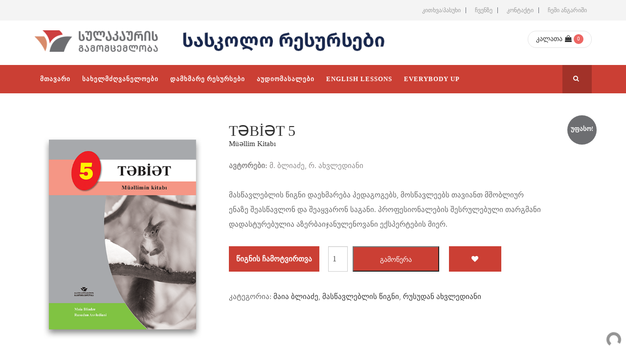

--- FILE ---
content_type: text/html; charset=UTF-8
request_url: https://test.sulakauri.edu.ge/product/buneba-5-mastsavleblis-tsigni-azer/
body_size: 23156
content:
<!DOCTYPE html>
<html lang="ka-GE" class="no-js">
<head>
    <meta charset="UTF-8" />
    <meta name="viewport" content="width=device-width, initial-scale=1, maximum-scale=1, user-scalable=no" />
    <link rel="profile" href="http://gmpg.org/xfn/11" />
    <link rel="pingback" href="https://test.sulakauri.edu.ge/xmlrpc.php" />
    				<script>document.documentElement.className = document.documentElement.className + ' yes-js js_active js'</script>
			<title>TƏBİƏT 5 Müəllim kitabı &#8211; ციფრული სკოლა</title>
<meta name='robots' content='noindex, nofollow' />
<link rel='dns-prefetch' href='//cdn.jsdelivr.net' />
<link rel='dns-prefetch' href='//fonts.googleapis.com' />
<link rel="alternate" type="application/rss+xml" title="ციფრული სკოლა &raquo; RSS-არხი" href="https://test.sulakauri.edu.ge/feed/" />
<link rel="alternate" type="application/rss+xml" title="ციფრული სკოლა &raquo; კომენტარების RSS-არხი" href="https://test.sulakauri.edu.ge/comments/feed/" />
<link rel="alternate" title="oEmbed (JSON)" type="application/json+oembed" href="https://test.sulakauri.edu.ge/wp-json/oembed/1.0/embed?url=https%3A%2F%2Ftest.sulakauri.edu.ge%2Fproduct%2Fbuneba-5-mastsavleblis-tsigni-azer%2F" />
<link rel="alternate" title="oEmbed (XML)" type="text/xml+oembed" href="https://test.sulakauri.edu.ge/wp-json/oembed/1.0/embed?url=https%3A%2F%2Ftest.sulakauri.edu.ge%2Fproduct%2Fbuneba-5-mastsavleblis-tsigni-azer%2F&#038;format=xml" />
<style id='wp-img-auto-sizes-contain-inline-css' type='text/css'>
img:is([sizes=auto i],[sizes^="auto," i]){contain-intrinsic-size:3000px 1500px}
/*# sourceURL=wp-img-auto-sizes-contain-inline-css */
</style>
<link rel='stylesheet' id='font-awesome-css' href='https://test.sulakauri.edu.ge/wp-content/plugins/woocommerce-ajax-filters/berocket/assets/css/font-awesome.min.css?ver=6.9' type='text/css' media='all' />
<style id='font-awesome-inline-css' type='text/css'>
[data-font="FontAwesome"]:before {font-family: 'FontAwesome' !important;content: attr(data-icon) !important;speak: none !important;font-weight: normal !important;font-variant: normal !important;text-transform: none !important;line-height: 1 !important;font-style: normal !important;-webkit-font-smoothing: antialiased !important;-moz-osx-font-smoothing: grayscale !important;}
/*# sourceURL=font-awesome-inline-css */
</style>
<link rel='stylesheet' id='berocket_aapf_widget-style-css' href='https://test.sulakauri.edu.ge/wp-content/plugins/woocommerce-ajax-filters/assets/frontend/css/fullmain.min.css?ver=1.6.9.4' type='text/css' media='all' />
<style id='wp-emoji-styles-inline-css' type='text/css'>

	img.wp-smiley, img.emoji {
		display: inline !important;
		border: none !important;
		box-shadow: none !important;
		height: 1em !important;
		width: 1em !important;
		margin: 0 0.07em !important;
		vertical-align: -0.1em !important;
		background: none !important;
		padding: 0 !important;
	}
/*# sourceURL=wp-emoji-styles-inline-css */
</style>
<link rel='stylesheet' id='wp-block-library-css' href='https://test.sulakauri.edu.ge/wp-includes/css/dist/block-library/style.min.css?ver=6.9' type='text/css' media='all' />
<link rel='stylesheet' id='wc-blocks-style-css' href='https://test.sulakauri.edu.ge/wp-content/plugins/woocommerce/assets/client/blocks/wc-blocks.css?ver=wc-10.4.3' type='text/css' media='all' />
<style id='global-styles-inline-css' type='text/css'>
:root{--wp--preset--aspect-ratio--square: 1;--wp--preset--aspect-ratio--4-3: 4/3;--wp--preset--aspect-ratio--3-4: 3/4;--wp--preset--aspect-ratio--3-2: 3/2;--wp--preset--aspect-ratio--2-3: 2/3;--wp--preset--aspect-ratio--16-9: 16/9;--wp--preset--aspect-ratio--9-16: 9/16;--wp--preset--color--black: #000000;--wp--preset--color--cyan-bluish-gray: #abb8c3;--wp--preset--color--white: #ffffff;--wp--preset--color--pale-pink: #f78da7;--wp--preset--color--vivid-red: #cf2e2e;--wp--preset--color--luminous-vivid-orange: #ff6900;--wp--preset--color--luminous-vivid-amber: #fcb900;--wp--preset--color--light-green-cyan: #7bdcb5;--wp--preset--color--vivid-green-cyan: #00d084;--wp--preset--color--pale-cyan-blue: #8ed1fc;--wp--preset--color--vivid-cyan-blue: #0693e3;--wp--preset--color--vivid-purple: #9b51e0;--wp--preset--gradient--vivid-cyan-blue-to-vivid-purple: linear-gradient(135deg,rgb(6,147,227) 0%,rgb(155,81,224) 100%);--wp--preset--gradient--light-green-cyan-to-vivid-green-cyan: linear-gradient(135deg,rgb(122,220,180) 0%,rgb(0,208,130) 100%);--wp--preset--gradient--luminous-vivid-amber-to-luminous-vivid-orange: linear-gradient(135deg,rgb(252,185,0) 0%,rgb(255,105,0) 100%);--wp--preset--gradient--luminous-vivid-orange-to-vivid-red: linear-gradient(135deg,rgb(255,105,0) 0%,rgb(207,46,46) 100%);--wp--preset--gradient--very-light-gray-to-cyan-bluish-gray: linear-gradient(135deg,rgb(238,238,238) 0%,rgb(169,184,195) 100%);--wp--preset--gradient--cool-to-warm-spectrum: linear-gradient(135deg,rgb(74,234,220) 0%,rgb(151,120,209) 20%,rgb(207,42,186) 40%,rgb(238,44,130) 60%,rgb(251,105,98) 80%,rgb(254,248,76) 100%);--wp--preset--gradient--blush-light-purple: linear-gradient(135deg,rgb(255,206,236) 0%,rgb(152,150,240) 100%);--wp--preset--gradient--blush-bordeaux: linear-gradient(135deg,rgb(254,205,165) 0%,rgb(254,45,45) 50%,rgb(107,0,62) 100%);--wp--preset--gradient--luminous-dusk: linear-gradient(135deg,rgb(255,203,112) 0%,rgb(199,81,192) 50%,rgb(65,88,208) 100%);--wp--preset--gradient--pale-ocean: linear-gradient(135deg,rgb(255,245,203) 0%,rgb(182,227,212) 50%,rgb(51,167,181) 100%);--wp--preset--gradient--electric-grass: linear-gradient(135deg,rgb(202,248,128) 0%,rgb(113,206,126) 100%);--wp--preset--gradient--midnight: linear-gradient(135deg,rgb(2,3,129) 0%,rgb(40,116,252) 100%);--wp--preset--font-size--small: 13px;--wp--preset--font-size--medium: 20px;--wp--preset--font-size--large: 36px;--wp--preset--font-size--x-large: 42px;--wp--preset--spacing--20: 0.44rem;--wp--preset--spacing--30: 0.67rem;--wp--preset--spacing--40: 1rem;--wp--preset--spacing--50: 1.5rem;--wp--preset--spacing--60: 2.25rem;--wp--preset--spacing--70: 3.38rem;--wp--preset--spacing--80: 5.06rem;--wp--preset--shadow--natural: 6px 6px 9px rgba(0, 0, 0, 0.2);--wp--preset--shadow--deep: 12px 12px 50px rgba(0, 0, 0, 0.4);--wp--preset--shadow--sharp: 6px 6px 0px rgba(0, 0, 0, 0.2);--wp--preset--shadow--outlined: 6px 6px 0px -3px rgb(255, 255, 255), 6px 6px rgb(0, 0, 0);--wp--preset--shadow--crisp: 6px 6px 0px rgb(0, 0, 0);}:where(.is-layout-flex){gap: 0.5em;}:where(.is-layout-grid){gap: 0.5em;}body .is-layout-flex{display: flex;}.is-layout-flex{flex-wrap: wrap;align-items: center;}.is-layout-flex > :is(*, div){margin: 0;}body .is-layout-grid{display: grid;}.is-layout-grid > :is(*, div){margin: 0;}:where(.wp-block-columns.is-layout-flex){gap: 2em;}:where(.wp-block-columns.is-layout-grid){gap: 2em;}:where(.wp-block-post-template.is-layout-flex){gap: 1.25em;}:where(.wp-block-post-template.is-layout-grid){gap: 1.25em;}.has-black-color{color: var(--wp--preset--color--black) !important;}.has-cyan-bluish-gray-color{color: var(--wp--preset--color--cyan-bluish-gray) !important;}.has-white-color{color: var(--wp--preset--color--white) !important;}.has-pale-pink-color{color: var(--wp--preset--color--pale-pink) !important;}.has-vivid-red-color{color: var(--wp--preset--color--vivid-red) !important;}.has-luminous-vivid-orange-color{color: var(--wp--preset--color--luminous-vivid-orange) !important;}.has-luminous-vivid-amber-color{color: var(--wp--preset--color--luminous-vivid-amber) !important;}.has-light-green-cyan-color{color: var(--wp--preset--color--light-green-cyan) !important;}.has-vivid-green-cyan-color{color: var(--wp--preset--color--vivid-green-cyan) !important;}.has-pale-cyan-blue-color{color: var(--wp--preset--color--pale-cyan-blue) !important;}.has-vivid-cyan-blue-color{color: var(--wp--preset--color--vivid-cyan-blue) !important;}.has-vivid-purple-color{color: var(--wp--preset--color--vivid-purple) !important;}.has-black-background-color{background-color: var(--wp--preset--color--black) !important;}.has-cyan-bluish-gray-background-color{background-color: var(--wp--preset--color--cyan-bluish-gray) !important;}.has-white-background-color{background-color: var(--wp--preset--color--white) !important;}.has-pale-pink-background-color{background-color: var(--wp--preset--color--pale-pink) !important;}.has-vivid-red-background-color{background-color: var(--wp--preset--color--vivid-red) !important;}.has-luminous-vivid-orange-background-color{background-color: var(--wp--preset--color--luminous-vivid-orange) !important;}.has-luminous-vivid-amber-background-color{background-color: var(--wp--preset--color--luminous-vivid-amber) !important;}.has-light-green-cyan-background-color{background-color: var(--wp--preset--color--light-green-cyan) !important;}.has-vivid-green-cyan-background-color{background-color: var(--wp--preset--color--vivid-green-cyan) !important;}.has-pale-cyan-blue-background-color{background-color: var(--wp--preset--color--pale-cyan-blue) !important;}.has-vivid-cyan-blue-background-color{background-color: var(--wp--preset--color--vivid-cyan-blue) !important;}.has-vivid-purple-background-color{background-color: var(--wp--preset--color--vivid-purple) !important;}.has-black-border-color{border-color: var(--wp--preset--color--black) !important;}.has-cyan-bluish-gray-border-color{border-color: var(--wp--preset--color--cyan-bluish-gray) !important;}.has-white-border-color{border-color: var(--wp--preset--color--white) !important;}.has-pale-pink-border-color{border-color: var(--wp--preset--color--pale-pink) !important;}.has-vivid-red-border-color{border-color: var(--wp--preset--color--vivid-red) !important;}.has-luminous-vivid-orange-border-color{border-color: var(--wp--preset--color--luminous-vivid-orange) !important;}.has-luminous-vivid-amber-border-color{border-color: var(--wp--preset--color--luminous-vivid-amber) !important;}.has-light-green-cyan-border-color{border-color: var(--wp--preset--color--light-green-cyan) !important;}.has-vivid-green-cyan-border-color{border-color: var(--wp--preset--color--vivid-green-cyan) !important;}.has-pale-cyan-blue-border-color{border-color: var(--wp--preset--color--pale-cyan-blue) !important;}.has-vivid-cyan-blue-border-color{border-color: var(--wp--preset--color--vivid-cyan-blue) !important;}.has-vivid-purple-border-color{border-color: var(--wp--preset--color--vivid-purple) !important;}.has-vivid-cyan-blue-to-vivid-purple-gradient-background{background: var(--wp--preset--gradient--vivid-cyan-blue-to-vivid-purple) !important;}.has-light-green-cyan-to-vivid-green-cyan-gradient-background{background: var(--wp--preset--gradient--light-green-cyan-to-vivid-green-cyan) !important;}.has-luminous-vivid-amber-to-luminous-vivid-orange-gradient-background{background: var(--wp--preset--gradient--luminous-vivid-amber-to-luminous-vivid-orange) !important;}.has-luminous-vivid-orange-to-vivid-red-gradient-background{background: var(--wp--preset--gradient--luminous-vivid-orange-to-vivid-red) !important;}.has-very-light-gray-to-cyan-bluish-gray-gradient-background{background: var(--wp--preset--gradient--very-light-gray-to-cyan-bluish-gray) !important;}.has-cool-to-warm-spectrum-gradient-background{background: var(--wp--preset--gradient--cool-to-warm-spectrum) !important;}.has-blush-light-purple-gradient-background{background: var(--wp--preset--gradient--blush-light-purple) !important;}.has-blush-bordeaux-gradient-background{background: var(--wp--preset--gradient--blush-bordeaux) !important;}.has-luminous-dusk-gradient-background{background: var(--wp--preset--gradient--luminous-dusk) !important;}.has-pale-ocean-gradient-background{background: var(--wp--preset--gradient--pale-ocean) !important;}.has-electric-grass-gradient-background{background: var(--wp--preset--gradient--electric-grass) !important;}.has-midnight-gradient-background{background: var(--wp--preset--gradient--midnight) !important;}.has-small-font-size{font-size: var(--wp--preset--font-size--small) !important;}.has-medium-font-size{font-size: var(--wp--preset--font-size--medium) !important;}.has-large-font-size{font-size: var(--wp--preset--font-size--large) !important;}.has-x-large-font-size{font-size: var(--wp--preset--font-size--x-large) !important;}
/*# sourceURL=global-styles-inline-css */
</style>

<style id='classic-theme-styles-inline-css' type='text/css'>
/*! This file is auto-generated */
.wp-block-button__link{color:#fff;background-color:#32373c;border-radius:9999px;box-shadow:none;text-decoration:none;padding:calc(.667em + 2px) calc(1.333em + 2px);font-size:1.125em}.wp-block-file__button{background:#32373c;color:#fff;text-decoration:none}
/*# sourceURL=/wp-includes/css/classic-themes.min.css */
</style>
<link rel='stylesheet' id='photoswipe-css' href='https://test.sulakauri.edu.ge/wp-content/plugins/woocommerce/assets/css/photoswipe/photoswipe.min.css?ver=10.4.3' type='text/css' media='all' />
<link rel='stylesheet' id='photoswipe-default-skin-css' href='https://test.sulakauri.edu.ge/wp-content/plugins/woocommerce/assets/css/photoswipe/default-skin/default-skin.min.css?ver=10.4.3' type='text/css' media='all' />
<link rel='stylesheet' id='woocommerce-layout-css' href='https://test.sulakauri.edu.ge/wp-content/plugins/woocommerce/assets/css/woocommerce-layout.css?ver=10.4.3' type='text/css' media='all' />
<link rel='stylesheet' id='woocommerce-smallscreen-css' href='https://test.sulakauri.edu.ge/wp-content/plugins/woocommerce/assets/css/woocommerce-smallscreen.css?ver=10.4.3' type='text/css' media='only screen and (max-width: 768px)' />
<link rel='stylesheet' id='woocommerce-general-css' href='https://test.sulakauri.edu.ge/wp-content/plugins/woocommerce/assets/css/woocommerce.css?ver=10.4.3' type='text/css' media='all' />
<style id='woocommerce-inline-inline-css' type='text/css'>
.woocommerce form .form-row .required { visibility: visible; }
/*# sourceURL=woocommerce-inline-inline-css */
</style>
<link rel='stylesheet' id='wt-woocommerce-related-products-css' href='https://test.sulakauri.edu.ge/wp-content/plugins/wt-woocommerce-related-products/public/css/custom-related-products-public.css?ver=1.7.6' type='text/css' media='all' />
<link rel='stylesheet' id='h5p-plugin-styles-css' href='https://test.sulakauri.edu.ge/wp-content/plugins/h5p/h5p-php-library/styles/h5p.css?ver=1.16.2' type='text/css' media='all' />
<link rel='stylesheet' id='yith-quick-view-css' href='https://test.sulakauri.edu.ge/wp-content/plugins/yith-woocommerce-quick-view/assets/css/yith-quick-view.css?ver=2.10.0' type='text/css' media='all' />
<style id='yith-quick-view-inline-css' type='text/css'>

				#yith-quick-view-modal .yith-quick-view-overlay{background:rgba( 0, 0, 0, 0.8)}
				#yith-quick-view-modal .yith-wcqv-main{background:#ffffff;}
				#yith-quick-view-close{color:#cdcdcd;}
				#yith-quick-view-close:hover{color:#ff0000;}
/*# sourceURL=yith-quick-view-inline-css */
</style>
<link rel='stylesheet' id='jquery-selectBox-css' href='https://test.sulakauri.edu.ge/wp-content/plugins/yith-woocommerce-wishlist/assets/css/jquery.selectBox.css?ver=1.2.0' type='text/css' media='all' />
<link rel='stylesheet' id='woocommerce_prettyPhoto_css-css' href='//test.sulakauri.edu.ge/wp-content/plugins/woocommerce/assets/css/prettyPhoto.css?ver=3.1.6' type='text/css' media='all' />
<link rel='stylesheet' id='yith-wcwl-main-css' href='https://test.sulakauri.edu.ge/wp-content/plugins/yith-woocommerce-wishlist/assets/css/style.css?ver=4.11.0' type='text/css' media='all' />
<style id='yith-wcwl-main-inline-css' type='text/css'>
 :root { --rounded-corners-radius: 16px; --add-to-cart-rounded-corners-radius: 16px; --feedback-duration: 3s } 
 :root { --rounded-corners-radius: 16px; --add-to-cart-rounded-corners-radius: 16px; --feedback-duration: 3s } 
/*# sourceURL=yith-wcwl-main-inline-css */
</style>
<link rel='stylesheet' id='vc-mm-css' href='https://test.sulakauri.edu.ge/wp-content/plugins/vc-mega-menu/assets/frontend/vc-mm.css?ver=6.9' type='text/css' media='all' />
<link rel='stylesheet' id='vc_google_fonts_abril_fatfaceregular-css' href='//fonts.googleapis.com/css?family=Abril+Fatface%3Aregular&#038;ver=6.9#038' type='text/css' media='all' />
<link rel='stylesheet' id='bookstore-social-icons-css' href='https://test.sulakauri.edu.ge/wp-content/themes/bookstore/includes/wp-social-widget/assets/css/social-icons.css?ver=1.0.0' type='text/css' media='all' />
<link rel='stylesheet' id='jquery-fixedheadertable-style-css' href='https://test.sulakauri.edu.ge/wp-content/plugins/yith-woocommerce-compare/assets/css/jquery.dataTables.css?ver=1.10.18' type='text/css' media='all' />
<link rel='stylesheet' id='yith_woocompare_page-css' href='https://test.sulakauri.edu.ge/wp-content/plugins/yith-woocommerce-compare/assets/css/compare.css?ver=3.6.0' type='text/css' media='all' />
<link rel='stylesheet' id='yith-woocompare-widget-css' href='https://test.sulakauri.edu.ge/wp-content/plugins/yith-woocommerce-compare/assets/css/widget.css?ver=3.6.0' type='text/css' media='all' />
<link rel='stylesheet' id='wc-pb-checkout-blocks-css' href='https://test.sulakauri.edu.ge/wp-content/plugins/woocommerce-product-bundles/assets/css/frontend/checkout-blocks.css?ver=7.1.0' type='text/css' media='all' />
<link rel='stylesheet' id='jquery-ui-style-css' href='https://test.sulakauri.edu.ge/wp-content/plugins/sumosubscriptions/assets/css/jquery-ui.css?ver=14.7.0' type='text/css' media='all' />
<link rel='stylesheet' id='sumosubs-frontend-css' href='https://test.sulakauri.edu.ge/wp-content/plugins/sumosubscriptions/assets/css/frontend.css?ver=14.7.0' type='text/css' media='all' />
<link rel='stylesheet' id='wc-bundle-style-css' href='https://test.sulakauri.edu.ge/wp-content/plugins/woocommerce-product-bundles/assets/css/frontend/woocommerce.css?ver=7.1.0' type='text/css' media='all' />
<link rel='stylesheet' id='fontawesome-css' href='https://test.sulakauri.edu.ge/wp-content/themes/bookstore/assets/css/font-awesome/css/font-awesome.min.css?ver=6.9' type='text/css' media='all' />
<link rel='stylesheet' id='booststrap-css-css' href='https://test.sulakauri.edu.ge/wp-content/themes/bookstore/assets/css/bootstrap.min.css?ver=6.9' type='text/css' media='all' />
<link rel='stylesheet' id='bookstore-com-styles-css' href='https://test.sulakauri.edu.ge/wp-content/themes/bookstore/assets/css/common.css?ver=6.9' type='text/css' media='all' />
<link rel='stylesheet' id='bookstore-custom-styles-css' href='https://test.sulakauri.edu.ge/wp-content/themes/bookstore/assets/css/styles.css?ver=6.9' type='text/css' media='all' />
<style id='bookstore-custom-styles-inline-css' type='text/css'>
body { color:#666666;font-family:;font-weight:;line-height:26px; } .read-more { color:#cb3f34 !important; } .read-more:hover { color:#cb3f34 !important; } .btn-link:after { background:#cb3f34 !important; } h1,h2,h3,h4,h5,h6 {color:#333333;font-family:; } .topbar { background-color:#f4f4f4;color:#646872; } .topbar .nav > li.current_page_item a, .topbar .nav > li.current-menu-item a { color:#dd3333; } .topbar .nav > li a:hover { color:#dd3333; } .topbar .nav > li a { color:#999999;border-color:#646872; } .topbar i { color:#dd3333; } .header { background-color:#ffffff; } .bks-cart-widget .currency-switcher .dd-select { background:#ffffff !important; } .bks-cart-widget .currency-switcher, .bks-cart-widget .minicart-button { border-color:#e4e4e4 ; } .bks-cart-widget .currency-switcher a, .bks-cart-widget .minicart-button .cart-item-info a { color:#323232; } .bks-cart-widget .dd-pointer-down {border-top-color:#323232; } .bks-cart-widget .currency-switcher .dd-options { background:#ffffff; } .bks-cart-widget .currency-switcher ul.dd-options li:hover { background:#dd3333; } .bks-cart-widget .currency-switcher ul.dd-options a { color:#323232; } .bks-cart-widget .currency-switcher ul.dd-options li:hover a { color:#ffffff; } .main-menu, .main-menu .vc-mm-menu-h > ul.vc-nav-on-desktop > li > a { background:#CB3F34;color:#ffffff;font-family:;font-size:13px; } .main-menu .vc-mm-menu-h > ul.vc-nav-on-desktop > li > a:hover, .main-menu .vc-mm-menu-h > ul.vc-nav-on-desktop > li:hover > a {color:#ffffff; } .main-menu .vc-mm-menu-h > ul.vc-nav-on-desktop li.current-menu-item > a, .main-menu .vc-mm-menu-h > ul.vc-nav-on-desktop li.current-menu-ancestor > a, .main-menu .vc-mm-menu-h > ul.vc-nav-on-desktop li.current-menu-parent > a, .main-menu .vc-mm-menu-h > ul.vc-nav-on-desktop li.current-page-item > a { color:#ffffff; } .main-menu .vc-nav-on-desktop > li:hover > a.nav-link,.main-menu .vc-nav-on-desktop > li.current-menu-ancestor > a.nav-link,.main-menu .vc-nav-on-desktop > li.current-menu-item > a.nav-link,.main-menu .vc-nav-on-desktop > li.current-page-item > a.nav-link { background:#B53630; } .main-menu .vc-nav-on-desktop > li.current-menu-item > a.nav-link,.main-menu vc-nav-on-desktop > li.current_page_item > a.nav-link { background:#B53630; } .main-menu .vc-mm-mega-cont, .main-menu .sub-menu, .main-menu .vc-mm-menu-h .vc-nav-on-desktop .vc-mm-mega-cont-inner {background-color:#FFFFFF !important; } .main-menu .vc-mm-mega-cont li a, .sub-menu-inner li a.nav-link, .vc-mm-menu a, .vc-mm-menu li a {color:#666666; } .main-menu .vc-mm-mega-cont li a:hover, .main-menu ul.sub-menu-inner li a:hover, .main-menu .vc-mm-mega-cont li a:hover,.main-menu .vc-mm-mega-cont-inner li.current-menu-parent a,.main-menu .vc-mm-menu-h > ul.vc-nav-on-desktop .sub-menu li.current-menu-ancestor > a,.main-menu .vc-mm-menu-h > ul.vc-nav-on-desktop .sub-menu li.current-menu-parent > a,.main-menu .vc-mm-menu-h > ul.vc-nav-on-desktop .sub-menu li.current-menu-item > a {color:#CB3F34 !important; } .main-menu .vc-mm-mega-cont ul li {border-color:#EDEDED !important; } body.boxed-layout { background-color:#e5e5e5;background-image:url();background-repeat:repeat; } .product-header {background-color:#E5E5E5; } .page-header { background:url(https://test.sulakauri.edu.ge/wp-content/uploads/2019/01/headertitle-1.jpg);background-color:#555555; } .btn-primary, #back-to-top .btn { background-color:#cb3f34 !important;border-color:#cb3f34 !important;color:#ffffff !important;}.btn-primary:hover, .btn-primary:focus, .btn-primary:active:focus, .btn-primary:active:hover, #back-to-top .btn:hover, #back-to-top .btn:active, #back-to-top .btn:focus { background-color:#cb3f34 !important;border-color:#cb3f34;color:#ffffff !important;}.product-buttons, .product-wrap .add-to-cart-btn a, .product-wrap .yith_compare_btn a, .product-wrap .yith-wcwl-add-to-wishlist a, .yith-wcwl-add-to-wishlist .woocommerce a.add_to_wishlist,.product .single_add_to_cart_button, div.product .summary .yith-wcwl-add-to-wishlist a, .woocommerce div.product .summary .compare,.woocommerce div.product .woocommerce-tabs ul.tabs li.active, .gridlist-toggle a:hover, .gridlist-toggle a.active,.woocommerce #respond input#submit.alt, .woocommerce a.button.alt, .woocommerce button.button.alt,.woocommerce input.button.alt, .woocommerce #respond input#submit, .woocommerce a.button,.woocommerce button.button, .woocommerce input.button,.main-menu .vc-mm-h-sticky-wrapper.is-sticky .vc-transparent.vc-mm-menu-h, .main-menu .vc-nav-on-mobile, ul.post-categories li a,.main-menu .vc-mm-mega-cont h3:hover, .main-menu .vc-mm-mega-cont h4:hover, .main-menu .vc-mm-mega-cont h5:hover, #bks-products-slider .vc_tta.vc_general li.vc_active a{background-color:#cb3f34 !important;color:#ffffff !important;}.product-wrap .add-to-cart-btn a:hover, .woocommerce button.single_add_to_cart_button:hover, .product-wrap .add-to-cart-btn a.added, .product-wrap .yith_compare_btn a:hover, .product-wrap .yith-wcwl-add-to-wishlist a:hover,.product-wrap .yith-wcwl-wishlistaddedbrowse.show a, .product-wrap .yith-wcwl-wishlistexistsbrowse.show a, .product .single_add_to_cart_button:hover,div.product .summary .yith-wcwl-add-to-wishlist a:hover, .woocommerce div.product .summary .compare:hover,.yith-wcwl-wishlistaddedbrowse.show, .yith-wcwl-wishlistexistsbrowse.show, .catalog-image .yith-wcqv-button {background-color:#cb3f34 !important;color:#ffffff !important;}.woocommerce #content div.product div.thumbnails a:hover, .woocommerce div.product div.thumbnails a:hover,.woocommerce-page #content div.product div.thumbnails a:hover, .woocommerce-page div.product div.thumbnails a:hover,.woocommerce .woocommerce-info, .product-wrap:hover, .main-menu .vc-mm-mega-cont h3, .main-menu .vc-mm-mega-cont h4,.main-menu .vc-mm-mega-cont h5, .woocommerce .woocommerce-message, .bks-product-list-wrap .bks-products-list-container li:hover,.main-menu .vc-mm-mega-cont .wpb_wrapper h3 {border-color:#cb3f34;}.woocommerce div.product .woocommerce-tabs ul.tabs li.active { border:2px solid #cb3f34;}#bks-products-slider .vc_tta-tabs-container ul li.vc_active:after {border-color:#cb3f34 rgba(0,0,0,0) rgba(0,0,0,0) rgba(0,0,0,0);}.woocommerce .widget_price_filter .ui-slider .ui-slider-range, .bks-post-slider .post-grid .post-content .post-date {background-color:#cb3f34 !important;}.woocommerce .widget_price_filter .ui-slider .ui-slider-handle {border:2px solid #cb3f34;}.gridlist-toggle a { color:#cb3f34;border:2px solid #cb3f34;}.bks-post-slider .post-grid .post-content .post-date:after { border-color:rgba(0,0,0,0) rgba(0,0,0,0) #cb3f34 rgba(0,0,0,0);}.woocommerce .woocommerce-info:before, .single .post-meta .author a,.woocommerce .woocommerce-message:before, .read-more, .bks-product-list-wrap .bks-products-list-container li .product-content .amount,.slick-dots li.slick-active button:before, .product-wrap span.price { color:#cb3f34!important;}ul.post-categories li a:after { border-right-color:#cb3f34;}.pagination > .active > a, .pagination > .active > span, .pagination>.active>a, .pagination>.active>a:focus,.pagination>.active>a:hover, .pagination>.active>span, .pagination>.active>span:focus,.pagination>.active>span:hover {background-color:#cb3f34 !important;border:2px solid #cb3f34 !important;color:#ffffff !important;}@media only screen and (max-width:768px) { .vc-mm-menu-h .vc-nav-on-desktop, .vc-mm-menu-v .vc-nav-on-desktop,.vc-mm-menu-h .vc-nav-on-desktop .vc-mm-mega-cont, .vc-mm-menu-v .vc-nav-on-desktop .vc-mm-mega-cont { } }@media only screen and (max-width:768px) { .vc-mm-menu-h .vc-nav-on-desktop > li:hover > a, .vc-mm-menu-v .vc-nav-on-desktop > li:hover > a { background-color:#cb3f34 !important;color:#ffffff !important;}.vc-mm-menu-h .vc-nav-on-desktop .vc-d-0 > .nav-link, .vc-mm-menu-v .vc-nav-on-desktop .vc-d-0 > .nav-link,.vc-mm-menu-h .vc-mm-child-title, .vc-mm-menu-v .vc-mm-child-title {border-color:#cb3f34 !important;}}.read-more:hover { color:#cb3f34;}.woocommerce div.product .woocommerce-tabs ul.tabs li {background-color:#ffffff !important;color:#333333 !important;}.bks-promo { background-color:#cb3f34;}body .social-links li a .social-icon { background:#cb3f34;color:#ffffff;}body .social-links li a .social-icon:hover, body .social-links li a .social-icon:focus { background:#cb3f34;color:#ffffff;}body .social-links li .social-icon, .social-icon:after { -webkit-border-radius:50%;-moz-border-radius:50%;-ms-border-radius:50%;-o-border-radius:50%;border-radius:50%;}.feature-box-style1 { margin-top:0;z-index:1 }
/*# sourceURL=bookstore-custom-styles-inline-css */
</style>
<link rel='stylesheet' id='bookstore-child-styles-css' href='https://test.sulakauri.edu.ge/wp-content/themes/bookstore-child/style.css?ver=1.1' type='text/css' media='all' />
<link rel='stylesheet' id='slickcss-css' href='//cdn.jsdelivr.net/npm/slick-carousel@1.8.1/slick/slick.css?ver=6.9' type='text/css' media='all' />
<link rel='stylesheet' id='fancycss-css' href='https://cdn.jsdelivr.net/gh/fancyapps/fancybox@3.5.7/dist/jquery.fancybox.min.css?ver=6.9' type='text/css' media='all' />
<script type="text/javascript" src="https://test.sulakauri.edu.ge/wp-includes/js/jquery/jquery.min.js?ver=3.7.1" id="jquery-core-js"></script>
<script type="text/javascript" src="https://test.sulakauri.edu.ge/wp-includes/js/jquery/jquery-migrate.min.js?ver=3.4.1" id="jquery-migrate-js"></script>
<script type="text/javascript" id="BENrueeg_RUE-not_file_js-js-extra">
/* <![CDATA[ */
var BENrueeg_RUE_js_Params = {"is_field_name_removed":""};
//# sourceURL=BENrueeg_RUE-not_file_js-js-extra
/* ]]> */
</script>
<script type="text/javascript" src="//test.sulakauri.edu.ge/wp-content/plugins/revslider/sr6/assets/js/rbtools.min.js?ver=6.7.29" async id="tp-tools-js"></script>
<script type="text/javascript" src="//test.sulakauri.edu.ge/wp-content/plugins/revslider/sr6/assets/js/rs6.min.js?ver=6.7.32" async id="revmin-js"></script>
<script type="text/javascript" src="https://test.sulakauri.edu.ge/wp-content/plugins/woocommerce/assets/js/jquery-blockui/jquery.blockUI.min.js?ver=2.7.0-wc.10.4.3" id="wc-jquery-blockui-js" data-wp-strategy="defer"></script>
<script type="text/javascript" id="wc-add-to-cart-js-extra">
/* <![CDATA[ */
var wc_add_to_cart_params = {"ajax_url":"/wp-admin/admin-ajax.php","wc_ajax_url":"/?wc-ajax=%%endpoint%%","i18n_view_cart":"\u10d9\u10d0\u10da\u10d0\u10d7\u10d8\u10e1 \u10dc\u10d0\u10ee\u10d5\u10d0","cart_url":"https://test.sulakauri.edu.ge/kalatha/","is_cart":"","cart_redirect_after_add":"no"};
//# sourceURL=wc-add-to-cart-js-extra
/* ]]> */
</script>
<script type="text/javascript" src="https://test.sulakauri.edu.ge/wp-content/plugins/woocommerce/assets/js/frontend/add-to-cart.min.js?ver=10.4.3" id="wc-add-to-cart-js" data-wp-strategy="defer"></script>
<script type="text/javascript" src="https://test.sulakauri.edu.ge/wp-content/plugins/woocommerce/assets/js/flexslider/jquery.flexslider.min.js?ver=2.7.2-wc.10.4.3" id="wc-flexslider-js" defer="defer" data-wp-strategy="defer"></script>
<script type="text/javascript" src="https://test.sulakauri.edu.ge/wp-content/plugins/woocommerce/assets/js/photoswipe/photoswipe.min.js?ver=4.1.1-wc.10.4.3" id="wc-photoswipe-js" defer="defer" data-wp-strategy="defer"></script>
<script type="text/javascript" src="https://test.sulakauri.edu.ge/wp-content/plugins/woocommerce/assets/js/photoswipe/photoswipe-ui-default.min.js?ver=4.1.1-wc.10.4.3" id="wc-photoswipe-ui-default-js" defer="defer" data-wp-strategy="defer"></script>
<script type="text/javascript" id="wc-single-product-js-extra">
/* <![CDATA[ */
var wc_single_product_params = {"i18n_required_rating_text":"\u10d2\u10d7\u10ee\u10dd\u10d5\u10d7, \u10d0\u10d8\u10e0\u10e9\u10d8\u10dd\u10d7 \u10e0\u10d4\u10d8\u10e2\u10d8\u10dc\u10d2\u10d8","i18n_rating_options":["1 of 5 stars","2 of 5 stars","3 of 5 stars","4 of 5 stars","5 of 5 stars"],"i18n_product_gallery_trigger_text":"View full-screen image gallery","review_rating_required":"yes","flexslider":{"rtl":false,"animation":"slide","smoothHeight":true,"directionNav":false,"controlNav":"thumbnails","slideshow":false,"animationSpeed":500,"animationLoop":false,"allowOneSlide":false},"zoom_enabled":"","zoom_options":[],"photoswipe_enabled":"1","photoswipe_options":{"shareEl":false,"closeOnScroll":false,"history":false,"hideAnimationDuration":0,"showAnimationDuration":0},"flexslider_enabled":"1"};
//# sourceURL=wc-single-product-js-extra
/* ]]> */
</script>
<script type="text/javascript" src="https://test.sulakauri.edu.ge/wp-content/plugins/woocommerce/assets/js/frontend/single-product.min.js?ver=10.4.3" id="wc-single-product-js" defer="defer" data-wp-strategy="defer"></script>
<script type="text/javascript" src="https://test.sulakauri.edu.ge/wp-content/plugins/woocommerce/assets/js/js-cookie/js.cookie.min.js?ver=2.1.4-wc.10.4.3" id="wc-js-cookie-js" defer="defer" data-wp-strategy="defer"></script>
<script type="text/javascript" id="woocommerce-js-extra">
/* <![CDATA[ */
var woocommerce_params = {"ajax_url":"/wp-admin/admin-ajax.php","wc_ajax_url":"/?wc-ajax=%%endpoint%%","i18n_password_show":"Show password","i18n_password_hide":"Hide password"};
//# sourceURL=woocommerce-js-extra
/* ]]> */
</script>
<script type="text/javascript" src="https://test.sulakauri.edu.ge/wp-content/plugins/woocommerce/assets/js/frontend/woocommerce.min.js?ver=10.4.3" id="woocommerce-js" defer="defer" data-wp-strategy="defer"></script>
<script type="text/javascript" src="https://test.sulakauri.edu.ge/wp-content/plugins/wt-woocommerce-related-products/public/js/custom-related-products-public.js?ver=1.7.6" id="wt-woocommerce-related-products-js"></script>
<script type="text/javascript" src="https://test.sulakauri.edu.ge/wp-content/plugins/js_composer/assets/js/vendors/woocommerce-add-to-cart.js?ver=7.9" id="vc_woocommerce-add-to-cart-js-js"></script>
<script type="text/javascript" id="sumosubs-single-product-js-extra">
/* <![CDATA[ */
var sumosubs_single_product_params = {"wp_ajax_url":"https://test.sulakauri.edu.ge/wp-admin/admin-ajax.php","get_product_nonce":"7493c5ecb9","get_variation_nonce":"78a6b6c5e3","product_id":"7630","product_type":"simple","default_add_to_cart_text":"\u10d2\u10d0\u10db\u10dd\u10ec\u10d4\u10e0\u10d0","variation_data_template":"from-woocommerce"};
//# sourceURL=sumosubs-single-product-js-extra
/* ]]> */
</script>
<script type="text/javascript" src="https://test.sulakauri.edu.ge/wp-content/plugins/sumosubscriptions/assets/js/frontend/single-product.js?ver=14.7.0" id="sumosubs-single-product-js"></script>
<script type="text/javascript" id="sumosubs-checkout-js-extra">
/* <![CDATA[ */
var sumosubs_checkout_params = {"wp_ajax_url":"https://test.sulakauri.edu.ge/wp-admin/admin-ajax.php","is_user_logged_in":"","current_page":"cart","update_order_subscription_nonce":"8265430971","can_user_subscribe_for_order":null,"default_order_subscription_duration":"M","default_order_subscription_duration_value":"1","default_order_subscription_installment":"0","can_user_select_plan":"1","subscription_week_duration_options":{"1":1,"2":2,"3":3,"4":4,"5":5,"6":6,"7":7,"8":8,"9":9,"10":10,"11":11,"12":12,"13":13,"14":14,"15":15,"16":16,"17":17,"18":18,"19":19,"20":20,"21":21,"22":22,"23":23,"24":24,"25":25,"26":26,"27":27,"28":28,"29":29,"30":30,"31":31,"32":32,"33":33,"34":34,"35":35,"36":36,"37":37,"38":38,"39":39,"40":40,"41":41,"42":42,"43":43,"44":44,"45":45,"46":46,"47":47,"48":48,"49":49,"50":50,"51":51,"52":52},"subscription_month_duration_options":{"1":1,"2":2,"3":3,"4":4,"5":5,"6":6,"7":7,"8":8,"9":9,"10":10,"11":11,"12":12,"13":13,"14":14,"15":15,"16":16,"17":17,"18":18,"19":19,"20":20,"21":21,"22":22,"23":23,"24":24},"subscription_year_duration_options":{"1":1,"2":2,"3":3,"4":4,"5":5,"6":6,"7":7,"8":8,"9":9,"10":10},"subscription_day_duration_options":{"1":1,"2":2,"3":3,"4":4,"5":5,"6":6,"7":7,"8":8,"9":9,"10":10,"11":11,"12":12,"13":13,"14":14,"15":15,"16":16,"17":17,"18":18,"19":19,"20":20,"21":21,"22":22,"23":23,"24":24,"25":25,"26":26,"27":27,"28":28,"29":29,"30":30,"31":31,"32":32,"33":33,"34":34,"35":35,"36":36,"37":37,"38":38,"39":39,"40":40,"41":41,"42":42,"43":43,"44":44,"45":45,"46":46,"47":47,"48":48,"49":49,"50":50,"51":51,"52":52,"53":53,"54":54,"55":55,"56":56,"57":57,"58":58,"59":59,"60":60,"61":61,"62":62,"63":63,"64":64,"65":65,"66":66,"67":67,"68":68,"69":69,"70":70,"71":71,"72":72,"73":73,"74":74,"75":75,"76":76,"77":77,"78":78,"79":79,"80":80,"81":81,"82":82,"83":83,"84":84,"85":85,"86":86,"87":87,"88":88,"89":89,"90":90},"load_ajax_synchronously":"1","maybe_prevent_from_hiding_guest_signup_form":""};
//# sourceURL=sumosubs-checkout-js-extra
/* ]]> */
</script>
<script type="text/javascript" src="https://test.sulakauri.edu.ge/wp-content/plugins/sumosubscriptions/assets/js/frontend/checkout.js?ver=14.7.0" id="sumosubs-checkout-js"></script>
<script type="text/javascript" src="https://test.sulakauri.edu.ge/wp-content/themes/bookstore/assets/js/bootstrap.min.js?ver=6.9" id="bootstrap-js"></script>
<script type="text/javascript" src="https://test.sulakauri.edu.ge/wp-content/themes/bookstore/../bookstore-child/js/custom.js?ver=20120234" id="custom-js-js"></script>
<script type="text/javascript" src="//cdn.jsdelivr.net/npm/slick-carousel@1.8.1/slick/slick.min.js?ver=20120234" id="slickjs-js"></script>
<script type="text/javascript" src="https://cdn.jsdelivr.net/gh/fancyapps/fancybox@3.5.7/dist/jquery.fancybox.min.js?ver=20120234" id="fancyjs-js"></script>
<script></script><link rel="https://api.w.org/" href="https://test.sulakauri.edu.ge/wp-json/" /><link rel="alternate" title="JSON" type="application/json" href="https://test.sulakauri.edu.ge/wp-json/wp/v2/product/7630" /><link rel="EditURI" type="application/rsd+xml" title="RSD" href="https://test.sulakauri.edu.ge/xmlrpc.php?rsd" />
<meta name="generator" content="WordPress 6.9" />
<meta name="generator" content="WooCommerce 10.4.3" />
<link rel="canonical" href="https://test.sulakauri.edu.ge/product/buneba-5-mastsavleblis-tsigni-azer/" />
<link rel='shortlink' href='https://test.sulakauri.edu.ge/?p=7630' />
<meta name="generator" content="Redux 4.5.9" /><!-- start Simple Custom CSS and JS -->
<script type="text/javascript">
 


jQuery(function () {
     jQuery('#afrfb_field_16938, .page-id-16925 #wpcf7-f16924-p16925-o1 .wpcf7-form-control.wpcf7-file.wpcf7-validates-as-required').change(function () {
		 console.log('heree')
          if (jQuery(this).val() != "") {
                 jQuery(this).css('color', '#333');
          }else{
                 jQuery(this).css('color', 'transparent');
          }
     });
})

</script>
<!-- end Simple Custom CSS and JS -->
<style></style>	<noscript><style>.woocommerce-product-gallery{ opacity: 1 !important; }</style></noscript>
	<meta name="generator" content="Powered by WPBakery Page Builder - drag and drop page builder for WordPress."/>
<meta name="generator" content="Powered by Slider Revolution 6.7.32 - responsive, Mobile-Friendly Slider Plugin for WordPress with comfortable drag and drop interface." />
<link rel="icon" href="https://test.sulakauri.edu.ge/wp-content/uploads/2019/08/cropped-logo-512x512-100x100.png" sizes="32x32" />
<link rel="icon" href="https://test.sulakauri.edu.ge/wp-content/uploads/2019/08/cropped-logo-512x512-291x291.png" sizes="192x192" />
<link rel="apple-touch-icon" href="https://test.sulakauri.edu.ge/wp-content/uploads/2019/08/cropped-logo-512x512-291x291.png" />
<meta name="msapplication-TileImage" content="https://test.sulakauri.edu.ge/wp-content/uploads/2019/08/cropped-logo-512x512-291x291.png" />
<script>function setREVStartSize(e){
			//window.requestAnimationFrame(function() {
				window.RSIW = window.RSIW===undefined ? window.innerWidth : window.RSIW;
				window.RSIH = window.RSIH===undefined ? window.innerHeight : window.RSIH;
				try {
					var pw = document.getElementById(e.c).parentNode.offsetWidth,
						newh;
					pw = pw===0 || isNaN(pw) || (e.l=="fullwidth" || e.layout=="fullwidth") ? window.RSIW : pw;
					e.tabw = e.tabw===undefined ? 0 : parseInt(e.tabw);
					e.thumbw = e.thumbw===undefined ? 0 : parseInt(e.thumbw);
					e.tabh = e.tabh===undefined ? 0 : parseInt(e.tabh);
					e.thumbh = e.thumbh===undefined ? 0 : parseInt(e.thumbh);
					e.tabhide = e.tabhide===undefined ? 0 : parseInt(e.tabhide);
					e.thumbhide = e.thumbhide===undefined ? 0 : parseInt(e.thumbhide);
					e.mh = e.mh===undefined || e.mh=="" || e.mh==="auto" ? 0 : parseInt(e.mh,0);
					if(e.layout==="fullscreen" || e.l==="fullscreen")
						newh = Math.max(e.mh,window.RSIH);
					else{
						e.gw = Array.isArray(e.gw) ? e.gw : [e.gw];
						for (var i in e.rl) if (e.gw[i]===undefined || e.gw[i]===0) e.gw[i] = e.gw[i-1];
						e.gh = e.el===undefined || e.el==="" || (Array.isArray(e.el) && e.el.length==0)? e.gh : e.el;
						e.gh = Array.isArray(e.gh) ? e.gh : [e.gh];
						for (var i in e.rl) if (e.gh[i]===undefined || e.gh[i]===0) e.gh[i] = e.gh[i-1];
											
						var nl = new Array(e.rl.length),
							ix = 0,
							sl;
						e.tabw = e.tabhide>=pw ? 0 : e.tabw;
						e.thumbw = e.thumbhide>=pw ? 0 : e.thumbw;
						e.tabh = e.tabhide>=pw ? 0 : e.tabh;
						e.thumbh = e.thumbhide>=pw ? 0 : e.thumbh;
						for (var i in e.rl) nl[i] = e.rl[i]<window.RSIW ? 0 : e.rl[i];
						sl = nl[0];
						for (var i in nl) if (sl>nl[i] && nl[i]>0) { sl = nl[i]; ix=i;}
						var m = pw>(e.gw[ix]+e.tabw+e.thumbw) ? 1 : (pw-(e.tabw+e.thumbw)) / (e.gw[ix]);
						newh =  (e.gh[ix] * m) + (e.tabh + e.thumbh);
					}
					var el = document.getElementById(e.c);
					if (el!==null && el) el.style.height = newh+"px";
					el = document.getElementById(e.c+"_wrapper");
					if (el!==null && el) {
						el.style.height = newh+"px";
						el.style.display = "block";
					}
				} catch(e){
					console.log("Failure at Presize of Slider:" + e)
				}
			//});
		  };</script>
		<style type="text/css" id="wp-custom-css">
			.megaTitle .widgettitle {
	font-size: 1.1em;
  border: 1px solid #cb3f34;
  padding: 10px 5px;
	margin: 0 5px 10px 0;
  width: 50%;
  text-align: center;
}
.megahr hr {
    margin-top: 5px;
    margin-bottom: 5px;
}
.footer-nav ul.bks_icon_list .list_content {
	  padding-top: 6px;
}
.fa-user, #tab-description h2 {
	display:none!important;
}
.wpb_text_column a {
	color:#CB3F34;
	font-weight: 600;
}
.woocommerce div.product .product_title p {
	line-height: 20px;
}
@media only screen and (max-width: 768px) {
.nav-search {
    display: block;
    right: 4em !important;
}
}

/* teachers registration form's style */

.afrfb-form-register .form-row label {
	display: block!important;
}

.afrfb-form-register .form-row  .woocommerce-input-wrapper input,
.select2-container{
	width:100%!important;
}

.woocommerce-form-row .description {
	display: block!important;
	font-size: 12px;
}
.afrfb-form-register .woocommerce-Button,
.teachers-reg{
	background-color: #cb3f34 !important;
    color: #ffffff !important;
	font-size: 100%;
    margin: 0;
    line-height: 1;
    cursor: pointer;
    position: relative;
    text-decoration: none;
    overflow: visible;
    padding: 0.618em 1em;
    font-weight: 700;
    border-radius: 3px;
    left: auto;
    background-color: #ebe9eb;
    border: 0;
    display: inline-block;
    background-image: none;
    box-shadow: none;
    text-shadow: none;
		margin-top:3em;
}

#billing_first_name_field {
	margin-top:35px;
}


/* #teachers-reg {
    display: block;
}
 */
#afrfb_field_16938, .page-id-16925 #wpcf7-f16924-p16925-o1 .wpcf7-form-control.wpcf7-file.wpcf7-validates-as-required,
.page-id-16925 #wpcf7-f16924-p16925-o1 label
{
	width:100%;
}
.afrfb-form-register 
input[type=file]::after {
    content: "ატვირთვა";
    border-radius: 3px;
    display: block;
    width: 103px;
    height: 30px;
    line-height: 28px;
    text-align: center;
    position: absolute;
    color: #FFF;
    background: #6c6d71;
    font-size: 14px;
    margin-top: -27px;
}
.page-id-16925 input[type=file]::after {
	 content: "ატვირთვა";
    border-radius: 3px;
    display: block;
    width: 103px;
    height: 30px;
    line-height: 28px;
    text-align: center;
    position: absolute;
    color: #FFF;
    background: #6c6d71;
    font-size: 14px;
    margin-top: -27px;
}

.warning-text {
	color: #cb3f34!important
}

#afrfb_field_16938,
.page-id-16925 #wpcf7-f16924-p16925-o1 .wpcf7-form-control.wpcf7-file.wpcf7-validates-as-required{
    color: transparent;
		outline: none;
}


.logged-in #teachers-reg{
 display:none;
}
}

.woocommerce:where(body:not(.woocommerce-block-theme-has-button-styles)) button.button,
.product .product_meta .posted_in{
	font-size: 15px!important;
}

div.product .summary .yith-wcwl-add-to-wishlist {
	width:auto!important
}

.yith-wcwl-wishlistaddedbrowse {
	font-size: 15px!important;
}

.item span.feedback
, .entry-summary span.feedback,
.item #yith-wcwl-icon-heart-outline,
.entry-summary #yith-wcwl-icon-heart-outline
{
 display:none;
}		</style>
		<noscript><style> .wpb_animate_when_almost_visible { opacity: 1; }</style></noscript>	<script async src="https://pagead2.googlesyndication.com/pagead/js/adsbygoogle.js?client=ca-pub-6997077787324821"
     crossorigin="anonymous"></script>
<link rel='stylesheet' id='js_composer_front-css' href='https://test.sulakauri.edu.ge/wp-content/plugins/js_composer/assets/css/js_composer.min.css?ver=7.9' type='text/css' media='all' />
<link rel='stylesheet' id='rs-plugin-settings-css' href='//test.sulakauri.edu.ge/wp-content/plugins/revslider/sr6/assets/css/rs6.css?ver=6.7.32' type='text/css' media='all' />
<style id='rs-plugin-settings-inline-css' type='text/css'>
#rs-demo-id {}
/*# sourceURL=rs-plugin-settings-inline-css */
</style>
</head>
<body class="wp-singular product-template-default single single-product postid-7630 wp-theme-bookstore wp-child-theme-bookstore-child theme-bookstore woocommerce woocommerce-page woocommerce-no-js wpb-js-composer js-comp-ver-7.9 vc_responsive">
    <div class="wrapper">

                   <!-- TOPBAR -->
         <div id="topbar" class="topbar">
            <div class="container">
               <div class="row">
                  <div class="col-xs-12 col-sm-6 col-md-6 text-left header-address">
                                          </div>
                  <div class="col-xs-12 col-sm-6 col-md-6 text-right header-quick-links">
                        <ul id="menu" class="nav  nav-pills nav-stacked"><li id="menu-item-1199" class="menu-item menu-item-type-post_type menu-item-object-page menu-item-1199"><a href="https://test.sulakauri.edu.ge/kitxva-pasuxi/">კითხვა/პასუხი</a></li>
<li id="menu-item-1180" class="menu-item menu-item-type-post_type menu-item-object-page menu-item-1180"><a href="https://test.sulakauri.edu.ge/about-us/">ჩვენზე</a></li>
<li id="menu-item-1179" class="menu-item menu-item-type-post_type menu-item-object-page menu-item-1179"><a href="https://test.sulakauri.edu.ge/contact/">კონტაქტი</a></li>
<li id="menu-item-7354" class="menu-item menu-item-type-post_type menu-item-object-page menu-item-7354"><a href="https://test.sulakauri.edu.ge/my-account/">ჩემი ანგარიში</a></li>
</ul>                  </div>
               </div>
            </div>
         </div>
         <!-- //TOPBAR -->
         
         <!-- HEADER -->
         <header id="header" class="header">
            <div class="container">
               <div class="row">
                  <!-- LOGO -->
                  <div class="col-xs-12 col-sm-6 col-lg-8 col-md-6 logo">
                     <div class="site-logo">
                        <a href="https://test.sulakauri.edu.ge/" title="ციფრული სკოლა">
                                                <img class="logo-img" src="https://test.sulakauri.edu.ge/wp-content/uploads/2023/07/eleqtronuli-tsignebi.webp" alt="ციფრული სკოლა" />
                                                    </a>
                     </div>
                  </div>
                  <!-- //LOGO -->
                  <div class="col-xs-12 col-sm-3 col-md-3 col-lg-2">
                  </div>
                  <div class="col-xs-12 col-sm-6 col-md-6 col-lg-4">
                     <!-- bks-cart-widget -->
                     <div class="bks-cart-widget right">

                         
                                                 <div class="mini-cart pull-right">
                              <div class="minicart-button">
                                 <span class="cart-item-info jb-cart-section">
                                     <a href="https://test.sulakauri.edu.ge/kalatha/">კალათა<i class="fa fa-shopping-bag"></i></a>
                                 <a class='cart-content' href='https://test.sulakauri.edu.ge/kalatha/' title='View your shopping cart'><span class='cart_items'>0</span></a>                                 </span>
                              </div>
                        </div>
                                              </div>
                     <!-- //bks-cart-widget -->

                     <div class="clear bks-header-widget right">
                                            </div>
                  </div>
               </div>
            </div>
         </header>
         <!-- //HEADER -->
         <!-- MAIN NAVIGATION -->
         <nav class="main-menu affix-top" data-spy="affix" data-offset-top="110">
            <div class="container">
            <div id="vc-nav-id-47-wrapper" class=" vc-mm-menu-h  vc-mm-h-layout-5 vc-mm-container ">
                                    <ul id="vc-nav-id-47-mobile" class="vc-nav-on-mobile vc-mm-menu"><li class="vc-mobile-title"><span>sulakauri.edu.ge</span><li class="vc-menu-item vc-mm-mobile-toggle">
                                <a href="#" class="nav-link vc-mm-mobile-toggle-btn"><i class="fa fa-bars"></i></a>
                                <h3 class="vc-mm-child-title lv-0">
                                    <span>sulakauri.edu.ge</span><a class="vc-close" href="#"></a>
                                </h3>
                            </li></ul>
                                    <ul id="vc-nav-id-47" data-menu-type="h" class="vc-nav-on-desktop vc-mm-menu"><li class="vc-menu-item vc-mm-mobile-toggle">
                                <a href="#" class="nav-link vc-mm-mobile-toggle-btn"><i class="fa fa-bars"></i></a>
                                <h3 class="vc-mm-child-title lv-0">
                                    <span>sulakauri.edu.ge</span><a class="vc-close" href="#"></a>
                                </h3>
                            </li><li id="menu-item-1197" class="menu-item menu-item-type-post_type menu-item-object-page menu-item-home menu-item-1197 vc-menu-item vc-d-0 vc-mm-layout-full"><a href="https://test.sulakauri.edu.ge/" class="nav-link"><span class="vc-label">მთავარი</span></a></li>
<li id="menu-item-1079" class="menu-item menu-item-type-taxonomy menu-item-object-product_cat menu-item-1079 vc-menu-item vc-d-0 vc-mm-mega vc-mm-align-default vc-mm-layout-full" data-mm-settings="{&quot;layout&quot;:&quot;full&quot;,&quot;width&quot;:&quot;&quot;}" ><a href="https://test.sulakauri.edu.ge/product-category/sakhelmdzghvaneloebi/" class="nav-link"><span class="vc-label">სახელმძღვანელოები</span></a><div class="vc-mm-mega-cont"><div class="vc-mm-mega-cont-inner"><p><div class="vc_row wpb_row vc_row-fluid megaTitle"><div class="page-container"><div class="wpb_column vc_column_container vc_col-sm-4"><div class="vc_column-inner"><div class="wpb_wrapper"><div  class="vc_wp_custommenu wpb_content_element"><div class="widget widget_nav_menu"><h2 class="widgettitle">გრიფირებული სახელმძღვანელოები</h2><div class="menu-sakhelmdzghvanelo-1-container"><ul id="menu-sakhelmdzghvanelo-1" class="menu"><li id="menu-item-3109" class="menu-item menu-item-type-custom menu-item-object-custom menu-item-3109"><a href="https://test.sulakauri.edu.ge/product-category/sakhelmdzghvaneloebi/?filter_klasi=1klasi&#038;query_type_klasi=or">I კლასი</a></li>
<li id="menu-item-3110" class="menu-item menu-item-type-custom menu-item-object-custom menu-item-3110"><a href="https://test.sulakauri.edu.ge/product-category/sakhelmdzghvaneloebi/?filter_klasi=2klasi&#038;query_type_klasi=or">II კლასი</a></li>
<li id="menu-item-3111" class="menu-item menu-item-type-custom menu-item-object-custom menu-item-3111"><a href="https://test.sulakauri.edu.ge/product-category/sakhelmdzghvaneloebi/?filter_klasi=3klasi&#038;query_type_klasi=or">III კლასი</a></li>
<li id="menu-item-3112" class="menu-item menu-item-type-custom menu-item-object-custom menu-item-3112"><a href="https://test.sulakauri.edu.ge/product-category/sakhelmdzghvaneloebi/?filter_klasi=4klasi&#038;query_type_klasi=or">IV კლასი</a></li>
<li id="menu-item-3113" class="menu-item menu-item-type-custom menu-item-object-custom menu-item-3113"><a href="https://test.sulakauri.edu.ge/product-category/sakhelmdzghvaneloebi/?filter_klasi=5klasi&#038;query_type_klasi=or">V კლასი</a></li>
<li id="menu-item-3114" class="menu-item menu-item-type-custom menu-item-object-custom menu-item-3114"><a href="https://test.sulakauri.edu.ge/product-category/sakhelmdzghvaneloebi/?filter_klasi=6klasi&#038;query_type_klasi=or">VI კლასი</a></li>
</ul></div></div></div></div></div></div><div class="wpb_column vc_column_container vc_col-sm-4"><div class="vc_column-inner"><div class="wpb_wrapper">
	<div class="wpb_raw_code wpb_raw_html wpb_content_element vc_custom_1565619699986" >
		<div class="wpb_wrapper">
			<div style="width:330px;height:38px;    margin: 0 5px 10px 0;"></div>
		</div>
	</div>
<div  class="vc_wp_custommenu wpb_content_element"><div class="widget widget_nav_menu"><div class="menu-sakhelmdzghvanelo-2-container"><ul id="menu-sakhelmdzghvanelo-2" class="menu"><li id="menu-item-3115" class="menu-item menu-item-type-custom menu-item-object-custom menu-item-3115"><a href="https://test.sulakauri.edu.ge/product-category/sakhelmdzghvaneloebi/?filter_klasi=7klasi&#038;query_type_klasi=or">VII კლასი</a></li>
<li id="menu-item-3116" class="menu-item menu-item-type-custom menu-item-object-custom menu-item-3116"><a href="https://test.sulakauri.edu.ge/product-category/sakhelmdzghvaneloebi/?filter_klasi=8klasi&#038;query_type_klasi=or">VIII კლასი</a></li>
<li id="menu-item-3117" class="menu-item menu-item-type-custom menu-item-object-custom menu-item-3117"><a href="https://test.sulakauri.edu.ge/product-category/sakhelmdzghvaneloebi/?filter_klasi=9klasi&#038;query_type_klasi=or">IX კლასი</a></li>
<li id="menu-item-3118" class="menu-item menu-item-type-custom menu-item-object-custom menu-item-3118"><a href="https://test.sulakauri.edu.ge/product-category/sakhelmdzghvaneloebi/?filter_klasi=10klasi&#038;query_type_klasi=or">X კლასი</a></li>
<li id="menu-item-3119" class="menu-item menu-item-type-custom menu-item-object-custom menu-item-3119"><a href="https://test.sulakauri.edu.ge/product-category/sakhelmdzghvaneloebi/?filter_klasi=11klasi&#038;query_type_klasi=or">XI კლასი</a></li>
<li id="menu-item-3120" class="menu-item menu-item-type-custom menu-item-object-custom menu-item-3120"><a href="https://test.sulakauri.edu.ge/product-category/sakhelmdzghvaneloebi/?filter_klasi=12klasi&#038;query_type_klasi=or">XII კლასი</a></li>
</ul></div></div></div></div></div></div><div class="wpb_column vc_column_container vc_col-sm-4"><div class="vc_column-inner"><div class="wpb_wrapper"><div class=''>
                <div class='dis-bottom-left'>
                <div class='dis-bottom-left-img'><img src='https://test.sulakauri.edu.ge/wp-content/uploads/2019/08/370-250.png' alt='სახელმძღვანელოები'>
                <div class='dis-bottom-left-content'>
                <div class='dis-bottom-left-text'>
                <h6 style='color:#18274d'>კატეგორია</h6>
                <h2 style='color:#dd3333'>სახელმძღვანელოები</h2><a href='https://test.sulakauri.edu.ge/product-category/maswavleblebistvis/?query_type_sagnebi=or&amp;filter_sagnebi=buneba,inglisuri,matematika,qartuli,xelovneba' style='color:#18274d' class='btn-link'>ვრცლად <em class='fa fa-long-arrow-right'></em></a></div>
                </div>
                </div>
                </div></div></div></div></div></div></div></p></div></div></li>
<li id="menu-item-1078" class="menu-item menu-item-type-taxonomy menu-item-object-product_cat menu-item-1078 vc-menu-item vc-d-0 vc-mm-mega vc-mm-align-default vc-mm-layout-full" data-mm-settings="{&quot;layout&quot;:&quot;full&quot;,&quot;width&quot;:&quot;&quot;}" ><a href="https://test.sulakauri.edu.ge/product-category/damkhmare-resursebi/" class="nav-link"><span class="vc-label">დამხმარე რესურსები</span></a><div class="vc-mm-mega-cont"><div class="vc-mm-mega-cont-inner"><div class="vc_row wpb_row vc_row-fluid megaTitle vc_custom_1565040168785 vc_row-has-fill"><div class="page-container"><div class="wpb_column vc_column_container vc_col-sm-4"><div class="vc_column-inner"><div class="wpb_wrapper"><div  class="vc_wp_custommenu wpb_content_element"><div class="widget widget_nav_menu"><h2 class="widgettitle">მხატვრული</h2><div class="menu-mkhatvruli-container"><ul id="menu-mkhatvruli" class="menu"><li id="menu-item-2557" class="menu-item menu-item-type-custom menu-item-object-custom menu-item-2557"><a href="https://test.sulakauri.edu.ge/product-category/me-vscavlob-kitxvas/">მე ვსწავლობ კითხვას</a></li>
<li id="menu-item-6649" class="menu-item menu-item-type-custom menu-item-object-custom menu-item-6649"><a href="https://test.sulakauri.edu.ge/product-category/adaptirebuli-klasika/">ადაპტირებული კლასიკა</a></li>
<li id="menu-item-12850" class="menu-item menu-item-type-custom menu-item-object-custom menu-item-12850"><a href="https://test.sulakauri.edu.ge/product-category/adaptirebuli-sabavshvo-klasika/">ადაპტირებული საბავშვო კლასიკა</a></li>
</ul></div></div></div></div></div></div><div class="wpb_column vc_column_container vc_col-sm-4"><div class="vc_column-inner"><div class="wpb_wrapper"><div  class="vc_wp_custommenu wpb_content_element"><div class="widget widget_nav_menu"><h2 class="widgettitle">შემეცნებითი</h2><div class="menu-shemetsnebithi-container"><ul id="menu-shemetsnebithi" class="menu"><li id="menu-item-2559" class="menu-item menu-item-type-custom menu-item-object-custom menu-item-2559"><a href="https://test.sulakauri.edu.ge/product-category/maswavleblebistvis/mascavleblis-cigni/">მასწავლებლის წიგნები</a></li>
<li id="menu-item-2560" class="menu-item menu-item-type-custom menu-item-object-custom menu-item-2560"><a href="https://test.sulakauri.edu.ge/product-category/damkhmare-resursebi/?filter_sagnebi=start&#038;query_type_sagnebi=or">სტარტი</a></li>
<li id="menu-item-4084" class="menu-item menu-item-type-custom menu-item-object-custom menu-item-4084"><a href="https://test.sulakauri.edu.ge/product-category/damkhmare-resursebi/?filter_sagnebi=namdvili-da-mogonili-ambebi&#038;query_type_sagnebi=or">ნამდვილი და მოგონილი ამბები</a></li>
<li id="menu-item-4085" class="menu-item menu-item-type-custom menu-item-object-custom menu-item-4085"><a href="https://test.sulakauri.edu.ge/product-category/damkhmare-resursebi/?filter_sagnebi=testebi&#038;query_type_sagnebi=or">ტესტები</a></li>
<li id="menu-item-16287" class="menu-item menu-item-type-post_type menu-item-object-page menu-item-16287"><a href="https://test.sulakauri.edu.ge/chemi-gakvethilebi/">ჩემი გაკვეთილები</a></li>
<li id="menu-item-18882" class="menu-item menu-item-type-custom menu-item-object-custom menu-item-18882"><a href="https://test.sulakauri.edu.ge/product-category/damkhmare-resursebi/?filters=sagnebi%5B18550%5D">ფიტნესი</a></li>
</ul></div></div></div></div></div></div><div class="wpb_column vc_column_container vc_col-sm-4"><div class="vc_column-inner"><div class="wpb_wrapper"><div class='bpg'>
                <div class='dis-bottom-left'>
                <div class='dis-bottom-left-img'><img src='https://test.sulakauri.edu.ge/wp-content/uploads/2019/08/370-2502.png' alt='დამხმარე რესურსები'>
                <div class='dis-bottom-left-content'>
                <div class='dis-bottom-left-text'>
                <h6 style='color:#18274d'>კატეგორია</h6>
                <h2 style='color:#dd3333'>დამხმარე რესურსები</h2><a href='https://test.sulakauri.edu.ge/product-category/maswavleblebistvis/?query_type_sagnebi=or&amp;filter_sagnebi=buneba,inglisuri,matematika,qartuli,xelovneba' style='color:#18274d' class='btn-link'>ვრცლად <em class='fa fa-long-arrow-right'></em></a></div>
                </div>
                </div>
                </div></div></div></div></div></div></div></div></div></li>
<li id="menu-item-16296" class="menu-item menu-item-type-custom menu-item-object-custom menu-item-16296 vc-menu-item vc-d-0 vc-mm-layout-full"><a href="https://test.sulakauri.edu.ge/product-category/audio-content/" class="nav-link"><span class="vc-label">აუდიომასალები</span></a></li>
<li id="menu-item-14613" class="menu-item menu-item-type-custom menu-item-object-custom menu-item-14613 vc-menu-item vc-d-0 vc-mm-layout-full"><a href="https://test.sulakauri.edu.ge/course/new-building-blocks-1/" class="nav-link"><span class="vc-label">English Lessons</span></a></li>
<li id="menu-item-17118" class="menu-item menu-item-type-post_type menu-item-object-page menu-item-17118 vc-menu-item vc-d-0 vc-mm-layout-full"><a href="https://test.sulakauri.edu.ge/everybody-up/" class="nav-link"><span class="vc-label">Everybody Up</span></a></li>
</ul>
                                    </div>                                <div class="nav-search">
                    
<form method="get" id="searchform" class="searchform" action="https://test.sulakauri.edu.ge/">
    <div class="form">
          <input type="search" class="field" name="s" value="" id="s" placeholder="ძიება &hellip;" />
    </div>
    <div class="search-type">
        <input type="hidden" name="post_type" value="product"
             />              
    </div>
</form>                </div>
                            </div>
         </nav>
         <!-- //MAIN NAVIGATION -->

<div class="container padding-40-v">

	<div id="primary" class="content-area"><main id="main" class="site-main" role="main">
		
			<div class="woocommerce-notices-wrapper"></div><div id="product-7630" class="product type-product post-7630 status-publish first instock product_cat-maia-bliadze product_cat-mascavleblis-cigni product_cat-rusudan-axvlediani product_tag-5-az product_tag-azer product_tag-buneba product_tag-mastsavleblebistvis product_tag-mastsavleblis-tsigni has-post-thumbnail virtual taxable purchasable product-type-simple">

	<span class="on-free">უფასო!</span><div class="woocommerce-product-gallery woocommerce-product-gallery--with-images woocommerce-product-gallery--columns-4 images" data-columns="4" style="opacity: 0; transition: opacity .25s ease-in-out;">
	<div class="woocommerce-product-gallery__wrapper">
		<div data-thumb="https://test.sulakauri.edu.ge/wp-content/uploads/2020/04/buneba-5-mastsavleblis-tsigni-azerbaijanuli-100x100.png" data-thumb-alt="TƏBİƏT 5 &lt;p&gt;Müəllim kitabı&lt;/p&gt;" data-thumb-srcset="https://test.sulakauri.edu.ge/wp-content/uploads/2020/04/buneba-5-mastsavleblis-tsigni-azerbaijanuli-100x100.png 100w, https://test.sulakauri.edu.ge/wp-content/uploads/2020/04/buneba-5-mastsavleblis-tsigni-azerbaijanuli-150x150.png 150w"  data-thumb-sizes="(max-width: 100px) 100vw, 100px" class="woocommerce-product-gallery__image"><a href="https://test.sulakauri.edu.ge/wp-content/uploads/2020/04/buneba-5-mastsavleblis-tsigni-azerbaijanuli.png"><img width="555" height="710" src="https://test.sulakauri.edu.ge/wp-content/uploads/2020/04/buneba-5-mastsavleblis-tsigni-azerbaijanuli.png" class="wp-post-image" alt="TƏBİƏT 5 &lt;p&gt;Müəllim kitabı&lt;/p&gt;" data-caption="" data-src="https://test.sulakauri.edu.ge/wp-content/uploads/2020/04/buneba-5-mastsavleblis-tsigni-azerbaijanuli.png" data-large_image="https://test.sulakauri.edu.ge/wp-content/uploads/2020/04/buneba-5-mastsavleblis-tsigni-azerbaijanuli.png" data-large_image_width="555" data-large_image_height="710" decoding="async" fetchpriority="high" srcset="https://test.sulakauri.edu.ge/wp-content/uploads/2020/04/buneba-5-mastsavleblis-tsigni-azerbaijanuli.png 555w, https://test.sulakauri.edu.ge/wp-content/uploads/2020/04/buneba-5-mastsavleblis-tsigni-azerbaijanuli-235x300.png 235w, https://test.sulakauri.edu.ge/wp-content/uploads/2020/04/buneba-5-mastsavleblis-tsigni-azerbaijanuli-291x372.png 291w, https://test.sulakauri.edu.ge/wp-content/uploads/2020/04/buneba-5-mastsavleblis-tsigni-azerbaijanuli-78x100.png 78w, https://test.sulakauri.edu.ge/wp-content/uploads/2020/04/buneba-5-mastsavleblis-tsigni-azerbaijanuli-300x384.png 300w" sizes="(max-width: 555px) 100vw, 555px" /></a></div>	</div>
</div>

	<div class="summary entry-summary">
		<h1 class="product_title entry-title">TƏBİƏT 5 <p>Müəllim kitabı</p></h1><div class="woocommerce-product-details__short-description">
	<p><em><strong>ავტორები:</strong> მ. ბლიაძე, რ. ახვლედიანი</em></p>
<p><span style="font-weight: 400;">მასწავლებლის</span> <span style="font-weight: 400;">წიგნი</span> <span style="font-weight: 400;">დაეხმარება</span> <span style="font-weight: 400;">პედაგოგებს</span><span style="font-weight: 400;">, </span><span style="font-weight: 400;">მოსწავლეებს</span> <span style="font-weight: 400;">თავიანთ მშობლიურ</span> <span style="font-weight: 400;">ენაზე</span> <span style="font-weight: 400;">შეასწავლონ</span> <span style="font-weight: 400;">და</span> <span style="font-weight: 400;">შეაყვარონ</span> <span style="font-weight: 400;">საგანი</span><span style="font-weight: 400;">. </span><span style="font-weight: 400;">პროფესიონალების შესრულებული</span> <span style="font-weight: 400;">თარგმანი</span> <span style="font-weight: 400;">დადასტურებულია</span> <span style="font-weight: 400;">აზერბაიჯანულენოვანი ექსპერტების</span> <span style="font-weight: 400;">მიერ</span><span style="font-weight: 400;">.</span></p>
<h6><a href="https://test.sulakauri.edu.ge/wp-content/uploads/2020/04/buneba-5-mastsavleblis-tsigni-azerbaijanuli.pdf" target="_blank" rel="noopener noreferrer"><strong>წიგნის ჩამოტვირთვა</strong></a></h6>
</div>

	
	<form class="cart" action="https://test.sulakauri.edu.ge/product/buneba-5-mastsavleblis-tsigni-azer/" method="post" enctype='multipart/form-data'>
		
		<div class="quantity">
		<label class="screen-reader-text" for="quantity_696a728e6beed">რაოდენობა: TƏBİƏT 5 Müəllim kitabı</label>
	<input
		type="number"
				id="quantity_696a728e6beed"
		class="input-text qty text"
		name="quantity"
		value="1"
		aria-label="Product quantity"
				min="1"
							step="1"
			placeholder=""
			inputmode="numeric"
			autocomplete="off"
			/>
	</div>

		<button type="submit" name="add-to-cart" value="7630" class="single_add_to_cart_button button alt">გამოწერა</button>

		
<div
	class="yith-wcwl-add-to-wishlist add-to-wishlist-7630 yith-wcwl-add-to-wishlist--link-style yith-wcwl-add-to-wishlist--single wishlist-fragment on-first-load"
	data-fragment-ref="7630"
	data-fragment-options="{&quot;base_url&quot;:&quot;&quot;,&quot;product_id&quot;:7630,&quot;parent_product_id&quot;:0,&quot;product_type&quot;:&quot;simple&quot;,&quot;is_single&quot;:true,&quot;in_default_wishlist&quot;:false,&quot;show_view&quot;:true,&quot;browse_wishlist_text&quot;:&quot;\u10e0\u10e9\u10d4\u10e3\u10da\u10d8 \u10de\u10e0\u10dd\u10d3\u10e3\u10e5\u10e2\u10d4\u10d1\u10d8&quot;,&quot;already_in_wishslist_text&quot;:&quot;\u10de\u10e0\u10dd\u10d3\u10e3\u10e5\u10e2\u10d8 \u10d3\u10d0\u10db\u10d0\u10e2\u10d4\u10d1\u10e3\u10da\u10d8\u10d0 \u10e0\u10e9\u10d4\u10e3\u10da\u10d4\u10d1\u10e8\u10d8!&quot;,&quot;product_added_text&quot;:&quot;\u10de\u10e0\u10dd\u10d3\u10e3\u10e5\u10e2\u10d8\u10e1 \u10d3\u10d0\u10db\u10d0\u10e2\u10d4\u10d1\u10d0!&quot;,&quot;available_multi_wishlist&quot;:false,&quot;disable_wishlist&quot;:false,&quot;show_count&quot;:false,&quot;ajax_loading&quot;:false,&quot;loop_position&quot;:false,&quot;item&quot;:&quot;add_to_wishlist&quot;}"
>
			
			<!-- ADD TO WISHLIST -->
			
<div class="yith-wcwl-add-button">
		<a
		href="?add_to_wishlist=7630&#038;_wpnonce=6c0c71be5d"
		class="add_to_wishlist single_add_to_wishlist"
		data-product-id="7630"
		data-product-type="simple"
		data-original-product-id="0"
		data-title="რჩეულებში დამატება"
		rel="nofollow"
	>
		<svg id="yith-wcwl-icon-heart-outline" class="yith-wcwl-icon-svg" fill="none" stroke-width="1.5" stroke="currentColor" viewBox="0 0 24 24" xmlns="http://www.w3.org/2000/svg">
  <path stroke-linecap="round" stroke-linejoin="round" d="M21 8.25c0-2.485-2.099-4.5-4.688-4.5-1.935 0-3.597 1.126-4.312 2.733-.715-1.607-2.377-2.733-4.313-2.733C5.1 3.75 3 5.765 3 8.25c0 7.22 9 12 9 12s9-4.78 9-12Z"></path>
</svg>		<span>რჩეულებში დამატება</span>
	</a>
</div>

			<!-- COUNT TEXT -->
			
			</div>
	</form>

	
	<a
		href="https://test.sulakauri.edu.ge?action=yith-woocompare-add-product&#038;id=7630"
		class="compare button  "
		data-product_id="7630"
		target="_self"
		rel="nofollow"
	>
				<span class="label">
			Compare		</span>
	</a>
<div class="product_meta">

	
	
		<span class="sku_wrapper">არტიკული: <span class="sku">9789941303609</span></span>

	
	<span class="posted_in">კატეგორია: <a href="https://test.sulakauri.edu.ge/product-category/saxelmdzgvanelos-avtori/maia-bliadze/" rel="tag">მაია ბლიაძე</a>, <a href="https://test.sulakauri.edu.ge/product-category/mascavleblis-cigni/" rel="tag">მასწავლებლის წიგნი</a>, <a href="https://test.sulakauri.edu.ge/product-category/saxelmdzgvanelos-avtori/rusudan-axvlediani/" rel="tag">რუსუდან ახვლედიანი</a></span>
	<span class="tagged_as">ჭდე: <a href="https://test.sulakauri.edu.ge/product-tag/5-az/" rel="tag">5 აზ</a>, <a href="https://test.sulakauri.edu.ge/product-tag/azer/" rel="tag">აზერ</a>, <a href="https://test.sulakauri.edu.ge/product-tag/buneba/" rel="tag">ბუნება</a>, <a href="https://test.sulakauri.edu.ge/product-tag/mastsavleblebistvis/" rel="tag">მასწავლებლებისთვის</a>, <a href="https://test.sulakauri.edu.ge/product-tag/mastsavleblis-tsigni/" rel="tag">მასწავლებლის წიგნი</a></span>
	
</div>

	</div>
	
	
	<div class="woocommerce-tabs wc-tabs-wrapper">
		<ul class="tabs wc-tabs" role="tablist">
							<li role="presentation" class="description_tab" id="tab-title-description">
					<a href="#tab-description" role="tab" aria-controls="tab-description">
						აღწერა					</a>
				</li>
							<li role="presentation" class="additional_information_tab" id="tab-title-additional_information">
					<a href="#tab-additional_information" role="tab" aria-controls="tab-additional_information">
						დამატებითი ინფორმაცია					</a>
				</li>
					</ul>
					<div class="woocommerce-Tabs-panel woocommerce-Tabs-panel--description panel entry-content wc-tab" id="tab-description" role="tabpanel" aria-labelledby="tab-title-description">
				
	<h2>აღწერა</h2>

<p><strong>ბუნება 5 მასწავლებლის წიგნი</strong> მიმოიხილავს სახელმძღვანელოს კომპონენტებს და მასში მოცემულია:</p>
<ul>
<li>ახალი ეროვნული სასწავლო გეგმით განსაზღვრული ბუნების წლიური პროგრამა;</li>
<li>წლის ბოლოს მისაღწევი შედეგები და მათი ინდიკატორები;</li>
<li>სტანდარტის შედეგის მიღწევისა და სახელმძღვანელოს შინაარსის ურთიერთკავშირის მატრიცა;</li>
<li>პედაგოგისთვის მნიშვნელოვანი სხვადასხვა ტიპის ინფორმაცია, მეთოდური მითითებები და გაკვეთილების სცენარები.</li>
</ul>
<p>მასწავლებლის წიგნში გაკვეთილების დანომვრა და აღწერა ზუსტად შეესაბამება მოსწავლის სახელმძღვანელოში მოცემული საკითხების (თემების) თანმიმდევრობას, რაც პედაგოგს გაკვეთილების დაგეგმვას გაუადვილებს.</p>
<div id="gtx-trans" style="position: absolute; left: 1226px; top: 38px;">
<div class="gtx-trans-icon"></div>
</div>
			</div>
					<div class="woocommerce-Tabs-panel woocommerce-Tabs-panel--additional_information panel entry-content wc-tab" id="tab-additional_information" role="tabpanel" aria-labelledby="tab-title-additional_information">
				
	<h2>დამატებითი ინფორმაცია</h2>

<table class="woocommerce-product-attributes shop_attributes" aria-label="Product Details">
			<tr class="woocommerce-product-attributes-item woocommerce-product-attributes-item--attribute_pa_klasi">
			<th class="woocommerce-product-attributes-item__label" scope="row">კლასი</th>
			<td class="woocommerce-product-attributes-item__value"><p>V კლასი</p>
</td>
		</tr>
			<tr class="woocommerce-product-attributes-item woocommerce-product-attributes-item--attribute_pa_sagnebi">
			<th class="woocommerce-product-attributes-item__label" scope="row">საგნები</th>
			<td class="woocommerce-product-attributes-item__value"><p><a href="https://test.sulakauri.edu.ge/sagnebi/sakhelmdzghvaneloebi-azerbaijanul-enaze/" rel="tag">სახელმძღვანელოები აზერბაიჯანულ ენაზე</a></p>
</td>
		</tr>
	</table>
			</div>
		
			</div>


	<section class="related products wt-related-products" style="opacity: 0; transition: opacity 0.2s ease;">

        <h2 class='wt-crp-heading'>მსგავსი პროდუქტები </h2><div class="products clearfix">
 <div class="item col-xs-12 col-sm-4 post-7610 product type-product status-publish has-post-thumbnail product_cat-maia-bliadze product_cat-mascavleblis-cigni product_cat-rusudan-axvlediani product_tag-4-az product_tag-azer product_tag-buneba product_tag-mastsavleblebistvis product_tag-mastsavleblis-tsigni pa_sagnebi-sakhelmdzghvaneloebi-azerbaijanul-enaze  instock virtual taxable purchasable product-type-simple">
     <div class="product-wrap">
                          <div class="product-image">
                               <div class="catalog-image">
                    <a href="https://test.sulakauri.edu.ge/product/buneba-4-mastsavleblis-tsigni-azer/">
                         <img width="216" height="265" src="https://test.sulakauri.edu.ge/wp-content/uploads/2020/04/buneba-4-mastsavleblis-tsigni-azerbaijanuli-216x265.png" class="attachment-bookstore_product_thumb size-bookstore_product_thumb wp-post-image" alt="" decoding="async" />                         <div class="button yith-wcqv-button" data-product_id="7610">
                              <i class="fa fa-search"></i>
                         </div>
                    </a>
                </div>
               
                 <div class="product-buttons">
                       <div class="add-to-cart-btn"><a href="/product/buneba-5-mastsavleblis-tsigni-azer/?add-to-cart=7610" rel="nofollow" data-product_id="7610" data-product_sku="9789941303579" data-quantity="1" class="button">გამოწერა</a></div>                        <div class="yith_compare_btn">
                             	<div class="woocommerce product compare-button">
			<a
		href="https://test.sulakauri.edu.ge?action=yith-woocompare-add-product&#038;id=7610"
		class="compare button  "
		data-product_id="7610"
		target="_self"
		rel="nofollow"
	>
				<span class="label">
			Compare		</span>
	</a>

	</div>                        </div>
                         
<div
	class="yith-wcwl-add-to-wishlist add-to-wishlist-7610 yith-wcwl-add-to-wishlist--link-style wishlist-fragment on-first-load"
	data-fragment-ref="7610"
	data-fragment-options="{&quot;base_url&quot;:&quot;&quot;,&quot;product_id&quot;:7610,&quot;parent_product_id&quot;:0,&quot;product_type&quot;:&quot;simple&quot;,&quot;is_single&quot;:false,&quot;in_default_wishlist&quot;:false,&quot;show_view&quot;:false,&quot;browse_wishlist_text&quot;:&quot;\u10e0\u10e9\u10d4\u10e3\u10da\u10d8 \u10de\u10e0\u10dd\u10d3\u10e3\u10e5\u10e2\u10d4\u10d1\u10d8&quot;,&quot;already_in_wishslist_text&quot;:&quot;\u10de\u10e0\u10dd\u10d3\u10e3\u10e5\u10e2\u10d8 \u10d3\u10d0\u10db\u10d0\u10e2\u10d4\u10d1\u10e3\u10da\u10d8\u10d0 \u10e0\u10e9\u10d4\u10e3\u10da\u10d4\u10d1\u10e8\u10d8!&quot;,&quot;product_added_text&quot;:&quot;\u10de\u10e0\u10dd\u10d3\u10e3\u10e5\u10e2\u10d8\u10e1 \u10d3\u10d0\u10db\u10d0\u10e2\u10d4\u10d1\u10d0!&quot;,&quot;available_multi_wishlist&quot;:false,&quot;disable_wishlist&quot;:false,&quot;show_count&quot;:false,&quot;ajax_loading&quot;:false,&quot;loop_position&quot;:false,&quot;item&quot;:&quot;add_to_wishlist&quot;}"
>
			
			<!-- ADD TO WISHLIST -->
			
<div class="yith-wcwl-add-button">
		<a
		href="?add_to_wishlist=7610&#038;_wpnonce=6c0c71be5d"
		class="add_to_wishlist single_add_to_wishlist"
		data-product-id="7610"
		data-product-type="simple"
		data-original-product-id="0"
		data-title="რჩეულებში დამატება"
		rel="nofollow"
	>
		<svg id="yith-wcwl-icon-heart-outline" class="yith-wcwl-icon-svg" fill="none" stroke-width="1.5" stroke="currentColor" viewBox="0 0 24 24" xmlns="http://www.w3.org/2000/svg">
  <path stroke-linecap="round" stroke-linejoin="round" d="M21 8.25c0-2.485-2.099-4.5-4.688-4.5-1.935 0-3.597 1.126-4.312 2.733-.715-1.607-2.377-2.733-4.313-2.733C5.1 3.75 3 5.765 3 8.25c0 7.22 9 12 9 12s9-4.78 9-12Z"></path>
</svg>		<span>რჩეულებში დამატება</span>
	</a>
</div>

			<!-- COUNT TEXT -->
			
			</div>

                  
                    </div>

                </div><!-- end product-image -->
            <div class="product-content">
                <h4 class="product_title"><a class="bks_product_title_link" href="https://test.sulakauri.edu.ge/product/buneba-4-mastsavleblis-tsigni-azer/">TƏBİƏT 4 <p>Müəllim kitabı</p></a></h4>
                
	<span class="price"><span id="sumosubs_plan_message"><span class="woocommerce-Price-amount amount">0,00&nbsp;<span class="woocommerce-Price-currencySymbol">&#x20be;</span></span>.  წელი, 1 გადახდა</span></span>
                <div class="product-desc">
                    <p><em><strong>ავტორები:</strong> მ. ბლიაძე, რ. ახვლედიანი</em></p>
<p><span style="font-weight: 400;">მასწავლებლის</span> <span style="font-weight: 400;">წიგნი</span> <span style="font-weight: 400;">დაეხმარება</span> <span style="font-weight: 400;">პედაგოგებს</span><span style="font-weight: 400;">, </span><span style="font-weight: 400;">მოსწავლეებს</span> <span style="font-weight: 400;">თავიანთ მშობლიურ</span> <span style="font-weight: 400;">ენაზე</span> <span style="font-weight: 400;">შეასწავლონ</span> <span style="font-weight: 400;">და</span> <span style="font-weight: 400;">შეაყვარონ</span> <span style="font-weight: 400;">საგანი</span><span style="font-weight: 400;">. </span><span style="font-weight: 400;">პროფესიონალების შესრულებული</span> <span style="font-weight: 400;">თარგმანი</span> <span style="font-weight: 400;">დადასტურებულია</span> <span style="font-weight: 400;">აზერბაიჯანულენოვანი ექსპერტების</span> <span style="font-weight: 400;">მიერ</span><span style="font-weight: 400;">.</span></p>
<h6><a href="https://test.sulakauri.edu.ge/wp-content/uploads/2020/04/buneba-4-mastsavleblis-tsigni-azerbaijanuli.pdf" target="_blank" rel="noopener noreferrer"><strong>წიგნის ჩამოტვირთვა</strong></a></h6>
                </div>

                <div class="product-buttons">
                       <div class="add-to-cart-btn"><a href="/product/buneba-5-mastsavleblis-tsigni-azer/?add-to-cart=7610" rel="nofollow" data-product_id="7610" data-product_sku="9789941303579" data-quantity="1" class="button">გამოწერა</a></div>                        <div class="yith_compare_btn">
                             	<div class="woocommerce product compare-button">
			<a
		href="https://test.sulakauri.edu.ge?action=yith-woocompare-add-product&#038;id=7610"
		class="compare button  "
		data-product_id="7610"
		target="_self"
		rel="nofollow"
	>
				<span class="label">
			Compare		</span>
	</a>

	</div>                        </div>
                         
<div
	class="yith-wcwl-add-to-wishlist add-to-wishlist-7610 yith-wcwl-add-to-wishlist--link-style wishlist-fragment on-first-load"
	data-fragment-ref="7610"
	data-fragment-options="{&quot;base_url&quot;:&quot;&quot;,&quot;product_id&quot;:7610,&quot;parent_product_id&quot;:0,&quot;product_type&quot;:&quot;simple&quot;,&quot;is_single&quot;:false,&quot;in_default_wishlist&quot;:false,&quot;show_view&quot;:false,&quot;browse_wishlist_text&quot;:&quot;\u10e0\u10e9\u10d4\u10e3\u10da\u10d8 \u10de\u10e0\u10dd\u10d3\u10e3\u10e5\u10e2\u10d4\u10d1\u10d8&quot;,&quot;already_in_wishslist_text&quot;:&quot;\u10de\u10e0\u10dd\u10d3\u10e3\u10e5\u10e2\u10d8 \u10d3\u10d0\u10db\u10d0\u10e2\u10d4\u10d1\u10e3\u10da\u10d8\u10d0 \u10e0\u10e9\u10d4\u10e3\u10da\u10d4\u10d1\u10e8\u10d8!&quot;,&quot;product_added_text&quot;:&quot;\u10de\u10e0\u10dd\u10d3\u10e3\u10e5\u10e2\u10d8\u10e1 \u10d3\u10d0\u10db\u10d0\u10e2\u10d4\u10d1\u10d0!&quot;,&quot;available_multi_wishlist&quot;:false,&quot;disable_wishlist&quot;:false,&quot;show_count&quot;:false,&quot;ajax_loading&quot;:false,&quot;loop_position&quot;:false,&quot;item&quot;:&quot;add_to_wishlist&quot;}"
>
			
			<!-- ADD TO WISHLIST -->
			
<div class="yith-wcwl-add-button">
		<a
		href="?add_to_wishlist=7610&#038;_wpnonce=6c0c71be5d"
		class="add_to_wishlist single_add_to_wishlist"
		data-product-id="7610"
		data-product-type="simple"
		data-original-product-id="0"
		data-title="რჩეულებში დამატება"
		rel="nofollow"
	>
		<svg id="yith-wcwl-icon-heart-outline" class="yith-wcwl-icon-svg" fill="none" stroke-width="1.5" stroke="currentColor" viewBox="0 0 24 24" xmlns="http://www.w3.org/2000/svg">
  <path stroke-linecap="round" stroke-linejoin="round" d="M21 8.25c0-2.485-2.099-4.5-4.688-4.5-1.935 0-3.597 1.126-4.312 2.733-.715-1.607-2.377-2.733-4.313-2.733C5.1 3.75 3 5.765 3 8.25c0 7.22 9 12 9 12s9-4.78 9-12Z"></path>
</svg>		<span>რჩეულებში დამატება</span>
	</a>
</div>

			<!-- COUNT TEXT -->
			
			</div>

                  
                    </div>

            </div><!-- end product-content -->


     </div>
 </div>
 <div class="item col-xs-12 col-sm-4 post-7590 product type-product status-publish has-post-thumbnail product_cat-maia-bliadze product_cat-mascavleblis-cigni product_cat-rusudan-axvlediani product_tag-3-az product_tag-azer product_tag-buneba product_tag-mastsavleblebistvis product_tag-mastsavleblis-tsigni pa_sagnebi-sakhelmdzghvaneloebi-azerbaijanul-enaze last instock virtual taxable purchasable product-type-simple">
     <div class="product-wrap">
                          <div class="product-image">
                               <div class="catalog-image">
                    <a href="https://test.sulakauri.edu.ge/product/buneba-3-mastsavleblis-tsigni-azer/">
                         <img width="216" height="265" src="https://test.sulakauri.edu.ge/wp-content/uploads/2020/04/buneba-3-mastsavleblis-tsigni-azerbaijanuli-216x265.png" class="attachment-bookstore_product_thumb size-bookstore_product_thumb wp-post-image" alt="" decoding="async" />                         <div class="button yith-wcqv-button" data-product_id="7590">
                              <i class="fa fa-search"></i>
                         </div>
                    </a>
                </div>
               
                 <div class="product-buttons">
                       <div class="add-to-cart-btn"><a href="/product/buneba-5-mastsavleblis-tsigni-azer/?add-to-cart=7590" rel="nofollow" data-product_id="7590" data-product_sku="9789941303548" data-quantity="1" class="button">გამოწერა</a></div>                        <div class="yith_compare_btn">
                             	<div class="woocommerce product compare-button">
			<a
		href="https://test.sulakauri.edu.ge?action=yith-woocompare-add-product&#038;id=7590"
		class="compare button  "
		data-product_id="7590"
		target="_self"
		rel="nofollow"
	>
				<span class="label">
			Compare		</span>
	</a>

	</div>                        </div>
                         
<div
	class="yith-wcwl-add-to-wishlist add-to-wishlist-7590 yith-wcwl-add-to-wishlist--link-style wishlist-fragment on-first-load"
	data-fragment-ref="7590"
	data-fragment-options="{&quot;base_url&quot;:&quot;&quot;,&quot;product_id&quot;:7590,&quot;parent_product_id&quot;:0,&quot;product_type&quot;:&quot;simple&quot;,&quot;is_single&quot;:false,&quot;in_default_wishlist&quot;:false,&quot;show_view&quot;:false,&quot;browse_wishlist_text&quot;:&quot;\u10e0\u10e9\u10d4\u10e3\u10da\u10d8 \u10de\u10e0\u10dd\u10d3\u10e3\u10e5\u10e2\u10d4\u10d1\u10d8&quot;,&quot;already_in_wishslist_text&quot;:&quot;\u10de\u10e0\u10dd\u10d3\u10e3\u10e5\u10e2\u10d8 \u10d3\u10d0\u10db\u10d0\u10e2\u10d4\u10d1\u10e3\u10da\u10d8\u10d0 \u10e0\u10e9\u10d4\u10e3\u10da\u10d4\u10d1\u10e8\u10d8!&quot;,&quot;product_added_text&quot;:&quot;\u10de\u10e0\u10dd\u10d3\u10e3\u10e5\u10e2\u10d8\u10e1 \u10d3\u10d0\u10db\u10d0\u10e2\u10d4\u10d1\u10d0!&quot;,&quot;available_multi_wishlist&quot;:false,&quot;disable_wishlist&quot;:false,&quot;show_count&quot;:false,&quot;ajax_loading&quot;:false,&quot;loop_position&quot;:false,&quot;item&quot;:&quot;add_to_wishlist&quot;}"
>
			
			<!-- ADD TO WISHLIST -->
			
<div class="yith-wcwl-add-button">
		<a
		href="?add_to_wishlist=7590&#038;_wpnonce=6c0c71be5d"
		class="add_to_wishlist single_add_to_wishlist"
		data-product-id="7590"
		data-product-type="simple"
		data-original-product-id="0"
		data-title="რჩეულებში დამატება"
		rel="nofollow"
	>
		<svg id="yith-wcwl-icon-heart-outline" class="yith-wcwl-icon-svg" fill="none" stroke-width="1.5" stroke="currentColor" viewBox="0 0 24 24" xmlns="http://www.w3.org/2000/svg">
  <path stroke-linecap="round" stroke-linejoin="round" d="M21 8.25c0-2.485-2.099-4.5-4.688-4.5-1.935 0-3.597 1.126-4.312 2.733-.715-1.607-2.377-2.733-4.313-2.733C5.1 3.75 3 5.765 3 8.25c0 7.22 9 12 9 12s9-4.78 9-12Z"></path>
</svg>		<span>რჩეულებში დამატება</span>
	</a>
</div>

			<!-- COUNT TEXT -->
			
			</div>

                  
                    </div>

                </div><!-- end product-image -->
            <div class="product-content">
                <h4 class="product_title"><a class="bks_product_title_link" href="https://test.sulakauri.edu.ge/product/buneba-3-mastsavleblis-tsigni-azer/">TƏBİƏT 3 <p>Müəllim kitabı</p></a></h4>
                
	<span class="price"><span id="sumosubs_plan_message"><span class="woocommerce-Price-amount amount">0,00&nbsp;<span class="woocommerce-Price-currencySymbol">&#x20be;</span></span>.  წელი, 1 გადახდა</span></span>
                <div class="product-desc">
                    <p><em><strong>ავტორები:</strong> მ. ბლიაძე, რ. ახვლედიანი</em></p>
<p><span style="font-weight: 400;">მასწავლებლის</span> <span style="font-weight: 400;">წიგნი</span> <span style="font-weight: 400;">დაეხმარება</span> <span style="font-weight: 400;">პედაგოგებს</span><span style="font-weight: 400;">, </span><span style="font-weight: 400;">მოსწავლეებს</span> <span style="font-weight: 400;">თავიანთ მშობლიურ</span> <span style="font-weight: 400;">ენაზე</span> <span style="font-weight: 400;">შეასწავლონ</span> <span style="font-weight: 400;">და</span> <span style="font-weight: 400;">შეაყვარონ</span> <span style="font-weight: 400;">საგანი</span><span style="font-weight: 400;">. </span><span style="font-weight: 400;">პროფესიონალების შესრულებული</span> <span style="font-weight: 400;">თარგმანი</span> <span style="font-weight: 400;">დადასტურებულია</span> <span style="font-weight: 400;">აზერბაიჯანულენოვანი ექსპერტების</span> <span style="font-weight: 400;">მიერ</span><span style="font-weight: 400;">.</span></p>
<h6><a href="https://test.sulakauri.edu.ge/wp-content/uploads/2020/04/buneba-3-mastsavleblis-tsigni-azerbaijanuli.pdf" target="_blank" rel="noopener noreferrer">წიგნის ჩამოტვირთვა</a></h6>
                </div>

                <div class="product-buttons">
                       <div class="add-to-cart-btn"><a href="/product/buneba-5-mastsavleblis-tsigni-azer/?add-to-cart=7590" rel="nofollow" data-product_id="7590" data-product_sku="9789941303548" data-quantity="1" class="button">გამოწერა</a></div>                        <div class="yith_compare_btn">
                             	<div class="woocommerce product compare-button">
			<a
		href="https://test.sulakauri.edu.ge?action=yith-woocompare-add-product&#038;id=7590"
		class="compare button  "
		data-product_id="7590"
		target="_self"
		rel="nofollow"
	>
				<span class="label">
			Compare		</span>
	</a>

	</div>                        </div>
                         
<div
	class="yith-wcwl-add-to-wishlist add-to-wishlist-7590 yith-wcwl-add-to-wishlist--link-style wishlist-fragment on-first-load"
	data-fragment-ref="7590"
	data-fragment-options="{&quot;base_url&quot;:&quot;&quot;,&quot;product_id&quot;:7590,&quot;parent_product_id&quot;:0,&quot;product_type&quot;:&quot;simple&quot;,&quot;is_single&quot;:false,&quot;in_default_wishlist&quot;:false,&quot;show_view&quot;:false,&quot;browse_wishlist_text&quot;:&quot;\u10e0\u10e9\u10d4\u10e3\u10da\u10d8 \u10de\u10e0\u10dd\u10d3\u10e3\u10e5\u10e2\u10d4\u10d1\u10d8&quot;,&quot;already_in_wishslist_text&quot;:&quot;\u10de\u10e0\u10dd\u10d3\u10e3\u10e5\u10e2\u10d8 \u10d3\u10d0\u10db\u10d0\u10e2\u10d4\u10d1\u10e3\u10da\u10d8\u10d0 \u10e0\u10e9\u10d4\u10e3\u10da\u10d4\u10d1\u10e8\u10d8!&quot;,&quot;product_added_text&quot;:&quot;\u10de\u10e0\u10dd\u10d3\u10e3\u10e5\u10e2\u10d8\u10e1 \u10d3\u10d0\u10db\u10d0\u10e2\u10d4\u10d1\u10d0!&quot;,&quot;available_multi_wishlist&quot;:false,&quot;disable_wishlist&quot;:false,&quot;show_count&quot;:false,&quot;ajax_loading&quot;:false,&quot;loop_position&quot;:false,&quot;item&quot;:&quot;add_to_wishlist&quot;}"
>
			
			<!-- ADD TO WISHLIST -->
			
<div class="yith-wcwl-add-button">
		<a
		href="?add_to_wishlist=7590&#038;_wpnonce=6c0c71be5d"
		class="add_to_wishlist single_add_to_wishlist"
		data-product-id="7590"
		data-product-type="simple"
		data-original-product-id="0"
		data-title="რჩეულებში დამატება"
		rel="nofollow"
	>
		<svg id="yith-wcwl-icon-heart-outline" class="yith-wcwl-icon-svg" fill="none" stroke-width="1.5" stroke="currentColor" viewBox="0 0 24 24" xmlns="http://www.w3.org/2000/svg">
  <path stroke-linecap="round" stroke-linejoin="round" d="M21 8.25c0-2.485-2.099-4.5-4.688-4.5-1.935 0-3.597 1.126-4.312 2.733-.715-1.607-2.377-2.733-4.313-2.733C5.1 3.75 3 5.765 3 8.25c0 7.22 9 12 9 12s9-4.78 9-12Z"></path>
</svg>		<span>რჩეულებში დამატება</span>
	</a>
</div>

			<!-- COUNT TEXT -->
			
			</div>

                  
                    </div>

            </div><!-- end product-content -->


     </div>
 </div>
 <div class="item col-xs-12 col-sm-4 post-7631 product type-product status-publish has-post-thumbnail product_cat-maia-bliadze product_cat-moscavlis-cigni product_cat-rusudan-axvlediani product_cat-sakhelmdzghvaneloebi product_tag-5-az product_tag-5-grade product_tag-azer product_tag-buneba product_tag-mastsavleblebistvis product_tag-mostsavleebistvis product_tag-mostsavlis-tsigni product_tag-mshoblebistvis pa_sagnebi-sakhelmdzghvaneloebi-azerbaijanul-enaze  instock virtual taxable purchasable product-type-simple">
     <div class="product-wrap">
                          <div class="product-image">
                               <div class="catalog-image">
                    <a href="https://test.sulakauri.edu.ge/product/buneba-5-nats-1-mostsavlis-tsigni-azer/">
                         <img width="216" height="265" src="https://test.sulakauri.edu.ge/wp-content/uploads/2020/04/buneba-5-mostsavlis-tsigni-natsili-1-azerbaijanuli-216x265.png" class="attachment-bookstore_product_thumb size-bookstore_product_thumb wp-post-image" alt="" decoding="async" loading="lazy" />                         <div class="button yith-wcqv-button" data-product_id="7631">
                              <i class="fa fa-search"></i>
                         </div>
                    </a>
                </div>
               
                 <div class="product-buttons">
                       <div class="add-to-cart-btn"><a href="/product/buneba-5-mastsavleblis-tsigni-azer/?add-to-cart=7631" rel="nofollow" data-product_id="7631" data-product_sku="9789941303586" data-quantity="1" class="button">გამოწერა</a></div>                        <div class="yith_compare_btn">
                             	<div class="woocommerce product compare-button">
			<a
		href="https://test.sulakauri.edu.ge?action=yith-woocompare-add-product&#038;id=7631"
		class="compare button  "
		data-product_id="7631"
		target="_self"
		rel="nofollow"
	>
				<span class="label">
			Compare		</span>
	</a>

	</div>                        </div>
                         
<div
	class="yith-wcwl-add-to-wishlist add-to-wishlist-7631 yith-wcwl-add-to-wishlist--link-style wishlist-fragment on-first-load"
	data-fragment-ref="7631"
	data-fragment-options="{&quot;base_url&quot;:&quot;&quot;,&quot;product_id&quot;:7631,&quot;parent_product_id&quot;:0,&quot;product_type&quot;:&quot;simple&quot;,&quot;is_single&quot;:false,&quot;in_default_wishlist&quot;:false,&quot;show_view&quot;:false,&quot;browse_wishlist_text&quot;:&quot;\u10e0\u10e9\u10d4\u10e3\u10da\u10d8 \u10de\u10e0\u10dd\u10d3\u10e3\u10e5\u10e2\u10d4\u10d1\u10d8&quot;,&quot;already_in_wishslist_text&quot;:&quot;\u10de\u10e0\u10dd\u10d3\u10e3\u10e5\u10e2\u10d8 \u10d3\u10d0\u10db\u10d0\u10e2\u10d4\u10d1\u10e3\u10da\u10d8\u10d0 \u10e0\u10e9\u10d4\u10e3\u10da\u10d4\u10d1\u10e8\u10d8!&quot;,&quot;product_added_text&quot;:&quot;\u10de\u10e0\u10dd\u10d3\u10e3\u10e5\u10e2\u10d8\u10e1 \u10d3\u10d0\u10db\u10d0\u10e2\u10d4\u10d1\u10d0!&quot;,&quot;available_multi_wishlist&quot;:false,&quot;disable_wishlist&quot;:false,&quot;show_count&quot;:false,&quot;ajax_loading&quot;:false,&quot;loop_position&quot;:false,&quot;item&quot;:&quot;add_to_wishlist&quot;}"
>
			
			<!-- ADD TO WISHLIST -->
			
<div class="yith-wcwl-add-button">
		<a
		href="?add_to_wishlist=7631&#038;_wpnonce=6c0c71be5d"
		class="add_to_wishlist single_add_to_wishlist"
		data-product-id="7631"
		data-product-type="simple"
		data-original-product-id="0"
		data-title="რჩეულებში დამატება"
		rel="nofollow"
	>
		<svg id="yith-wcwl-icon-heart-outline" class="yith-wcwl-icon-svg" fill="none" stroke-width="1.5" stroke="currentColor" viewBox="0 0 24 24" xmlns="http://www.w3.org/2000/svg">
  <path stroke-linecap="round" stroke-linejoin="round" d="M21 8.25c0-2.485-2.099-4.5-4.688-4.5-1.935 0-3.597 1.126-4.312 2.733-.715-1.607-2.377-2.733-4.313-2.733C5.1 3.75 3 5.765 3 8.25c0 7.22 9 12 9 12s9-4.78 9-12Z"></path>
</svg>		<span>რჩეულებში დამატება</span>
	</a>
</div>

			<!-- COUNT TEXT -->
			
			</div>

                  
                    </div>

                </div><!-- end product-image -->
            <div class="product-content">
                <h4 class="product_title"><a class="bks_product_title_link" href="https://test.sulakauri.edu.ge/product/buneba-5-nats-1-mostsavlis-tsigni-azer/">TƏBİƏT 5 HİSSƏ 1 <p>Şagird kitabı</p></a></h4>
                
	<span class="price"><span id="sumosubs_plan_message"><span class="woocommerce-Price-amount amount">0,00&nbsp;<span class="woocommerce-Price-currencySymbol">&#x20be;</span></span>. 6 თვე, 1 გადახდა</span></span>
                <div class="product-desc">
                    <p><em><strong>ავტორები:</strong> მ. ბლიაძე, რ. ახვლედიანი</em></p>
<p><span style="font-weight: 400;">წიგნი</span> <span style="font-weight: 400;">დაეხმარება</span> <span style="font-weight: 400;">აზერბაიჯანულენოვან</span> <span style="font-weight: 400;">მოსწავლეს</span><span style="font-weight: 400;">, </span><span style="font-weight: 400;">მშობლიურ</span> <span style="font-weight: 400;">ენაზე შეისწავლოს</span> <span style="font-weight: 400;">ის</span> <span style="font-weight: 400;">თემები</span><span style="font-weight: 400;">, </span><span style="font-weight: 400;">რომლებიც</span> <span style="font-weight: 400;">ეროვნული</span> <span style="font-weight: 400;">სასწავლო</span> <span style="font-weight: 400;">გეგმის მიხედვით</span> <span style="font-weight: 400;">არის</span> <span style="font-weight: 400;">გათვალისწინებული</span><span style="font-weight: 400;">. </span><span style="font-weight: 400;">სახელმძღვანელოში</span> <span style="font-weight: 400;">ძალიან საინტერესოდ</span> <span style="font-weight: 400;">არის</span> <span style="font-weight: 400;">დალაგებული</span> <span style="font-weight: 400;">თემები</span><span style="font-weight: 400;">, </span><span style="font-weight: 400;">თარგმანი</span> <span style="font-weight: 400;">კი</span> <span style="font-weight: 400;">შესრულებულია მაღალ</span> <span style="font-weight: 400;">დონეზე</span> <span style="font-weight: 400;">და</span> <span style="font-weight: 400;">დამტკიცებულია</span> <span style="font-weight: 400;">ექსპერტების</span> <span style="font-weight: 400;">მიერ</span><span style="font-weight: 400;">.</span></p>
<h6><a href="https://test.sulakauri.edu.ge/wp-content/uploads/2020/04/buneba-5-mostsavlis-tsigni-natsili-1-azerbaijanuli-natsqhveti.pdf" target="_blank" rel="noopener noreferrer"><strong>წიგნის გადახედვა</strong></a></h6>
                </div>

                <div class="product-buttons">
                       <div class="add-to-cart-btn"><a href="/product/buneba-5-mastsavleblis-tsigni-azer/?add-to-cart=7631" rel="nofollow" data-product_id="7631" data-product_sku="9789941303586" data-quantity="1" class="button">გამოწერა</a></div>                        <div class="yith_compare_btn">
                             	<div class="woocommerce product compare-button">
			<a
		href="https://test.sulakauri.edu.ge?action=yith-woocompare-add-product&#038;id=7631"
		class="compare button  "
		data-product_id="7631"
		target="_self"
		rel="nofollow"
	>
				<span class="label">
			Compare		</span>
	</a>

	</div>                        </div>
                         
<div
	class="yith-wcwl-add-to-wishlist add-to-wishlist-7631 yith-wcwl-add-to-wishlist--link-style wishlist-fragment on-first-load"
	data-fragment-ref="7631"
	data-fragment-options="{&quot;base_url&quot;:&quot;&quot;,&quot;product_id&quot;:7631,&quot;parent_product_id&quot;:0,&quot;product_type&quot;:&quot;simple&quot;,&quot;is_single&quot;:false,&quot;in_default_wishlist&quot;:false,&quot;show_view&quot;:false,&quot;browse_wishlist_text&quot;:&quot;\u10e0\u10e9\u10d4\u10e3\u10da\u10d8 \u10de\u10e0\u10dd\u10d3\u10e3\u10e5\u10e2\u10d4\u10d1\u10d8&quot;,&quot;already_in_wishslist_text&quot;:&quot;\u10de\u10e0\u10dd\u10d3\u10e3\u10e5\u10e2\u10d8 \u10d3\u10d0\u10db\u10d0\u10e2\u10d4\u10d1\u10e3\u10da\u10d8\u10d0 \u10e0\u10e9\u10d4\u10e3\u10da\u10d4\u10d1\u10e8\u10d8!&quot;,&quot;product_added_text&quot;:&quot;\u10de\u10e0\u10dd\u10d3\u10e3\u10e5\u10e2\u10d8\u10e1 \u10d3\u10d0\u10db\u10d0\u10e2\u10d4\u10d1\u10d0!&quot;,&quot;available_multi_wishlist&quot;:false,&quot;disable_wishlist&quot;:false,&quot;show_count&quot;:false,&quot;ajax_loading&quot;:false,&quot;loop_position&quot;:false,&quot;item&quot;:&quot;add_to_wishlist&quot;}"
>
			
			<!-- ADD TO WISHLIST -->
			
<div class="yith-wcwl-add-button">
		<a
		href="?add_to_wishlist=7631&#038;_wpnonce=6c0c71be5d"
		class="add_to_wishlist single_add_to_wishlist"
		data-product-id="7631"
		data-product-type="simple"
		data-original-product-id="0"
		data-title="რჩეულებში დამატება"
		rel="nofollow"
	>
		<svg id="yith-wcwl-icon-heart-outline" class="yith-wcwl-icon-svg" fill="none" stroke-width="1.5" stroke="currentColor" viewBox="0 0 24 24" xmlns="http://www.w3.org/2000/svg">
  <path stroke-linecap="round" stroke-linejoin="round" d="M21 8.25c0-2.485-2.099-4.5-4.688-4.5-1.935 0-3.597 1.126-4.312 2.733-.715-1.607-2.377-2.733-4.313-2.733C5.1 3.75 3 5.765 3 8.25c0 7.22 9 12 9 12s9-4.78 9-12Z"></path>
</svg>		<span>რჩეულებში დამატება</span>
	</a>
</div>

			<!-- COUNT TEXT -->
			
			</div>

                  
                    </div>

            </div><!-- end product-content -->


     </div>
 </div>
 <div class="item col-xs-12 col-sm-4 post-7632 product type-product status-publish has-post-thumbnail product_cat-maia-bliadze product_cat-moscavlis-cigni product_cat-rusudan-axvlediani product_cat-sakhelmdzghvaneloebi product_tag-5-az product_tag-5-grade product_tag-azer product_tag-buneba product_tag-mastsavleblebistvis product_tag-mostsavleebistvis product_tag-mostsavlis-tsigni product_tag-mshoblebistvis pa_sagnebi-sakhelmdzghvaneloebi-azerbaijanul-enaze last instock virtual taxable purchasable product-type-simple">
     <div class="product-wrap">
                          <div class="product-image">
                               <div class="catalog-image">
                    <a href="https://test.sulakauri.edu.ge/product/buneba-5-nats-2-mostsavlis-tsigni-azer/">
                         <img width="216" height="265" src="https://test.sulakauri.edu.ge/wp-content/uploads/2020/04/buneba-5-mostsavlis-tsigni-natsili-2-azerbaijanuli-216x265.png" class="attachment-bookstore_product_thumb size-bookstore_product_thumb wp-post-image" alt="" decoding="async" loading="lazy" />                         <div class="button yith-wcqv-button" data-product_id="7632">
                              <i class="fa fa-search"></i>
                         </div>
                    </a>
                </div>
               
                 <div class="product-buttons">
                       <div class="add-to-cart-btn"><a href="/product/buneba-5-mastsavleblis-tsigni-azer/?add-to-cart=7632" rel="nofollow" data-product_id="7632" data-product_sku="9789941303593" data-quantity="1" class="button">გამოწერა</a></div>                        <div class="yith_compare_btn">
                             	<div class="woocommerce product compare-button">
			<a
		href="https://test.sulakauri.edu.ge?action=yith-woocompare-add-product&#038;id=7632"
		class="compare button  "
		data-product_id="7632"
		target="_self"
		rel="nofollow"
	>
				<span class="label">
			Compare		</span>
	</a>

	</div>                        </div>
                         
<div
	class="yith-wcwl-add-to-wishlist add-to-wishlist-7632 yith-wcwl-add-to-wishlist--link-style wishlist-fragment on-first-load"
	data-fragment-ref="7632"
	data-fragment-options="{&quot;base_url&quot;:&quot;&quot;,&quot;product_id&quot;:7632,&quot;parent_product_id&quot;:0,&quot;product_type&quot;:&quot;simple&quot;,&quot;is_single&quot;:false,&quot;in_default_wishlist&quot;:false,&quot;show_view&quot;:false,&quot;browse_wishlist_text&quot;:&quot;\u10e0\u10e9\u10d4\u10e3\u10da\u10d8 \u10de\u10e0\u10dd\u10d3\u10e3\u10e5\u10e2\u10d4\u10d1\u10d8&quot;,&quot;already_in_wishslist_text&quot;:&quot;\u10de\u10e0\u10dd\u10d3\u10e3\u10e5\u10e2\u10d8 \u10d3\u10d0\u10db\u10d0\u10e2\u10d4\u10d1\u10e3\u10da\u10d8\u10d0 \u10e0\u10e9\u10d4\u10e3\u10da\u10d4\u10d1\u10e8\u10d8!&quot;,&quot;product_added_text&quot;:&quot;\u10de\u10e0\u10dd\u10d3\u10e3\u10e5\u10e2\u10d8\u10e1 \u10d3\u10d0\u10db\u10d0\u10e2\u10d4\u10d1\u10d0!&quot;,&quot;available_multi_wishlist&quot;:false,&quot;disable_wishlist&quot;:false,&quot;show_count&quot;:false,&quot;ajax_loading&quot;:false,&quot;loop_position&quot;:false,&quot;item&quot;:&quot;add_to_wishlist&quot;}"
>
			
			<!-- ADD TO WISHLIST -->
			
<div class="yith-wcwl-add-button">
		<a
		href="?add_to_wishlist=7632&#038;_wpnonce=6c0c71be5d"
		class="add_to_wishlist single_add_to_wishlist"
		data-product-id="7632"
		data-product-type="simple"
		data-original-product-id="0"
		data-title="რჩეულებში დამატება"
		rel="nofollow"
	>
		<svg id="yith-wcwl-icon-heart-outline" class="yith-wcwl-icon-svg" fill="none" stroke-width="1.5" stroke="currentColor" viewBox="0 0 24 24" xmlns="http://www.w3.org/2000/svg">
  <path stroke-linecap="round" stroke-linejoin="round" d="M21 8.25c0-2.485-2.099-4.5-4.688-4.5-1.935 0-3.597 1.126-4.312 2.733-.715-1.607-2.377-2.733-4.313-2.733C5.1 3.75 3 5.765 3 8.25c0 7.22 9 12 9 12s9-4.78 9-12Z"></path>
</svg>		<span>რჩეულებში დამატება</span>
	</a>
</div>

			<!-- COUNT TEXT -->
			
			</div>

                  
                    </div>

                </div><!-- end product-image -->
            <div class="product-content">
                <h4 class="product_title"><a class="bks_product_title_link" href="https://test.sulakauri.edu.ge/product/buneba-5-nats-2-mostsavlis-tsigni-azer/">TƏBİƏT 5 HİSSƏ 2 Şagird kitabı</a></h4>
                
	<span class="price"><span id="sumosubs_plan_message"><span class="woocommerce-Price-amount amount">0,00&nbsp;<span class="woocommerce-Price-currencySymbol">&#x20be;</span></span>. 6 თვე, 1 გადახდა</span></span>
                <div class="product-desc">
                    <p><em><strong>ავტორები:</strong> მ. ბლიაძე, რ. ახვლედიანი</em></p>
<p><span style="font-weight: 400;">წიგნი</span> <span style="font-weight: 400;">დაეხმარება</span> <span style="font-weight: 400;">აზერბაიჯანულენოვან</span> <span style="font-weight: 400;">მოსწავლეს</span><span style="font-weight: 400;">, </span><span style="font-weight: 400;">მშობლიურ</span> <span style="font-weight: 400;">ენაზე შეისწავლოს</span> <span style="font-weight: 400;">ის</span> <span style="font-weight: 400;">თემები</span><span style="font-weight: 400;">, </span><span style="font-weight: 400;">რომლებიც</span> <span style="font-weight: 400;">ეროვნული</span> <span style="font-weight: 400;">სასწავლო</span> <span style="font-weight: 400;">გეგმის მიხედვით</span> <span style="font-weight: 400;">არის</span> <span style="font-weight: 400;">გათვალისწინებული</span><span style="font-weight: 400;">. </span><span style="font-weight: 400;">სახელმძღვანელოში</span> <span style="font-weight: 400;">ძალიან საინტერესოდ</span> <span style="font-weight: 400;">არის</span> <span style="font-weight: 400;">დალაგებული</span> <span style="font-weight: 400;">თემები</span><span style="font-weight: 400;">, </span><span style="font-weight: 400;">თარგმანი</span> <span style="font-weight: 400;">კი</span> <span style="font-weight: 400;">შესრულებულია მაღალ</span> <span style="font-weight: 400;">დონეზე</span> <span style="font-weight: 400;">და</span> <span style="font-weight: 400;">დამტკიცებულია</span> <span style="font-weight: 400;">ექსპერტების</span> <span style="font-weight: 400;">მიერ</span><span style="font-weight: 400;">.</span></p>
<h6><a href="https://test.sulakauri.edu.ge/wp-content/uploads/2020/04/buneba-5-mostsavlis-tsigni-natsili-2-azerbaijanuli-natsqhveti.pdf" target="_blank" rel="noopener noreferrer"><strong>წიგნის გადახედვა</strong></a></h6>
<div id="gtx-trans">
<div class="gtx-trans-icon"></div>
</div>
                </div>

                <div class="product-buttons">
                       <div class="add-to-cart-btn"><a href="/product/buneba-5-mastsavleblis-tsigni-azer/?add-to-cart=7632" rel="nofollow" data-product_id="7632" data-product_sku="9789941303593" data-quantity="1" class="button">გამოწერა</a></div>                        <div class="yith_compare_btn">
                             	<div class="woocommerce product compare-button">
			<a
		href="https://test.sulakauri.edu.ge?action=yith-woocompare-add-product&#038;id=7632"
		class="compare button  "
		data-product_id="7632"
		target="_self"
		rel="nofollow"
	>
				<span class="label">
			Compare		</span>
	</a>

	</div>                        </div>
                         
<div
	class="yith-wcwl-add-to-wishlist add-to-wishlist-7632 yith-wcwl-add-to-wishlist--link-style wishlist-fragment on-first-load"
	data-fragment-ref="7632"
	data-fragment-options="{&quot;base_url&quot;:&quot;&quot;,&quot;product_id&quot;:7632,&quot;parent_product_id&quot;:0,&quot;product_type&quot;:&quot;simple&quot;,&quot;is_single&quot;:false,&quot;in_default_wishlist&quot;:false,&quot;show_view&quot;:false,&quot;browse_wishlist_text&quot;:&quot;\u10e0\u10e9\u10d4\u10e3\u10da\u10d8 \u10de\u10e0\u10dd\u10d3\u10e3\u10e5\u10e2\u10d4\u10d1\u10d8&quot;,&quot;already_in_wishslist_text&quot;:&quot;\u10de\u10e0\u10dd\u10d3\u10e3\u10e5\u10e2\u10d8 \u10d3\u10d0\u10db\u10d0\u10e2\u10d4\u10d1\u10e3\u10da\u10d8\u10d0 \u10e0\u10e9\u10d4\u10e3\u10da\u10d4\u10d1\u10e8\u10d8!&quot;,&quot;product_added_text&quot;:&quot;\u10de\u10e0\u10dd\u10d3\u10e3\u10e5\u10e2\u10d8\u10e1 \u10d3\u10d0\u10db\u10d0\u10e2\u10d4\u10d1\u10d0!&quot;,&quot;available_multi_wishlist&quot;:false,&quot;disable_wishlist&quot;:false,&quot;show_count&quot;:false,&quot;ajax_loading&quot;:false,&quot;loop_position&quot;:false,&quot;item&quot;:&quot;add_to_wishlist&quot;}"
>
			
			<!-- ADD TO WISHLIST -->
			
<div class="yith-wcwl-add-button">
		<a
		href="?add_to_wishlist=7632&#038;_wpnonce=6c0c71be5d"
		class="add_to_wishlist single_add_to_wishlist"
		data-product-id="7632"
		data-product-type="simple"
		data-original-product-id="0"
		data-title="რჩეულებში დამატება"
		rel="nofollow"
	>
		<svg id="yith-wcwl-icon-heart-outline" class="yith-wcwl-icon-svg" fill="none" stroke-width="1.5" stroke="currentColor" viewBox="0 0 24 24" xmlns="http://www.w3.org/2000/svg">
  <path stroke-linecap="round" stroke-linejoin="round" d="M21 8.25c0-2.485-2.099-4.5-4.688-4.5-1.935 0-3.597 1.126-4.312 2.733-.715-1.607-2.377-2.733-4.313-2.733C5.1 3.75 3 5.765 3 8.25c0 7.22 9 12 9 12s9-4.78 9-12Z"></path>
</svg>		<span>რჩეულებში დამატება</span>
	</a>
</div>

			<!-- COUNT TEXT -->
			
			</div>

                  
                    </div>

            </div><!-- end product-content -->


     </div>
 </div>
 <div class="item col-xs-12 col-sm-4 post-7648 product type-product status-publish has-post-thumbnail product_cat-maia-bliadze product_cat-mascavleblis-cigni product_cat-rusudan-axvlediani product_tag-6-az product_tag-azer product_tag-buneba product_tag-mastsavleblebistvis product_tag-mastsavleblis-tsigni pa_sagnebi-sakhelmdzghvaneloebi-azerbaijanul-enaze  instock virtual taxable purchasable product-type-simple">
     <div class="product-wrap">
                          <div class="product-image">
                               <div class="catalog-image">
                    <a href="https://test.sulakauri.edu.ge/product/buneba-6-mastsavleblis-tsigni-azer/">
                         <img width="216" height="265" src="https://test.sulakauri.edu.ge/wp-content/uploads/2020/04/buneba-6-mastsavleblis-tsigni-azerbaijanuli-216x265.png" class="attachment-bookstore_product_thumb size-bookstore_product_thumb wp-post-image" alt="" decoding="async" loading="lazy" />                         <div class="button yith-wcqv-button" data-product_id="7648">
                              <i class="fa fa-search"></i>
                         </div>
                    </a>
                </div>
               
                 <div class="product-buttons">
                       <div class="add-to-cart-btn"><a href="/product/buneba-5-mastsavleblis-tsigni-azer/?add-to-cart=7648" rel="nofollow" data-product_id="7648" data-product_sku="9789941303630" data-quantity="1" class="button">გამოწერა</a></div>                        <div class="yith_compare_btn">
                             	<div class="woocommerce product compare-button">
			<a
		href="https://test.sulakauri.edu.ge?action=yith-woocompare-add-product&#038;id=7648"
		class="compare button  "
		data-product_id="7648"
		target="_self"
		rel="nofollow"
	>
				<span class="label">
			Compare		</span>
	</a>

	</div>                        </div>
                         
<div
	class="yith-wcwl-add-to-wishlist add-to-wishlist-7648 yith-wcwl-add-to-wishlist--link-style wishlist-fragment on-first-load"
	data-fragment-ref="7648"
	data-fragment-options="{&quot;base_url&quot;:&quot;&quot;,&quot;product_id&quot;:7648,&quot;parent_product_id&quot;:0,&quot;product_type&quot;:&quot;simple&quot;,&quot;is_single&quot;:false,&quot;in_default_wishlist&quot;:false,&quot;show_view&quot;:false,&quot;browse_wishlist_text&quot;:&quot;\u10e0\u10e9\u10d4\u10e3\u10da\u10d8 \u10de\u10e0\u10dd\u10d3\u10e3\u10e5\u10e2\u10d4\u10d1\u10d8&quot;,&quot;already_in_wishslist_text&quot;:&quot;\u10de\u10e0\u10dd\u10d3\u10e3\u10e5\u10e2\u10d8 \u10d3\u10d0\u10db\u10d0\u10e2\u10d4\u10d1\u10e3\u10da\u10d8\u10d0 \u10e0\u10e9\u10d4\u10e3\u10da\u10d4\u10d1\u10e8\u10d8!&quot;,&quot;product_added_text&quot;:&quot;\u10de\u10e0\u10dd\u10d3\u10e3\u10e5\u10e2\u10d8\u10e1 \u10d3\u10d0\u10db\u10d0\u10e2\u10d4\u10d1\u10d0!&quot;,&quot;available_multi_wishlist&quot;:false,&quot;disable_wishlist&quot;:false,&quot;show_count&quot;:false,&quot;ajax_loading&quot;:false,&quot;loop_position&quot;:false,&quot;item&quot;:&quot;add_to_wishlist&quot;}"
>
			
			<!-- ADD TO WISHLIST -->
			
<div class="yith-wcwl-add-button">
		<a
		href="?add_to_wishlist=7648&#038;_wpnonce=6c0c71be5d"
		class="add_to_wishlist single_add_to_wishlist"
		data-product-id="7648"
		data-product-type="simple"
		data-original-product-id="0"
		data-title="რჩეულებში დამატება"
		rel="nofollow"
	>
		<svg id="yith-wcwl-icon-heart-outline" class="yith-wcwl-icon-svg" fill="none" stroke-width="1.5" stroke="currentColor" viewBox="0 0 24 24" xmlns="http://www.w3.org/2000/svg">
  <path stroke-linecap="round" stroke-linejoin="round" d="M21 8.25c0-2.485-2.099-4.5-4.688-4.5-1.935 0-3.597 1.126-4.312 2.733-.715-1.607-2.377-2.733-4.313-2.733C5.1 3.75 3 5.765 3 8.25c0 7.22 9 12 9 12s9-4.78 9-12Z"></path>
</svg>		<span>რჩეულებში დამატება</span>
	</a>
</div>

			<!-- COUNT TEXT -->
			
			</div>

                  
                    </div>

                </div><!-- end product-image -->
            <div class="product-content">
                <h4 class="product_title"><a class="bks_product_title_link" href="https://test.sulakauri.edu.ge/product/buneba-6-mastsavleblis-tsigni-azer/">TƏBİƏT 6 <p>Müəllim kitabı</p></a></h4>
                
	<span class="price"><span id="sumosubs_plan_message"><span class="woocommerce-Price-amount amount">0,00&nbsp;<span class="woocommerce-Price-currencySymbol">&#x20be;</span></span>.  წელი, 1 გადახდა</span></span>
                <div class="product-desc">
                    <p><em>ავტორები: მ. ბლიაძე, რ. ახვლედიანი</em></p>
<p>მასწავლებლის წიგნი დაეხმარება პედაგოგებს, მოსწავლეებს თავიანთ მშობლიურ ენაზე შეასწავლონ და შეაყვარონ საგანი. პროფესიონალების შესრულებული თარგმანი დადასტურებულია აზერბაიჯანულენოვანი ექსპერტების მიერ.</p>
<h6><a href="https://test.sulakauri.edu.ge/wp-content/uploads/2020/04/buneba-6-mastsavleblis-tsigni-azerbaijanuli.pdf" target="_blank" rel="noopener noreferrer"><strong>წიგნის ჩამოტვირთვა</strong></a></h6>
                </div>

                <div class="product-buttons">
                       <div class="add-to-cart-btn"><a href="/product/buneba-5-mastsavleblis-tsigni-azer/?add-to-cart=7648" rel="nofollow" data-product_id="7648" data-product_sku="9789941303630" data-quantity="1" class="button">გამოწერა</a></div>                        <div class="yith_compare_btn">
                             	<div class="woocommerce product compare-button">
			<a
		href="https://test.sulakauri.edu.ge?action=yith-woocompare-add-product&#038;id=7648"
		class="compare button  "
		data-product_id="7648"
		target="_self"
		rel="nofollow"
	>
				<span class="label">
			Compare		</span>
	</a>

	</div>                        </div>
                         
<div
	class="yith-wcwl-add-to-wishlist add-to-wishlist-7648 yith-wcwl-add-to-wishlist--link-style wishlist-fragment on-first-load"
	data-fragment-ref="7648"
	data-fragment-options="{&quot;base_url&quot;:&quot;&quot;,&quot;product_id&quot;:7648,&quot;parent_product_id&quot;:0,&quot;product_type&quot;:&quot;simple&quot;,&quot;is_single&quot;:false,&quot;in_default_wishlist&quot;:false,&quot;show_view&quot;:false,&quot;browse_wishlist_text&quot;:&quot;\u10e0\u10e9\u10d4\u10e3\u10da\u10d8 \u10de\u10e0\u10dd\u10d3\u10e3\u10e5\u10e2\u10d4\u10d1\u10d8&quot;,&quot;already_in_wishslist_text&quot;:&quot;\u10de\u10e0\u10dd\u10d3\u10e3\u10e5\u10e2\u10d8 \u10d3\u10d0\u10db\u10d0\u10e2\u10d4\u10d1\u10e3\u10da\u10d8\u10d0 \u10e0\u10e9\u10d4\u10e3\u10da\u10d4\u10d1\u10e8\u10d8!&quot;,&quot;product_added_text&quot;:&quot;\u10de\u10e0\u10dd\u10d3\u10e3\u10e5\u10e2\u10d8\u10e1 \u10d3\u10d0\u10db\u10d0\u10e2\u10d4\u10d1\u10d0!&quot;,&quot;available_multi_wishlist&quot;:false,&quot;disable_wishlist&quot;:false,&quot;show_count&quot;:false,&quot;ajax_loading&quot;:false,&quot;loop_position&quot;:false,&quot;item&quot;:&quot;add_to_wishlist&quot;}"
>
			
			<!-- ADD TO WISHLIST -->
			
<div class="yith-wcwl-add-button">
		<a
		href="?add_to_wishlist=7648&#038;_wpnonce=6c0c71be5d"
		class="add_to_wishlist single_add_to_wishlist"
		data-product-id="7648"
		data-product-type="simple"
		data-original-product-id="0"
		data-title="რჩეულებში დამატება"
		rel="nofollow"
	>
		<svg id="yith-wcwl-icon-heart-outline" class="yith-wcwl-icon-svg" fill="none" stroke-width="1.5" stroke="currentColor" viewBox="0 0 24 24" xmlns="http://www.w3.org/2000/svg">
  <path stroke-linecap="round" stroke-linejoin="round" d="M21 8.25c0-2.485-2.099-4.5-4.688-4.5-1.935 0-3.597 1.126-4.312 2.733-.715-1.607-2.377-2.733-4.313-2.733C5.1 3.75 3 5.765 3 8.25c0 7.22 9 12 9 12s9-4.78 9-12Z"></path>
</svg>		<span>რჩეულებში დამატება</span>
	</a>
</div>

			<!-- COUNT TEXT -->
			
			</div>

                  
                    </div>

            </div><!-- end product-content -->


     </div>
 </div>
 <div class="item col-xs-12 col-sm-4 post-7669 product type-product status-publish has-post-thumbnail product_cat-maia-cilosani product_cat-mascavleblis-cigni product_cat-nana-jafaridze product_cat-nani-culaia product_tag-5-az product_tag-azer product_tag-matematika product_tag-mastsavleblebistvis product_tag-mastsavleblis-tsigni pa_sagnebi-sakhelmdzghvaneloebi-azerbaijanul-enaze last instock virtual taxable purchasable product-type-simple">
     <div class="product-wrap">
                          <div class="product-image">
                               <div class="catalog-image">
                    <a href="https://test.sulakauri.edu.ge/product/mathematika-5-mastsavleblis-tsigni-azer/">
                         <img width="216" height="265" src="https://test.sulakauri.edu.ge/wp-content/uploads/2020/04/mathematika-5-mastsavleblis-tsigni-azerbaijanuli-216x265.png" class="attachment-bookstore_product_thumb size-bookstore_product_thumb wp-post-image" alt="" decoding="async" loading="lazy" />                         <div class="button yith-wcqv-button" data-product_id="7669">
                              <i class="fa fa-search"></i>
                         </div>
                    </a>
                </div>
               
                 <div class="product-buttons">
                       <div class="add-to-cart-btn"><a href="/product/buneba-5-mastsavleblis-tsigni-azer/?add-to-cart=7669" rel="nofollow" data-product_id="7669" data-product_sku="9789941303661" data-quantity="1" class="button">გამოწერა</a></div>                        <div class="yith_compare_btn">
                             	<div class="woocommerce product compare-button">
			<a
		href="https://test.sulakauri.edu.ge?action=yith-woocompare-add-product&#038;id=7669"
		class="compare button  "
		data-product_id="7669"
		target="_self"
		rel="nofollow"
	>
				<span class="label">
			Compare		</span>
	</a>

	</div>                        </div>
                         
<div
	class="yith-wcwl-add-to-wishlist add-to-wishlist-7669 yith-wcwl-add-to-wishlist--link-style wishlist-fragment on-first-load"
	data-fragment-ref="7669"
	data-fragment-options="{&quot;base_url&quot;:&quot;&quot;,&quot;product_id&quot;:7669,&quot;parent_product_id&quot;:0,&quot;product_type&quot;:&quot;simple&quot;,&quot;is_single&quot;:false,&quot;in_default_wishlist&quot;:false,&quot;show_view&quot;:false,&quot;browse_wishlist_text&quot;:&quot;\u10e0\u10e9\u10d4\u10e3\u10da\u10d8 \u10de\u10e0\u10dd\u10d3\u10e3\u10e5\u10e2\u10d4\u10d1\u10d8&quot;,&quot;already_in_wishslist_text&quot;:&quot;\u10de\u10e0\u10dd\u10d3\u10e3\u10e5\u10e2\u10d8 \u10d3\u10d0\u10db\u10d0\u10e2\u10d4\u10d1\u10e3\u10da\u10d8\u10d0 \u10e0\u10e9\u10d4\u10e3\u10da\u10d4\u10d1\u10e8\u10d8!&quot;,&quot;product_added_text&quot;:&quot;\u10de\u10e0\u10dd\u10d3\u10e3\u10e5\u10e2\u10d8\u10e1 \u10d3\u10d0\u10db\u10d0\u10e2\u10d4\u10d1\u10d0!&quot;,&quot;available_multi_wishlist&quot;:false,&quot;disable_wishlist&quot;:false,&quot;show_count&quot;:false,&quot;ajax_loading&quot;:false,&quot;loop_position&quot;:false,&quot;item&quot;:&quot;add_to_wishlist&quot;}"
>
			
			<!-- ADD TO WISHLIST -->
			
<div class="yith-wcwl-add-button">
		<a
		href="?add_to_wishlist=7669&#038;_wpnonce=6c0c71be5d"
		class="add_to_wishlist single_add_to_wishlist"
		data-product-id="7669"
		data-product-type="simple"
		data-original-product-id="0"
		data-title="რჩეულებში დამატება"
		rel="nofollow"
	>
		<svg id="yith-wcwl-icon-heart-outline" class="yith-wcwl-icon-svg" fill="none" stroke-width="1.5" stroke="currentColor" viewBox="0 0 24 24" xmlns="http://www.w3.org/2000/svg">
  <path stroke-linecap="round" stroke-linejoin="round" d="M21 8.25c0-2.485-2.099-4.5-4.688-4.5-1.935 0-3.597 1.126-4.312 2.733-.715-1.607-2.377-2.733-4.313-2.733C5.1 3.75 3 5.765 3 8.25c0 7.22 9 12 9 12s9-4.78 9-12Z"></path>
</svg>		<span>რჩეულებში დამატება</span>
	</a>
</div>

			<!-- COUNT TEXT -->
			
			</div>

                  
                    </div>

                </div><!-- end product-image -->
            <div class="product-content">
                <h4 class="product_title"><a class="bks_product_title_link" href="https://test.sulakauri.edu.ge/product/mathematika-5-mastsavleblis-tsigni-azer/">RİYAZİYYAT 5 <p>Müəllim kitabı</p></a></h4>
                
	<span class="price"><span id="sumosubs_plan_message"><span class="woocommerce-Price-amount amount">0,00&nbsp;<span class="woocommerce-Price-currencySymbol">&#x20be;</span></span>.  წელი, 1 გადახდა</span></span>
                <div class="product-desc">
                    <p><em><strong>ავტორები:</strong> მ. წილოსანი, ნ. ჯაფარიძე, ნ. წულაია</em></p>
<p><span style="font-weight: 400;">მასწავლებლის</span> <span style="font-weight: 400;">წიგნი</span> <span style="font-weight: 400;">დაეხმარება</span> <span style="font-weight: 400;">პედაგოგებს</span><span style="font-weight: 400;">, </span><span style="font-weight: 400;">მოსწავლეებს</span> <span style="font-weight: 400;">თავიანთ მშობლიურ</span> <span style="font-weight: 400;">ენაზე</span> <span style="font-weight: 400;">შეასწავლონ</span> <span style="font-weight: 400;">და</span> <span style="font-weight: 400;">შეაყვარონ</span> <span style="font-weight: 400;">საგანი</span><span style="font-weight: 400;">. </span><span style="font-weight: 400;">პროფესიონალების შესრულებული</span> <span style="font-weight: 400;">თარგმანი</span> <span style="font-weight: 400;">დადასტურებულია</span> <span style="font-weight: 400;">აზერბაიჯანულენოვანი ექსპერტების</span> <span style="font-weight: 400;">მიერ</span><span style="font-weight: 400;">.</span></p>
<h6><a href="https://test.sulakauri.edu.ge/wp-content/uploads/2020/04/mathematika-5-mastsavleblis-tsigni-azerbaijanuli.pdf" target="_blank" rel="noopener noreferrer"><strong>წიგნის ჩამოტვირთვა</strong></a></h6>
                </div>

                <div class="product-buttons">
                       <div class="add-to-cart-btn"><a href="/product/buneba-5-mastsavleblis-tsigni-azer/?add-to-cart=7669" rel="nofollow" data-product_id="7669" data-product_sku="9789941303661" data-quantity="1" class="button">გამოწერა</a></div>                        <div class="yith_compare_btn">
                             	<div class="woocommerce product compare-button">
			<a
		href="https://test.sulakauri.edu.ge?action=yith-woocompare-add-product&#038;id=7669"
		class="compare button  "
		data-product_id="7669"
		target="_self"
		rel="nofollow"
	>
				<span class="label">
			Compare		</span>
	</a>

	</div>                        </div>
                         
<div
	class="yith-wcwl-add-to-wishlist add-to-wishlist-7669 yith-wcwl-add-to-wishlist--link-style wishlist-fragment on-first-load"
	data-fragment-ref="7669"
	data-fragment-options="{&quot;base_url&quot;:&quot;&quot;,&quot;product_id&quot;:7669,&quot;parent_product_id&quot;:0,&quot;product_type&quot;:&quot;simple&quot;,&quot;is_single&quot;:false,&quot;in_default_wishlist&quot;:false,&quot;show_view&quot;:false,&quot;browse_wishlist_text&quot;:&quot;\u10e0\u10e9\u10d4\u10e3\u10da\u10d8 \u10de\u10e0\u10dd\u10d3\u10e3\u10e5\u10e2\u10d4\u10d1\u10d8&quot;,&quot;already_in_wishslist_text&quot;:&quot;\u10de\u10e0\u10dd\u10d3\u10e3\u10e5\u10e2\u10d8 \u10d3\u10d0\u10db\u10d0\u10e2\u10d4\u10d1\u10e3\u10da\u10d8\u10d0 \u10e0\u10e9\u10d4\u10e3\u10da\u10d4\u10d1\u10e8\u10d8!&quot;,&quot;product_added_text&quot;:&quot;\u10de\u10e0\u10dd\u10d3\u10e3\u10e5\u10e2\u10d8\u10e1 \u10d3\u10d0\u10db\u10d0\u10e2\u10d4\u10d1\u10d0!&quot;,&quot;available_multi_wishlist&quot;:false,&quot;disable_wishlist&quot;:false,&quot;show_count&quot;:false,&quot;ajax_loading&quot;:false,&quot;loop_position&quot;:false,&quot;item&quot;:&quot;add_to_wishlist&quot;}"
>
			
			<!-- ADD TO WISHLIST -->
			
<div class="yith-wcwl-add-button">
		<a
		href="?add_to_wishlist=7669&#038;_wpnonce=6c0c71be5d"
		class="add_to_wishlist single_add_to_wishlist"
		data-product-id="7669"
		data-product-type="simple"
		data-original-product-id="0"
		data-title="რჩეულებში დამატება"
		rel="nofollow"
	>
		<svg id="yith-wcwl-icon-heart-outline" class="yith-wcwl-icon-svg" fill="none" stroke-width="1.5" stroke="currentColor" viewBox="0 0 24 24" xmlns="http://www.w3.org/2000/svg">
  <path stroke-linecap="round" stroke-linejoin="round" d="M21 8.25c0-2.485-2.099-4.5-4.688-4.5-1.935 0-3.597 1.126-4.312 2.733-.715-1.607-2.377-2.733-4.313-2.733C5.1 3.75 3 5.765 3 8.25c0 7.22 9 12 9 12s9-4.78 9-12Z"></path>
</svg>		<span>რჩეულებში დამატება</span>
	</a>
</div>

			<!-- COUNT TEXT -->
			
			</div>

                  
                    </div>

            </div><!-- end product-content -->


     </div>
 </div>
</div>

	</section>



</div>


			
		
	</main></div>

</div>

<!-- Back to Top -->
    <div id="back-to-top" data-spy="affix" data-offset-top="300" class="back-to-top hidden-xs hidden-sm affix">
      <button class="btn btn-primary" title="Back to Top"><i class="fa fa-arrow-up"></i></button>
    </div>
<!-- Back to Top -->


<!-- FOOTER -->
      <footer id="bks-footer" class="wrap bks-footer">
         <!-- FOOT NAVIGATION -->
         <div class="footer-nav">
            <div class="container">
               <!-- SPOTLIGHT -->
               <div class="bks-spotlight bks-footnav row">

                                    <div class=" col-lg-3 col-md-3 col-sm-6 col-xs-12">
                      <div id="custom_html-3" class="widget_text widget t3-module module widget_custom_html"><h2 class="widget-title">მაღაზიები თბილისში:</h2><div class="textwidget custom-html-widget"><ul class='bks_icon_list '><li><em style='color:#27ae61;' class='fa fa-phone'></em><div class='list_content' style=''>ტელ: +032 2 911 165</div></li></ul>
<ul class='bks_icon_list '><li><em style='color:#27ae61;' class='fa fa-envelope'></em><div class='list_content' style=''>
info@sulakauri.edu.ge; support@sulakauri.ge</div></li></ul>
</div></div>                  </div>
                   
                                    <div class=" col-lg-3 col-md-3 col-sm-6 col-xs-12">
                       <div id="nav_menu-5" class="widget t3-module module widget_nav_menu"><h2 class="widget-title">სასარგებლო ბმულები</h2><div class="menu-footer-menu-2-container"><ul id="menu-footer-menu-2" class="menu"><li id="menu-item-444" class="menu-item menu-item-type-custom menu-item-object-custom menu-item-444"><a href="https://test.sulakauri.edu.ge/kitxva-pasuxi/">ხშირად დასმული კითხვები</a></li>
<li id="menu-item-440" class="menu-item menu-item-type-custom menu-item-object-custom menu-item-440"><a href="https://test.sulakauri.edu.ge/kitxva-pasuxi/#1455104472039-a3dfb988-524e">როგორ შევიძინო წიგნი</a></li>
<li id="menu-item-441" class="menu-item menu-item-type-custom menu-item-object-custom menu-item-441"><a href="https://test.sulakauri.edu.ge/kitxva-pasuxi/#1567192951688-7c958f84-a9bc">სად შევიძინო ნაბეჭდი წიგნი?</a></li>
<li id="menu-item-16338" class="menu-item menu-item-type-post_type menu-item-object-page menu-item-16338"><a href="https://test.sulakauri.edu.ge/ambebi/">ამბები</a></li>
</ul></div></div>                  </div>
                   
                                     <div class=" col-lg-3 col-md-3 col-sm-6 col-xs-12">
                       <div id="nav_menu-4" class="widget t3-module module widget_nav_menu"><h2 class="widget-title">ჩვენზე</h2><div class="menu-footer-menu-1-container"><ul id="menu-footer-menu-1" class="menu"><li id="menu-item-2530" class="menu-item menu-item-type-post_type menu-item-object-page menu-item-home menu-item-2530"><a href="https://test.sulakauri.edu.ge/">მთავარი</a></li>
<li id="menu-item-2531" class="menu-item menu-item-type-custom menu-item-object-custom menu-item-2531"><a href="#">ფასდაკლება</a></li>
<li id="menu-item-2532" class="menu-item menu-item-type-custom menu-item-object-custom menu-item-2532"><a href="#">შემოგვიერთდით დღესვე</a></li>
</ul></div></div>                  </div>
                   
                                     <div class=" col-lg-3 col-md-3 col-sm-6 col-xs-12">
                       <div id="wp-social-widget-1" class="widget t3-module module widget_wp-social-widget"><h2 class="widget-title">სოციალური ქსელი</h2><ul class='social-links'><li><a href="https://www.facebook.com/sulakauripublishing/"><span class="social-icon sicon-facebook"></span></a></li><li><a href="https://www.instagram.com/sulakauri_publishing/"><span class="social-icon sicon-instagram"></span></a></li><li><a href="https://twitter.com/sulakauripub"><span class="social-icon sicon-twitter"></span></a></li><li><a href="https://www.youtube.com/user/Sulakauripublishing"><span class="social-icon sicon-youtube"></span></a></li></ul></div>                  </div>
                                  </div>
               <!-- SPOTLIGHT -->
            </div>
         </div>
         <!-- //FOOT NAVIGATION -->


         <div class="bks-copyright">
            <div class="container">
               <div class="row">
                  <!-- //COPYRIGHTS -->
                  <div class="col-md-6 col-sm-6 col-xs-12">
                     <div class="col-md-12 copyright">
                           <small> &copy; სულაკაურის გამომცემლობა 2019.												</small>
                     </div>
                  </div>
                  <!-- Footer Right Content -->
                  <div class="col-md-6 col-sm-6 col-xs-11">
                     <div class="right">
                        გადახდისთვის შეგიძლიათ გამოიყენოთ ყველა ბანკის <span lang="EN-US">Visa/MasterCard ბარათები.</span>                     </div>
                     <!-- Footer Right Content -->
                  </div>
               </div>
            </div>
         </div>
      </footer>
      <!-- //FOOTER -->

      </div>
      
		<script>
			window.RS_MODULES = window.RS_MODULES || {};
			window.RS_MODULES.modules = window.RS_MODULES.modules || {};
			window.RS_MODULES.waiting = window.RS_MODULES.waiting || [];
			window.RS_MODULES.defered = false;
			window.RS_MODULES.moduleWaiting = window.RS_MODULES.moduleWaiting || {};
			window.RS_MODULES.type = 'compiled';
		</script>
		<script type="speculationrules">
{"prefetch":[{"source":"document","where":{"and":[{"href_matches":"/*"},{"not":{"href_matches":["/wp-*.php","/wp-admin/*","/wp-content/uploads/*","/wp-content/*","/wp-content/plugins/*","/wp-content/themes/bookstore-child/*","/wp-content/themes/bookstore/*","/*\\?(.+)"]}},{"not":{"selector_matches":"a[rel~=\"nofollow\"]"}},{"not":{"selector_matches":".no-prefetch, .no-prefetch a"}}]},"eagerness":"conservative"}]}
</script>
<script async type='module' src='https://interfaces.zapier.com/assets/web-components/zapier-interfaces/zapier-interfaces.esm.js'></script>
<zapier-interfaces-chatbot-embed is-popup='true' chatbot-id='cmj1fxly7000cklbiss18ei4d'></zapier-interfaces-chatbot-embed><script>
function bapf_wpbakery_get_all_filters() {
    var filters_list = [];
    jQuery(".berocket_single_filter_widget").each(function() {
        filters_list.push({id:jQuery(this).data('id'),wid:jQuery(this).data('wid')});
    });
    return filters_list;
}
function bapf_init_wpbakery_grid_filters() {
    jQuery('.brapf_wpb_replace_grid.vc_grid-container').each(function() {
        var data = jQuery(this).data('vc-grid-settings');
        data.brfilter = "";
        data.brfilter_list = bapf_wpbakery_get_all_filters();
        jQuery(this).data('vc-grid-settings', data);
    });
}
bapf_init_wpbakery_grid_filters();
jQuery(document).on('berocket_ajax_products_loaded', function() {
    jQuery('.brapf_wpb_replace_grid.vc_grid-container').each(function() {
        var data = jQuery(this).data('vc-grid-settings');
        data.brfilter = braapf_get_current_url_data().filter;
        data.brfilter_list = bapf_wpbakery_get_all_filters();
        jQuery(this).data('vc-grid-settings', data);
        if( typeof(jQuery(this).vcGrid) == 'function' ) {
            jQuery(this).data('vcGrid', null).vcGrid();
        }
    });
});
jQuery(document).on('bapf_ajax_load_replace', function() {
    if( jQuery('.bapf_ajax_load_replace').length ) {
        braapf_replace_each_filter(jQuery('.bapf_ajax_load_replace').html());
        jQuery('.bapf_ajax_load_replace').remove();
    }
    braapf_remove_loader_element('');
});

bapf_apply_filters_to_page_js_composer = function(filter_products, context, element, url_filtered) {
    if( jQuery('.brapf_wpb_replace_grid.vc_grid-container').length > 0 && jQuery(the_ajax_script.products_holder_id).length == jQuery('.brapf_wpb_replace_grid.vc_grid-container').length ) {
        braapf_selected_filters_area_set();
        braapf_change_url_history_api(url_filtered, {replace:the_ajax_script.seo_friendly_urls});
        braapf_add_loader_element('', '', '', '', 'default');
        jQuery('.brapf_wpb_replace_grid.vc_grid-container').each(function() {
            var data = jQuery(this).data('vc-grid-settings');
            data.brfilter = braapf_get_current_url_data().filter;
            data.brfilter_list = bapf_wpbakery_get_all_filters();
            jQuery(this).data('vc-grid-settings', data);
            if( typeof(jQuery(this).vcGrid) == 'function' ) {
                jQuery(this).html('');
                jQuery(this).data('vcGrid', null).vcGrid();
            }
        });
        return false;
    }
    return filter_products;
}
if ( typeof(berocket_add_filter) == 'function' ) {
    berocket_add_filter('apply_filters_to_page', bapf_apply_filters_to_page_js_composer);
} else {
    jQuery(document).on('berocket_hooks_ready', function() {
        berocket_add_filter('apply_filters_to_page', bapf_apply_filters_to_page_js_composer);
    });
}
</script>
<div id="yith-quick-view-modal" class="yith-quick-view yith-modal">
	<div class="yith-quick-view-overlay"></div>
	<div id=""class="yith-wcqv-wrapper">
		<div class="yith-wcqv-main">
			<div class="yith-wcqv-head">
				<a href="#" class="yith-quick-view-close">
                    <svg xmlns="http://www.w3.org/2000/svg" fill="none" viewBox="0 0 24 24" stroke-width="1.5" stroke="currentColor" class="size-6">
                        <path stroke-linecap="round" stroke-linejoin="round" d="M6 18 18 6M6 6l12 12" />
                    </svg>
                </a>
			</div>
			<div id="yith-quick-view-content" class="yith-quick-view-content woocommerce single-product"></div>
		</div>
	</div>
</div>
<script type="application/ld+json">{"@context":"https://schema.org/","@type":"Product","@id":"https://test.sulakauri.edu.ge/product/buneba-5-mastsavleblis-tsigni-azer/#product","name":"T\u018fB\u0130\u018fT 5 \u003Cp\u003EM\u00fc\u0259llim kitab\u0131\u003C/p\u003E","url":"https://test.sulakauri.edu.ge/product/buneba-5-mastsavleblis-tsigni-azer/","description":"\u10d0\u10d5\u10e2\u10dd\u10e0\u10d4\u10d1\u10d8: \u10db. \u10d1\u10da\u10d8\u10d0\u10eb\u10d4, \u10e0. \u10d0\u10ee\u10d5\u10da\u10d4\u10d3\u10d8\u10d0\u10dc\u10d8\r\n\r\n\u10db\u10d0\u10e1\u10ec\u10d0\u10d5\u10da\u10d4\u10d1\u10da\u10d8\u10e1 \u10ec\u10d8\u10d2\u10dc\u10d8 \u10d3\u10d0\u10d4\u10ee\u10db\u10d0\u10e0\u10d4\u10d1\u10d0 \u10de\u10d4\u10d3\u10d0\u10d2\u10dd\u10d2\u10d4\u10d1\u10e1, \u10db\u10dd\u10e1\u10ec\u10d0\u10d5\u10da\u10d4\u10d4\u10d1\u10e1 \u10d7\u10d0\u10d5\u10d8\u10d0\u10dc\u10d7 \u10db\u10e8\u10dd\u10d1\u10da\u10d8\u10e3\u10e0 \u10d4\u10dc\u10d0\u10d6\u10d4 \u10e8\u10d4\u10d0\u10e1\u10ec\u10d0\u10d5\u10da\u10dd\u10dc \u10d3\u10d0 \u10e8\u10d4\u10d0\u10e7\u10d5\u10d0\u10e0\u10dd\u10dc \u10e1\u10d0\u10d2\u10d0\u10dc\u10d8. \u10de\u10e0\u10dd\u10e4\u10d4\u10e1\u10d8\u10dd\u10dc\u10d0\u10da\u10d4\u10d1\u10d8\u10e1 \u10e8\u10d4\u10e1\u10e0\u10e3\u10da\u10d4\u10d1\u10e3\u10da\u10d8 \u10d7\u10d0\u10e0\u10d2\u10db\u10d0\u10dc\u10d8 \u10d3\u10d0\u10d3\u10d0\u10e1\u10e2\u10e3\u10e0\u10d4\u10d1\u10e3\u10da\u10d8\u10d0 \u10d0\u10d6\u10d4\u10e0\u10d1\u10d0\u10d8\u10ef\u10d0\u10dc\u10e3\u10da\u10d4\u10dc\u10dd\u10d5\u10d0\u10dc\u10d8 \u10d4\u10e5\u10e1\u10de\u10d4\u10e0\u10e2\u10d4\u10d1\u10d8\u10e1 \u10db\u10d8\u10d4\u10e0.\r\n\u10ec\u10d8\u10d2\u10dc\u10d8\u10e1 \u10e9\u10d0\u10db\u10dd\u10e2\u10d5\u10d8\u10e0\u10d7\u10d5\u10d0","image":"https://test.sulakauri.edu.ge/wp-content/uploads/2020/04/buneba-5-mastsavleblis-tsigni-azerbaijanuli.png","sku":"9789941303609","offers":[{"@type":"Offer","priceSpecification":[{"@type":"UnitPriceSpecification","price":"0.00","priceCurrency":"GEL","valueAddedTaxIncluded":false,"validThrough":"2027-12-31"}],"priceValidUntil":"2027-12-31","availability":"https://schema.org/InStock","url":"https://test.sulakauri.edu.ge/product/buneba-5-mastsavleblis-tsigni-azer/","seller":{"@type":"Organization","name":"\u10ea\u10d8\u10e4\u10e0\u10e3\u10da\u10d8 \u10e1\u10d9\u10dd\u10da\u10d0","url":"https://test.sulakauri.edu.ge"}}]}</script><script type="text/html" id="wpb-modifications"> window.wpbCustomElement = 1; </script>
<div id="photoswipe-fullscreen-dialog" class="pswp" tabindex="-1" role="dialog" aria-modal="true" aria-hidden="true" aria-label="Full screen image">
	<div class="pswp__bg"></div>
	<div class="pswp__scroll-wrap">
		<div class="pswp__container">
			<div class="pswp__item"></div>
			<div class="pswp__item"></div>
			<div class="pswp__item"></div>
		</div>
		<div class="pswp__ui pswp__ui--hidden">
			<div class="pswp__top-bar">
				<div class="pswp__counter"></div>
				<button class="pswp__button pswp__button--zoom" aria-label="მასშტაბის გაზრდა/შემცირება"></button>
				<button class="pswp__button pswp__button--fs" aria-label="სრული ეკრანის გადართვა"></button>
				<button class="pswp__button pswp__button--share" aria-label="გაზიარება"></button>
				<button class="pswp__button pswp__button--close" aria-label="დახურვა (Esc)"></button>
				<div class="pswp__preloader">
					<div class="pswp__preloader__icn">
						<div class="pswp__preloader__cut">
							<div class="pswp__preloader__donut"></div>
						</div>
					</div>
				</div>
			</div>
			<div class="pswp__share-modal pswp__share-modal--hidden pswp__single-tap">
				<div class="pswp__share-tooltip"></div>
			</div>
			<button class="pswp__button pswp__button--arrow--left" aria-label="წინა (ისარი მარცხნივ)"></button>
			<button class="pswp__button pswp__button--arrow--right" aria-label="შემდეგი (ისარი მარჯვნივ)"></button>
			<div class="pswp__caption">
				<div class="pswp__caption__center"></div>
			</div>
		</div>
	</div>
</div>
	<script type='text/javascript'>
		(function () {
			var c = document.body.className;
			c = c.replace(/woocommerce-no-js/, 'woocommerce-js');
			document.body.className = c;
		})();
	</script>
	
<div id="yith-woocompare-preview-bar" class="">
	<div class="container">
		<header>
			<p>Select at least 2 products<br />to compare</p>
		</header>
		<div class="content">
					</div>
		<footer>
			<a href="https://test.sulakauri.edu.ge?action=yith-woocompare-view-table&amp;iframe=yes" class="yith-woocompare-open button ">
				View comparison			</a>
		</footer>
	</div>
</div>
<script type="text/template" id="tmpl-variation-template">
	<div class="woocommerce-variation-description">{{{ data.variation.variation_description }}}</div>
	<div class="woocommerce-variation-price">{{{ data.variation.price_html }}}</div>
	<div class="woocommerce-variation-availability">{{{ data.variation.availability_html }}}</div>
</script>
<script type="text/template" id="tmpl-unavailable-variation-template">
	<p role="alert">უკაცრავად, პროდუქტი მიუწვდომელია. აირჩიეთ სხვა კომბინაცია.</p>
</script>
<script type="text/javascript" id="yith-wcqv-frontend-js-extra">
/* <![CDATA[ */
var yith_qv = {"ajaxurl":"/wp-admin/admin-ajax.php","loader":"https://test.sulakauri.edu.ge/wp-content/plugins/yith-woocommerce-quick-view/assets/image/qv-loader.gif","lang":"","is_mobile":""};
//# sourceURL=yith-wcqv-frontend-js-extra
/* ]]> */
</script>
<script type="text/javascript" src="https://test.sulakauri.edu.ge/wp-content/plugins/yith-woocommerce-quick-view/assets/js/frontend.min.js?ver=2.10.0" id="yith-wcqv-frontend-js"></script>
<script type="text/javascript" src="https://test.sulakauri.edu.ge/wp-content/themes/bookstore/assets/js/owl.carousel.min.js?ver=6.9" id="bookstore-owl-carousel-js"></script>
<script type="text/javascript" src="https://test.sulakauri.edu.ge/wp-content/themes/bookstore/assets/js/lightslider.min.js?ver=6.9" id="bookstore-lightslider-js"></script>
<script type="text/javascript" src="https://test.sulakauri.edu.ge/wp-content/themes/bookstore/assets/js/slick.min.js?ver=6.9" id="bookstore-slick-js-js"></script>
<script type="text/javascript" src="https://test.sulakauri.edu.ge/wp-content/themes/bookstore/assets/js/script.js?ver=6.9" id="bookstore-script-js-js"></script>
<script type="text/javascript" src="https://test.sulakauri.edu.ge/wp-content/plugins/woocommerce/assets/js/sourcebuster/sourcebuster.min.js?ver=10.4.3" id="sourcebuster-js-js"></script>
<script type="text/javascript" id="wc-order-attribution-js-extra">
/* <![CDATA[ */
var wc_order_attribution = {"params":{"lifetime":1.0000000000000000818030539140313095458623138256371021270751953125e-5,"session":30,"base64":false,"ajaxurl":"https://test.sulakauri.edu.ge/wp-admin/admin-ajax.php","prefix":"wc_order_attribution_","allowTracking":true},"fields":{"source_type":"current.typ","referrer":"current_add.rf","utm_campaign":"current.cmp","utm_source":"current.src","utm_medium":"current.mdm","utm_content":"current.cnt","utm_id":"current.id","utm_term":"current.trm","utm_source_platform":"current.plt","utm_creative_format":"current.fmt","utm_marketing_tactic":"current.tct","session_entry":"current_add.ep","session_start_time":"current_add.fd","session_pages":"session.pgs","session_count":"udata.vst","user_agent":"udata.uag"}};
//# sourceURL=wc-order-attribution-js-extra
/* ]]> */
</script>
<script type="text/javascript" src="https://test.sulakauri.edu.ge/wp-content/plugins/woocommerce/assets/js/frontend/order-attribution.min.js?ver=10.4.3" id="wc-order-attribution-js"></script>
<script type="text/javascript" src="https://test.sulakauri.edu.ge/wp-includes/js/comment-reply.min.js?ver=6.9" id="comment-reply-js" async="async" data-wp-strategy="async" fetchpriority="low"></script>
<script type="text/javascript" src="https://test.sulakauri.edu.ge/wp-content/plugins/vc-mega-menu/assets/frontend/sticky.js?ver=6.9" id="jquery.finger-js"></script>
<script type="text/javascript" src="https://test.sulakauri.edu.ge/wp-content/plugins/vc-mega-menu/assets/frontend/vc-mm.js?ver=6.9" id="vc-mm-js"></script>
<script type="text/javascript" src="https://test.sulakauri.edu.ge/wp-content/plugins/js_composer/assets/js/dist/js_composer_front.min.js?ver=7.9" id="wpb_composer_front_js-js"></script>
<script type="text/javascript" src="https://test.sulakauri.edu.ge/wp-content/plugins/yith-woocommerce-wishlist/assets/js/jquery.selectBox.min.js?ver=1.2.0" id="jquery-selectBox-js"></script>
<script type="text/javascript" src="//test.sulakauri.edu.ge/wp-content/plugins/woocommerce/assets/js/prettyPhoto/jquery.prettyPhoto.min.js?ver=3.1.6" id="wc-prettyPhoto-js" data-wp-strategy="defer"></script>
<script type="text/javascript" id="jquery-yith-wcwl-js-extra">
/* <![CDATA[ */
var yith_wcwl_l10n = {"ajax_url":"/wp-admin/admin-ajax.php","redirect_to_cart":"no","yith_wcwl_button_position":"shortcode","multi_wishlist":"","hide_add_button":"1","enable_ajax_loading":"","ajax_loader_url":"https://test.sulakauri.edu.ge/wp-content/plugins/yith-woocommerce-wishlist/assets/images/ajax-loader-alt.svg","remove_from_wishlist_after_add_to_cart":"1","is_wishlist_responsive":"1","time_to_close_prettyphoto":"3000","fragments_index_glue":".","reload_on_found_variation":"1","mobile_media_query":"768","labels":{"cookie_disabled":"We are sorry, but this feature is available only if cookies on your browser are enabled.","added_to_cart_message":"\u003Cdiv class=\"woocommerce-notices-wrapper\"\u003E\u003Cdiv class=\"woocommerce-message\" role=\"alert\"\u003EProduct added to cart successfully\u003C/div\u003E\u003C/div\u003E"},"actions":{"add_to_wishlist_action":"add_to_wishlist","remove_from_wishlist_action":"remove_from_wishlist","reload_wishlist_and_adding_elem_action":"reload_wishlist_and_adding_elem","load_mobile_action":"load_mobile","delete_item_action":"delete_item","save_title_action":"save_title","save_privacy_action":"save_privacy","load_fragments":"load_fragments"},"nonce":{"add_to_wishlist_nonce":"6c0c71be5d","remove_from_wishlist_nonce":"43f29760f2","reload_wishlist_and_adding_elem_nonce":"90426e3c4f","load_mobile_nonce":"5f8032c7f1","delete_item_nonce":"c0b873b36d","save_title_nonce":"bfe9ca13f3","save_privacy_nonce":"c68a6d5bfe","load_fragments_nonce":"fdd02a1dca"},"redirect_after_ask_estimate":"","ask_estimate_redirect_url":"https://test.sulakauri.edu.ge"};
var yith_wcwl_l10n = {"ajax_url":"/wp-admin/admin-ajax.php","redirect_to_cart":"no","yith_wcwl_button_position":"shortcode","multi_wishlist":"","hide_add_button":"1","enable_ajax_loading":"","ajax_loader_url":"https://test.sulakauri.edu.ge/wp-content/plugins/yith-woocommerce-wishlist/assets/images/ajax-loader-alt.svg","remove_from_wishlist_after_add_to_cart":"1","is_wishlist_responsive":"1","time_to_close_prettyphoto":"3000","fragments_index_glue":".","reload_on_found_variation":"1","mobile_media_query":"768","labels":{"cookie_disabled":"We are sorry, but this feature is available only if cookies on your browser are enabled.","added_to_cart_message":"\u003Cdiv class=\"woocommerce-notices-wrapper\"\u003E\u003Cdiv class=\"woocommerce-message\" role=\"alert\"\u003EProduct added to cart successfully\u003C/div\u003E\u003C/div\u003E"},"actions":{"add_to_wishlist_action":"add_to_wishlist","remove_from_wishlist_action":"remove_from_wishlist","reload_wishlist_and_adding_elem_action":"reload_wishlist_and_adding_elem","load_mobile_action":"load_mobile","delete_item_action":"delete_item","save_title_action":"save_title","save_privacy_action":"save_privacy","load_fragments":"load_fragments"},"nonce":{"add_to_wishlist_nonce":"6c0c71be5d","remove_from_wishlist_nonce":"43f29760f2","reload_wishlist_and_adding_elem_nonce":"90426e3c4f","load_mobile_nonce":"5f8032c7f1","delete_item_nonce":"c0b873b36d","save_title_nonce":"bfe9ca13f3","save_privacy_nonce":"c68a6d5bfe","load_fragments_nonce":"fdd02a1dca"},"redirect_after_ask_estimate":"","ask_estimate_redirect_url":"https://test.sulakauri.edu.ge"};
var yith_wcwl_l10n = {"ajax_url":"/wp-admin/admin-ajax.php","redirect_to_cart":"no","yith_wcwl_button_position":"shortcode","multi_wishlist":"","hide_add_button":"1","enable_ajax_loading":"","ajax_loader_url":"https://test.sulakauri.edu.ge/wp-content/plugins/yith-woocommerce-wishlist/assets/images/ajax-loader-alt.svg","remove_from_wishlist_after_add_to_cart":"1","is_wishlist_responsive":"1","time_to_close_prettyphoto":"3000","fragments_index_glue":".","reload_on_found_variation":"1","mobile_media_query":"768","labels":{"cookie_disabled":"We are sorry, but this feature is available only if cookies on your browser are enabled.","added_to_cart_message":"\u003Cdiv class=\"woocommerce-notices-wrapper\"\u003E\u003Cdiv class=\"woocommerce-message\" role=\"alert\"\u003EProduct added to cart successfully\u003C/div\u003E\u003C/div\u003E"},"actions":{"add_to_wishlist_action":"add_to_wishlist","remove_from_wishlist_action":"remove_from_wishlist","reload_wishlist_and_adding_elem_action":"reload_wishlist_and_adding_elem","load_mobile_action":"load_mobile","delete_item_action":"delete_item","save_title_action":"save_title","save_privacy_action":"save_privacy","load_fragments":"load_fragments"},"nonce":{"add_to_wishlist_nonce":"6c0c71be5d","remove_from_wishlist_nonce":"43f29760f2","reload_wishlist_and_adding_elem_nonce":"90426e3c4f","load_mobile_nonce":"5f8032c7f1","delete_item_nonce":"c0b873b36d","save_title_nonce":"bfe9ca13f3","save_privacy_nonce":"c68a6d5bfe","load_fragments_nonce":"fdd02a1dca"},"redirect_after_ask_estimate":"","ask_estimate_redirect_url":"https://test.sulakauri.edu.ge"};
var yith_wcwl_l10n = {"ajax_url":"/wp-admin/admin-ajax.php","redirect_to_cart":"no","yith_wcwl_button_position":"shortcode","multi_wishlist":"","hide_add_button":"1","enable_ajax_loading":"","ajax_loader_url":"https://test.sulakauri.edu.ge/wp-content/plugins/yith-woocommerce-wishlist/assets/images/ajax-loader-alt.svg","remove_from_wishlist_after_add_to_cart":"1","is_wishlist_responsive":"1","time_to_close_prettyphoto":"3000","fragments_index_glue":".","reload_on_found_variation":"1","mobile_media_query":"768","labels":{"cookie_disabled":"We are sorry, but this feature is available only if cookies on your browser are enabled.","added_to_cart_message":"\u003Cdiv class=\"woocommerce-notices-wrapper\"\u003E\u003Cdiv class=\"woocommerce-message\" role=\"alert\"\u003EProduct added to cart successfully\u003C/div\u003E\u003C/div\u003E"},"actions":{"add_to_wishlist_action":"add_to_wishlist","remove_from_wishlist_action":"remove_from_wishlist","reload_wishlist_and_adding_elem_action":"reload_wishlist_and_adding_elem","load_mobile_action":"load_mobile","delete_item_action":"delete_item","save_title_action":"save_title","save_privacy_action":"save_privacy","load_fragments":"load_fragments"},"nonce":{"add_to_wishlist_nonce":"6c0c71be5d","remove_from_wishlist_nonce":"43f29760f2","reload_wishlist_and_adding_elem_nonce":"90426e3c4f","load_mobile_nonce":"5f8032c7f1","delete_item_nonce":"c0b873b36d","save_title_nonce":"bfe9ca13f3","save_privacy_nonce":"c68a6d5bfe","load_fragments_nonce":"fdd02a1dca"},"redirect_after_ask_estimate":"","ask_estimate_redirect_url":"https://test.sulakauri.edu.ge"};
var yith_wcwl_l10n = {"ajax_url":"/wp-admin/admin-ajax.php","redirect_to_cart":"no","yith_wcwl_button_position":"shortcode","multi_wishlist":"","hide_add_button":"1","enable_ajax_loading":"","ajax_loader_url":"https://test.sulakauri.edu.ge/wp-content/plugins/yith-woocommerce-wishlist/assets/images/ajax-loader-alt.svg","remove_from_wishlist_after_add_to_cart":"1","is_wishlist_responsive":"1","time_to_close_prettyphoto":"3000","fragments_index_glue":".","reload_on_found_variation":"1","mobile_media_query":"768","labels":{"cookie_disabled":"We are sorry, but this feature is available only if cookies on your browser are enabled.","added_to_cart_message":"\u003Cdiv class=\"woocommerce-notices-wrapper\"\u003E\u003Cdiv class=\"woocommerce-message\" role=\"alert\"\u003EProduct added to cart successfully\u003C/div\u003E\u003C/div\u003E"},"actions":{"add_to_wishlist_action":"add_to_wishlist","remove_from_wishlist_action":"remove_from_wishlist","reload_wishlist_and_adding_elem_action":"reload_wishlist_and_adding_elem","load_mobile_action":"load_mobile","delete_item_action":"delete_item","save_title_action":"save_title","save_privacy_action":"save_privacy","load_fragments":"load_fragments"},"nonce":{"add_to_wishlist_nonce":"6c0c71be5d","remove_from_wishlist_nonce":"43f29760f2","reload_wishlist_and_adding_elem_nonce":"90426e3c4f","load_mobile_nonce":"5f8032c7f1","delete_item_nonce":"c0b873b36d","save_title_nonce":"bfe9ca13f3","save_privacy_nonce":"c68a6d5bfe","load_fragments_nonce":"fdd02a1dca"},"redirect_after_ask_estimate":"","ask_estimate_redirect_url":"https://test.sulakauri.edu.ge"};
var yith_wcwl_l10n = {"ajax_url":"/wp-admin/admin-ajax.php","redirect_to_cart":"no","yith_wcwl_button_position":"shortcode","multi_wishlist":"","hide_add_button":"1","enable_ajax_loading":"","ajax_loader_url":"https://test.sulakauri.edu.ge/wp-content/plugins/yith-woocommerce-wishlist/assets/images/ajax-loader-alt.svg","remove_from_wishlist_after_add_to_cart":"1","is_wishlist_responsive":"1","time_to_close_prettyphoto":"3000","fragments_index_glue":".","reload_on_found_variation":"1","mobile_media_query":"768","labels":{"cookie_disabled":"We are sorry, but this feature is available only if cookies on your browser are enabled.","added_to_cart_message":"\u003Cdiv class=\"woocommerce-notices-wrapper\"\u003E\u003Cdiv class=\"woocommerce-message\" role=\"alert\"\u003EProduct added to cart successfully\u003C/div\u003E\u003C/div\u003E"},"actions":{"add_to_wishlist_action":"add_to_wishlist","remove_from_wishlist_action":"remove_from_wishlist","reload_wishlist_and_adding_elem_action":"reload_wishlist_and_adding_elem","load_mobile_action":"load_mobile","delete_item_action":"delete_item","save_title_action":"save_title","save_privacy_action":"save_privacy","load_fragments":"load_fragments"},"nonce":{"add_to_wishlist_nonce":"6c0c71be5d","remove_from_wishlist_nonce":"43f29760f2","reload_wishlist_and_adding_elem_nonce":"90426e3c4f","load_mobile_nonce":"5f8032c7f1","delete_item_nonce":"c0b873b36d","save_title_nonce":"bfe9ca13f3","save_privacy_nonce":"c68a6d5bfe","load_fragments_nonce":"fdd02a1dca"},"redirect_after_ask_estimate":"","ask_estimate_redirect_url":"https://test.sulakauri.edu.ge"};
var yith_wcwl_l10n = {"ajax_url":"/wp-admin/admin-ajax.php","redirect_to_cart":"no","yith_wcwl_button_position":"shortcode","multi_wishlist":"","hide_add_button":"1","enable_ajax_loading":"","ajax_loader_url":"https://test.sulakauri.edu.ge/wp-content/plugins/yith-woocommerce-wishlist/assets/images/ajax-loader-alt.svg","remove_from_wishlist_after_add_to_cart":"1","is_wishlist_responsive":"1","time_to_close_prettyphoto":"3000","fragments_index_glue":".","reload_on_found_variation":"1","mobile_media_query":"768","labels":{"cookie_disabled":"We are sorry, but this feature is available only if cookies on your browser are enabled.","added_to_cart_message":"\u003Cdiv class=\"woocommerce-notices-wrapper\"\u003E\u003Cdiv class=\"woocommerce-message\" role=\"alert\"\u003EProduct added to cart successfully\u003C/div\u003E\u003C/div\u003E"},"actions":{"add_to_wishlist_action":"add_to_wishlist","remove_from_wishlist_action":"remove_from_wishlist","reload_wishlist_and_adding_elem_action":"reload_wishlist_and_adding_elem","load_mobile_action":"load_mobile","delete_item_action":"delete_item","save_title_action":"save_title","save_privacy_action":"save_privacy","load_fragments":"load_fragments"},"nonce":{"add_to_wishlist_nonce":"6c0c71be5d","remove_from_wishlist_nonce":"43f29760f2","reload_wishlist_and_adding_elem_nonce":"90426e3c4f","load_mobile_nonce":"5f8032c7f1","delete_item_nonce":"c0b873b36d","save_title_nonce":"bfe9ca13f3","save_privacy_nonce":"c68a6d5bfe","load_fragments_nonce":"fdd02a1dca"},"redirect_after_ask_estimate":"","ask_estimate_redirect_url":"https://test.sulakauri.edu.ge"};
var yith_wcwl_l10n = {"ajax_url":"/wp-admin/admin-ajax.php","redirect_to_cart":"no","yith_wcwl_button_position":"shortcode","multi_wishlist":"","hide_add_button":"1","enable_ajax_loading":"","ajax_loader_url":"https://test.sulakauri.edu.ge/wp-content/plugins/yith-woocommerce-wishlist/assets/images/ajax-loader-alt.svg","remove_from_wishlist_after_add_to_cart":"1","is_wishlist_responsive":"1","time_to_close_prettyphoto":"3000","fragments_index_glue":".","reload_on_found_variation":"1","mobile_media_query":"768","labels":{"cookie_disabled":"We are sorry, but this feature is available only if cookies on your browser are enabled.","added_to_cart_message":"\u003Cdiv class=\"woocommerce-notices-wrapper\"\u003E\u003Cdiv class=\"woocommerce-message\" role=\"alert\"\u003EProduct added to cart successfully\u003C/div\u003E\u003C/div\u003E"},"actions":{"add_to_wishlist_action":"add_to_wishlist","remove_from_wishlist_action":"remove_from_wishlist","reload_wishlist_and_adding_elem_action":"reload_wishlist_and_adding_elem","load_mobile_action":"load_mobile","delete_item_action":"delete_item","save_title_action":"save_title","save_privacy_action":"save_privacy","load_fragments":"load_fragments"},"nonce":{"add_to_wishlist_nonce":"6c0c71be5d","remove_from_wishlist_nonce":"43f29760f2","reload_wishlist_and_adding_elem_nonce":"90426e3c4f","load_mobile_nonce":"5f8032c7f1","delete_item_nonce":"c0b873b36d","save_title_nonce":"bfe9ca13f3","save_privacy_nonce":"c68a6d5bfe","load_fragments_nonce":"fdd02a1dca"},"redirect_after_ask_estimate":"","ask_estimate_redirect_url":"https://test.sulakauri.edu.ge"};
var yith_wcwl_l10n = {"ajax_url":"/wp-admin/admin-ajax.php","redirect_to_cart":"no","yith_wcwl_button_position":"shortcode","multi_wishlist":"","hide_add_button":"1","enable_ajax_loading":"","ajax_loader_url":"https://test.sulakauri.edu.ge/wp-content/plugins/yith-woocommerce-wishlist/assets/images/ajax-loader-alt.svg","remove_from_wishlist_after_add_to_cart":"1","is_wishlist_responsive":"1","time_to_close_prettyphoto":"3000","fragments_index_glue":".","reload_on_found_variation":"1","mobile_media_query":"768","labels":{"cookie_disabled":"We are sorry, but this feature is available only if cookies on your browser are enabled.","added_to_cart_message":"\u003Cdiv class=\"woocommerce-notices-wrapper\"\u003E\u003Cdiv class=\"woocommerce-message\" role=\"alert\"\u003EProduct added to cart successfully\u003C/div\u003E\u003C/div\u003E"},"actions":{"add_to_wishlist_action":"add_to_wishlist","remove_from_wishlist_action":"remove_from_wishlist","reload_wishlist_and_adding_elem_action":"reload_wishlist_and_adding_elem","load_mobile_action":"load_mobile","delete_item_action":"delete_item","save_title_action":"save_title","save_privacy_action":"save_privacy","load_fragments":"load_fragments"},"nonce":{"add_to_wishlist_nonce":"6c0c71be5d","remove_from_wishlist_nonce":"43f29760f2","reload_wishlist_and_adding_elem_nonce":"90426e3c4f","load_mobile_nonce":"5f8032c7f1","delete_item_nonce":"c0b873b36d","save_title_nonce":"bfe9ca13f3","save_privacy_nonce":"c68a6d5bfe","load_fragments_nonce":"fdd02a1dca"},"redirect_after_ask_estimate":"","ask_estimate_redirect_url":"https://test.sulakauri.edu.ge"};
var yith_wcwl_l10n = {"ajax_url":"/wp-admin/admin-ajax.php","redirect_to_cart":"no","yith_wcwl_button_position":"shortcode","multi_wishlist":"","hide_add_button":"1","enable_ajax_loading":"","ajax_loader_url":"https://test.sulakauri.edu.ge/wp-content/plugins/yith-woocommerce-wishlist/assets/images/ajax-loader-alt.svg","remove_from_wishlist_after_add_to_cart":"1","is_wishlist_responsive":"1","time_to_close_prettyphoto":"3000","fragments_index_glue":".","reload_on_found_variation":"1","mobile_media_query":"768","labels":{"cookie_disabled":"We are sorry, but this feature is available only if cookies on your browser are enabled.","added_to_cart_message":"\u003Cdiv class=\"woocommerce-notices-wrapper\"\u003E\u003Cdiv class=\"woocommerce-message\" role=\"alert\"\u003EProduct added to cart successfully\u003C/div\u003E\u003C/div\u003E"},"actions":{"add_to_wishlist_action":"add_to_wishlist","remove_from_wishlist_action":"remove_from_wishlist","reload_wishlist_and_adding_elem_action":"reload_wishlist_and_adding_elem","load_mobile_action":"load_mobile","delete_item_action":"delete_item","save_title_action":"save_title","save_privacy_action":"save_privacy","load_fragments":"load_fragments"},"nonce":{"add_to_wishlist_nonce":"6c0c71be5d","remove_from_wishlist_nonce":"43f29760f2","reload_wishlist_and_adding_elem_nonce":"90426e3c4f","load_mobile_nonce":"5f8032c7f1","delete_item_nonce":"c0b873b36d","save_title_nonce":"bfe9ca13f3","save_privacy_nonce":"c68a6d5bfe","load_fragments_nonce":"fdd02a1dca"},"redirect_after_ask_estimate":"","ask_estimate_redirect_url":"https://test.sulakauri.edu.ge"};
var yith_wcwl_l10n = {"ajax_url":"/wp-admin/admin-ajax.php","redirect_to_cart":"no","yith_wcwl_button_position":"shortcode","multi_wishlist":"","hide_add_button":"1","enable_ajax_loading":"","ajax_loader_url":"https://test.sulakauri.edu.ge/wp-content/plugins/yith-woocommerce-wishlist/assets/images/ajax-loader-alt.svg","remove_from_wishlist_after_add_to_cart":"1","is_wishlist_responsive":"1","time_to_close_prettyphoto":"3000","fragments_index_glue":".","reload_on_found_variation":"1","mobile_media_query":"768","labels":{"cookie_disabled":"We are sorry, but this feature is available only if cookies on your browser are enabled.","added_to_cart_message":"\u003Cdiv class=\"woocommerce-notices-wrapper\"\u003E\u003Cdiv class=\"woocommerce-message\" role=\"alert\"\u003EProduct added to cart successfully\u003C/div\u003E\u003C/div\u003E"},"actions":{"add_to_wishlist_action":"add_to_wishlist","remove_from_wishlist_action":"remove_from_wishlist","reload_wishlist_and_adding_elem_action":"reload_wishlist_and_adding_elem","load_mobile_action":"load_mobile","delete_item_action":"delete_item","save_title_action":"save_title","save_privacy_action":"save_privacy","load_fragments":"load_fragments"},"nonce":{"add_to_wishlist_nonce":"6c0c71be5d","remove_from_wishlist_nonce":"43f29760f2","reload_wishlist_and_adding_elem_nonce":"90426e3c4f","load_mobile_nonce":"5f8032c7f1","delete_item_nonce":"c0b873b36d","save_title_nonce":"bfe9ca13f3","save_privacy_nonce":"c68a6d5bfe","load_fragments_nonce":"fdd02a1dca"},"redirect_after_ask_estimate":"","ask_estimate_redirect_url":"https://test.sulakauri.edu.ge"};
var yith_wcwl_l10n = {"ajax_url":"/wp-admin/admin-ajax.php","redirect_to_cart":"no","yith_wcwl_button_position":"shortcode","multi_wishlist":"","hide_add_button":"1","enable_ajax_loading":"","ajax_loader_url":"https://test.sulakauri.edu.ge/wp-content/plugins/yith-woocommerce-wishlist/assets/images/ajax-loader-alt.svg","remove_from_wishlist_after_add_to_cart":"1","is_wishlist_responsive":"1","time_to_close_prettyphoto":"3000","fragments_index_glue":".","reload_on_found_variation":"1","mobile_media_query":"768","labels":{"cookie_disabled":"We are sorry, but this feature is available only if cookies on your browser are enabled.","added_to_cart_message":"\u003Cdiv class=\"woocommerce-notices-wrapper\"\u003E\u003Cdiv class=\"woocommerce-message\" role=\"alert\"\u003EProduct added to cart successfully\u003C/div\u003E\u003C/div\u003E"},"actions":{"add_to_wishlist_action":"add_to_wishlist","remove_from_wishlist_action":"remove_from_wishlist","reload_wishlist_and_adding_elem_action":"reload_wishlist_and_adding_elem","load_mobile_action":"load_mobile","delete_item_action":"delete_item","save_title_action":"save_title","save_privacy_action":"save_privacy","load_fragments":"load_fragments"},"nonce":{"add_to_wishlist_nonce":"6c0c71be5d","remove_from_wishlist_nonce":"43f29760f2","reload_wishlist_and_adding_elem_nonce":"90426e3c4f","load_mobile_nonce":"5f8032c7f1","delete_item_nonce":"c0b873b36d","save_title_nonce":"bfe9ca13f3","save_privacy_nonce":"c68a6d5bfe","load_fragments_nonce":"fdd02a1dca"},"redirect_after_ask_estimate":"","ask_estimate_redirect_url":"https://test.sulakauri.edu.ge"};
var yith_wcwl_l10n = {"ajax_url":"/wp-admin/admin-ajax.php","redirect_to_cart":"no","yith_wcwl_button_position":"shortcode","multi_wishlist":"","hide_add_button":"1","enable_ajax_loading":"","ajax_loader_url":"https://test.sulakauri.edu.ge/wp-content/plugins/yith-woocommerce-wishlist/assets/images/ajax-loader-alt.svg","remove_from_wishlist_after_add_to_cart":"1","is_wishlist_responsive":"1","time_to_close_prettyphoto":"3000","fragments_index_glue":".","reload_on_found_variation":"1","mobile_media_query":"768","labels":{"cookie_disabled":"We are sorry, but this feature is available only if cookies on your browser are enabled.","added_to_cart_message":"\u003Cdiv class=\"woocommerce-notices-wrapper\"\u003E\u003Cdiv class=\"woocommerce-message\" role=\"alert\"\u003EProduct added to cart successfully\u003C/div\u003E\u003C/div\u003E"},"actions":{"add_to_wishlist_action":"add_to_wishlist","remove_from_wishlist_action":"remove_from_wishlist","reload_wishlist_and_adding_elem_action":"reload_wishlist_and_adding_elem","load_mobile_action":"load_mobile","delete_item_action":"delete_item","save_title_action":"save_title","save_privacy_action":"save_privacy","load_fragments":"load_fragments"},"nonce":{"add_to_wishlist_nonce":"6c0c71be5d","remove_from_wishlist_nonce":"43f29760f2","reload_wishlist_and_adding_elem_nonce":"90426e3c4f","load_mobile_nonce":"5f8032c7f1","delete_item_nonce":"c0b873b36d","save_title_nonce":"bfe9ca13f3","save_privacy_nonce":"c68a6d5bfe","load_fragments_nonce":"fdd02a1dca"},"redirect_after_ask_estimate":"","ask_estimate_redirect_url":"https://test.sulakauri.edu.ge"};
var yith_wcwl_l10n = {"ajax_url":"/wp-admin/admin-ajax.php","redirect_to_cart":"no","yith_wcwl_button_position":"shortcode","multi_wishlist":"","hide_add_button":"1","enable_ajax_loading":"","ajax_loader_url":"https://test.sulakauri.edu.ge/wp-content/plugins/yith-woocommerce-wishlist/assets/images/ajax-loader-alt.svg","remove_from_wishlist_after_add_to_cart":"1","is_wishlist_responsive":"1","time_to_close_prettyphoto":"3000","fragments_index_glue":".","reload_on_found_variation":"1","mobile_media_query":"768","labels":{"cookie_disabled":"We are sorry, but this feature is available only if cookies on your browser are enabled.","added_to_cart_message":"\u003Cdiv class=\"woocommerce-notices-wrapper\"\u003E\u003Cdiv class=\"woocommerce-message\" role=\"alert\"\u003EProduct added to cart successfully\u003C/div\u003E\u003C/div\u003E"},"actions":{"add_to_wishlist_action":"add_to_wishlist","remove_from_wishlist_action":"remove_from_wishlist","reload_wishlist_and_adding_elem_action":"reload_wishlist_and_adding_elem","load_mobile_action":"load_mobile","delete_item_action":"delete_item","save_title_action":"save_title","save_privacy_action":"save_privacy","load_fragments":"load_fragments"},"nonce":{"add_to_wishlist_nonce":"6c0c71be5d","remove_from_wishlist_nonce":"43f29760f2","reload_wishlist_and_adding_elem_nonce":"90426e3c4f","load_mobile_nonce":"5f8032c7f1","delete_item_nonce":"c0b873b36d","save_title_nonce":"bfe9ca13f3","save_privacy_nonce":"c68a6d5bfe","load_fragments_nonce":"fdd02a1dca"},"redirect_after_ask_estimate":"","ask_estimate_redirect_url":"https://test.sulakauri.edu.ge"};
//# sourceURL=jquery-yith-wcwl-js-extra
/* ]]> */
</script>
<script type="text/javascript" src="https://test.sulakauri.edu.ge/wp-content/plugins/yith-woocommerce-wishlist/assets/js/jquery.yith-wcwl.min.js?ver=4.11.0" id="jquery-yith-wcwl-js"></script>
<script type="text/javascript" src="https://test.sulakauri.edu.ge/wp-content/plugins/yith-woocommerce-compare/assets/js/jquery.dataTables.min.js?ver=1.10.18" id="jquery-fixedheadertable-js"></script>
<script type="text/javascript" src="https://test.sulakauri.edu.ge/wp-content/plugins/yith-woocommerce-compare/assets/js/FixedColumns.min.js?ver=3.2.6" id="jquery-fixedcolumns-js"></script>
<script type="text/javascript" src="https://test.sulakauri.edu.ge/wp-content/plugins/yith-woocommerce-compare/assets/js/imagesloaded.pkgd.min.js?ver=3.1.8" id="jquery-imagesloaded-js"></script>
<script type="text/javascript" id="yith-woocompare-main-js-extra">
/* <![CDATA[ */
var yith_woocompare = {"actions":{"view":"yith-woocompare-view-table","add":"yith-woocompare-add-product","remove":"yith-woocompare-remove-product","reload":"yith-woocompare-reload-compare"},"nonces":{"add":"4693861681","remove":"170825445c","reload":"99c05ec765"},"ajaxurl":"/?wc-ajax=%%endpoint%%","added_label":"Added to compare","table_title":"\u10de\u10e0\u10dd\u10d3\u10e3\u10e5\u10e2\u10d4\u10d1\u10d8\u10e1 \u10e8\u10d4\u10d3\u10d0\u10e0\u10d4\u10d1\u10d0","auto_open":"1","loader":"https://test.sulakauri.edu.ge/wp-content/plugins/yith-woocommerce-compare/assets/images/loader.gif","button_text":"Compare","cookie_name":"YITH_WooCompare_Products_List","close_label":"\u10d3\u10d0\u10ee\u10e3\u10e0\u10d5\u10d0","selector_for_custom_label_compare_button":".product_title","custom_label_for_compare_button":"","force_showing_popup":"","settings":{"width":"80%","height":"80%"}};
//# sourceURL=yith-woocompare-main-js-extra
/* ]]> */
</script>
<script type="text/javascript" src="https://test.sulakauri.edu.ge/wp-content/plugins/yith-woocommerce-compare/assets/js/woocompare.min.js?ver=3.6.0" id="yith-woocompare-main-js"></script>
<script type="text/javascript" src="https://test.sulakauri.edu.ge/wp-includes/js/underscore.min.js?ver=1.13.7" id="underscore-js"></script>
<script type="text/javascript" id="wp-util-js-extra">
/* <![CDATA[ */
var _wpUtilSettings = {"ajax":{"url":"/wp-admin/admin-ajax.php"}};
//# sourceURL=wp-util-js-extra
/* ]]> */
</script>
<script type="text/javascript" src="https://test.sulakauri.edu.ge/wp-includes/js/wp-util.min.js?ver=6.9" id="wp-util-js"></script>
<script type="text/javascript" id="wc-add-to-cart-variation-js-extra">
/* <![CDATA[ */
var wc_add_to_cart_variation_params = {"wc_ajax_url":"/?wc-ajax=%%endpoint%%","i18n_no_matching_variations_text":"\u10e3\u10d9\u10d0\u10ea\u10e0\u10d0\u10d5\u10d0\u10d3, \u10d0\u10e0 \u10d0\u10e0\u10d8\u10e1 \u10de\u10e0\u10dd\u10d3\u10e3\u10e5\u10e2\u10d8, \u10e0\u10dd\u10db\u10d4\u10da\u10d8\u10ea \u10e8\u10d4\u10d4\u10e1\u10d0\u10d1\u10d0\u10db\u10d4\u10d1\u10d0 \u10d7\u10e5\u10d5\u10d4\u10dc\u10e1 \u10d0\u10e0\u10e9\u10d4\u10d5\u10d0\u10dc\u10e1. \u10d2\u10d7\u10ee\u10dd\u10d5\u10d7 \u10d0\u10d8\u10e0\u10e9\u10d8\u10dd\u10d7 \u10e1\u10ee\u10d5\u10d0 \u10d9\u10dd\u10db\u10d1\u10d8\u10dc\u10d0\u10ea\u10d8\u10d0.","i18n_make_a_selection_text":"\u10d9\u10d0\u10da\u10d0\u10d7\u10d0\u10e8\u10d8 \u10d3\u10d0\u10db\u10d0\u10e2\u10d4\u10d1\u10d0\u10db\u10d3\u10d4 \u10d2\u10d7\u10ee\u10dd\u10d5\u10d7 \u10d0\u10d8\u10e0\u10e9\u10d8\u10dd\u10d7 \u10de\u10e0\u10dd\u10d3\u10e3\u10e5\u10e2\u10d8\u10e1 \u10de\u10d0\u10e0\u10d0\u10db\u10d4\u10e2\u10e0\u10d4\u10d1\u10d8.","i18n_unavailable_text":"\u10e3\u10d9\u10d0\u10ea\u10e0\u10d0\u10d5\u10d0\u10d3, \u10de\u10e0\u10dd\u10d3\u10e3\u10e5\u10e2\u10d8 \u10db\u10d8\u10e3\u10ec\u10d5\u10d3\u10dd\u10db\u10d4\u10da\u10d8\u10d0. \u10d0\u10d8\u10e0\u10e9\u10d8\u10d4\u10d7 \u10e1\u10ee\u10d5\u10d0 \u10d9\u10dd\u10db\u10d1\u10d8\u10dc\u10d0\u10ea\u10d8\u10d0.","i18n_reset_alert_text":"Your selection has been reset. Please select some product options before adding this product to your cart."};
//# sourceURL=wc-add-to-cart-variation-js-extra
/* ]]> */
</script>
<script type="text/javascript" src="https://test.sulakauri.edu.ge/wp-content/plugins/woocommerce/assets/js/frontend/add-to-cart-variation.min.js?ver=10.4.3" id="wc-add-to-cart-variation-js" defer="defer" data-wp-strategy="defer"></script>
<script id="wp-emoji-settings" type="application/json">
{"baseUrl":"https://s.w.org/images/core/emoji/17.0.2/72x72/","ext":".png","svgUrl":"https://s.w.org/images/core/emoji/17.0.2/svg/","svgExt":".svg","source":{"concatemoji":"https://test.sulakauri.edu.ge/wp-includes/js/wp-emoji-release.min.js?ver=6.9"}}
</script>
<script type="module">
/* <![CDATA[ */
/*! This file is auto-generated */
const a=JSON.parse(document.getElementById("wp-emoji-settings").textContent),o=(window._wpemojiSettings=a,"wpEmojiSettingsSupports"),s=["flag","emoji"];function i(e){try{var t={supportTests:e,timestamp:(new Date).valueOf()};sessionStorage.setItem(o,JSON.stringify(t))}catch(e){}}function c(e,t,n){e.clearRect(0,0,e.canvas.width,e.canvas.height),e.fillText(t,0,0);t=new Uint32Array(e.getImageData(0,0,e.canvas.width,e.canvas.height).data);e.clearRect(0,0,e.canvas.width,e.canvas.height),e.fillText(n,0,0);const a=new Uint32Array(e.getImageData(0,0,e.canvas.width,e.canvas.height).data);return t.every((e,t)=>e===a[t])}function p(e,t){e.clearRect(0,0,e.canvas.width,e.canvas.height),e.fillText(t,0,0);var n=e.getImageData(16,16,1,1);for(let e=0;e<n.data.length;e++)if(0!==n.data[e])return!1;return!0}function u(e,t,n,a){switch(t){case"flag":return n(e,"\ud83c\udff3\ufe0f\u200d\u26a7\ufe0f","\ud83c\udff3\ufe0f\u200b\u26a7\ufe0f")?!1:!n(e,"\ud83c\udde8\ud83c\uddf6","\ud83c\udde8\u200b\ud83c\uddf6")&&!n(e,"\ud83c\udff4\udb40\udc67\udb40\udc62\udb40\udc65\udb40\udc6e\udb40\udc67\udb40\udc7f","\ud83c\udff4\u200b\udb40\udc67\u200b\udb40\udc62\u200b\udb40\udc65\u200b\udb40\udc6e\u200b\udb40\udc67\u200b\udb40\udc7f");case"emoji":return!a(e,"\ud83e\u1fac8")}return!1}function f(e,t,n,a){let r;const o=(r="undefined"!=typeof WorkerGlobalScope&&self instanceof WorkerGlobalScope?new OffscreenCanvas(300,150):document.createElement("canvas")).getContext("2d",{willReadFrequently:!0}),s=(o.textBaseline="top",o.font="600 32px Arial",{});return e.forEach(e=>{s[e]=t(o,e,n,a)}),s}function r(e){var t=document.createElement("script");t.src=e,t.defer=!0,document.head.appendChild(t)}a.supports={everything:!0,everythingExceptFlag:!0},new Promise(t=>{let n=function(){try{var e=JSON.parse(sessionStorage.getItem(o));if("object"==typeof e&&"number"==typeof e.timestamp&&(new Date).valueOf()<e.timestamp+604800&&"object"==typeof e.supportTests)return e.supportTests}catch(e){}return null}();if(!n){if("undefined"!=typeof Worker&&"undefined"!=typeof OffscreenCanvas&&"undefined"!=typeof URL&&URL.createObjectURL&&"undefined"!=typeof Blob)try{var e="postMessage("+f.toString()+"("+[JSON.stringify(s),u.toString(),c.toString(),p.toString()].join(",")+"));",a=new Blob([e],{type:"text/javascript"});const r=new Worker(URL.createObjectURL(a),{name:"wpTestEmojiSupports"});return void(r.onmessage=e=>{i(n=e.data),r.terminate(),t(n)})}catch(e){}i(n=f(s,u,c,p))}t(n)}).then(e=>{for(const n in e)a.supports[n]=e[n],a.supports.everything=a.supports.everything&&a.supports[n],"flag"!==n&&(a.supports.everythingExceptFlag=a.supports.everythingExceptFlag&&a.supports[n]);var t;a.supports.everythingExceptFlag=a.supports.everythingExceptFlag&&!a.supports.flag,a.supports.everything||((t=a.source||{}).concatemoji?r(t.concatemoji):t.wpemoji&&t.twemoji&&(r(t.twemoji),r(t.wpemoji)))});
//# sourceURL=https://test.sulakauri.edu.ge/wp-includes/js/wp-emoji-loader.min.js
/* ]]> */
</script>
<script></script>                <script>
                    jQuery(document).ready(function($) {
                        jQuery(".wt-related-products").removeClass('products');
                    });                                                             
                </script>
                <style>
                    .wt-related-products-cart {
                        clear: both !important;
                        margin: 0 !important;
                        padding: 0 !important;
                    }
                </style>
                
                  </body>
      </html>


--- FILE ---
content_type: text/html; charset=utf-8
request_url: https://www.google.com/recaptcha/api2/aframe
body_size: 266
content:
<!DOCTYPE HTML><html><head><meta http-equiv="content-type" content="text/html; charset=UTF-8"></head><body><script nonce="enoj5-TLXNEV2JOaY8gsew">/** Anti-fraud and anti-abuse applications only. See google.com/recaptcha */ try{var clients={'sodar':'https://pagead2.googlesyndication.com/pagead/sodar?'};window.addEventListener("message",function(a){try{if(a.source===window.parent){var b=JSON.parse(a.data);var c=clients[b['id']];if(c){var d=document.createElement('img');d.src=c+b['params']+'&rc='+(localStorage.getItem("rc::a")?sessionStorage.getItem("rc::b"):"");window.document.body.appendChild(d);sessionStorage.setItem("rc::e",parseInt(sessionStorage.getItem("rc::e")||0)+1);localStorage.setItem("rc::h",'1768583829587');}}}catch(b){}});window.parent.postMessage("_grecaptcha_ready", "*");}catch(b){}</script></body></html>

--- FILE ---
content_type: text/css
request_url: https://test.sulakauri.edu.ge/wp-content/themes/bookstore/assets/css/styles.css?ver=6.9
body_size: 12450
content:
/* ==========================================================================
    Normalize.css v2.1.3 | MIT License | git.io/normalize | (minified)
   ========================================================================== */

   article, aside, details,
   figcaption, figure,
   footer, header, hgroup,
   main, nav, section,
   summary { display: block; }
   audio, canvas, video { display: inline-block; }
   audio:not([controls]) { display: none; height: 0; }
   [hidden], template { display: none; }
   html {
      font-family: sans-serif;
      -ms-text-size-adjust: 100%;
      -webkit-text-size-adjust: 100%;
   }
   body { margin: 0; }
   a { background: transparent; }
   a:focus { outline: thin dotted; }
   a:active, a:hover { outline: 0; }
   h1 { font-size: 2.3em; margin: 0.67em 0; }
   abbr[title] { border-bottom: 1px dotted; }
   b, strong { font-weight: 700; }
   dfn { font-style: italic; }
   hr {
      -moz-box-sizing: content-box;
      box-sizing: content-box;
      height: 0;
   }
   mark { background: #FF0; color: #000; }
   code, kbd, pre,
   samp { font-family: monospace, serif; font-size: 1em; }
   pre { white-space: pre-wrap; }
   q { quotes: "\201C" "\201D" "\2018" "\2019"; }
   small { font-size: 80%; }
   sub, sup {
      font-size: 75%;
      line-height: 0;
      position: relative;
      vertical-align: baseline;
   }
   sup { top: -0.5em; }
   sub { bottom: -0.25em; }
   img { border: 0; }
   svg:not(:root) { overflow: hidden; }
   figure { margin: 0; }
   fieldset {
      border: 1px solid #c0c0c0;
      margin: 0 2px;
      padding: 0.35em 0.625em 0.75em;
   }
   legend { border: 0; padding: 0; }
   button, input, select,
   textarea { font-family: inherit; font-size: 100%; margin: 0; }
   button, input { line-height: normal; }
   button, select { text-transform: none; }
   button, html input[type="button"],
   input[type="reset"], input[type="submit"] {
      -webkit-appearance: button;
      cursor: pointer;
   }
   button[disabled], html input[disabled] { cursor: default; }
   input[type="checkbox"],
   input[type="radio"] { box-sizing: border-box; padding: 0; }
   input[type="search"] {
      -webkit-appearance: textfield;
      -moz-box-sizing: content-box;
      -webkit-box-sizing: content-box;
      box-sizing: content-box;
   }
   input[type="search"]::-webkit-search-cancel-button,
   input[type="search"]::-webkit-search-decoration { -webkit-appearance: none; }
   button::-moz-focus-inner,
   input::-moz-focus-inner { border: 0; padding: 0; }
   textarea { overflow: auto; vertical-align: top; }
   table { border-collapse: collapse; border-spacing: 0; table-layout: fixed}
   button, input, select, textarea {
       border-radius: 0;
       font-size: 16px;
       font-size: 1.6rem;
       line-height: 1.5;
       margin: 0;
       max-width: 100%;
       vertical-align: baseline;
   }
   embed, iframe, object, video {
       margin-bottom: 1.6em;
       max-width: 100%;
       vertical-align: middle;
   }
   
   /*
   * General
   */
   .wrapper {
       background: #fff;
   }
   
   .container .page-container {
       width: 100%;
   }
   
   @media (min-width: 768px) {
       .page-container {
           width: 750px;
       }
   }
   
   @media (min-width: 992px) {
       .page-container {
           width: 970px;
       }
   }
   
   @media (min-width: 1200px) {
       .page-container {
           width: 1170px;
       }
   }
   
   .page-container {
       padding: 0;
       margin: 0 auto;
   }
   
   @media (min-width: 768px) {
       .full-width .page-container {
           width: 100%;
       }
   }
   
   @media (min-width: 1200px) {
       body.boxed-layout {
           width: 1200px;
           box-shadow: 0 0 10px 0 rgba(0,0,0,0.2);
           margin: 0 auto;
       }
   }
   
   #header {
       padding: 20px 0;
   }
   
   h1.site-title {
       font-size: 24px;
       margin-top: 10px;
   }
   
   #page-content {
       position: relative;
   }
   
   #header .bks-header-widget {
     margin-top: 15px;
   }
   
   #header .bks-header-widget ul.social-links li:last-child .social-icon {
     margin-right: 0;
   }
   
   /*
   *   Mega Menu Styles
   */
   .main-menu.affix {
       position: fixed;
       top: 0;
       z-index: 999999;
       box-shadow: 0px 5px 5px -5px rgba(0,0,0,0.4);
       width: 100% !important;
       -webkit-transition: all 500ms ease;
       -moz-transition: all 500ms ease;
       -ms-transition: all 500ms ease;
       -o-transition: all 500ms ease;
     -webkit-font-feature-settings: 'case';
       transition: all 500ms ease;
   }
   
   .main-menu {
       position: relative;
   }
   
   .main-menu ul {
       margin: 0;
       padding: 0;
   }
   
   .main-menu ul.nav-menu li {
       display: inline-block;
   }
   
   .main-menu .widget_nav_menu {
       padding-right: 30px;
   }
   
   .main-menu ul.nav-menu li a, .main-menu ul.vc-nav-on-desktop > li > a {
       color: #fff;
   }
   
   .main-menu .sticky-wrapper {
       height: 58px !important;
   }
   
   .main-menu .nav-menu > li > a, .main-menu > .vc-mm-menu > li, .vc-mm-menu li a.nav-link {
       line-height: 58px !important;
   }
   
   .vc-mm-menu-h ul.vc-mm-menu li.vc-menu-item > ul, .vc-mm-menu-h ul.vc-mm-menu li.vc-menu-item > div.sub-menu,
   .vc-mm-menu-h ul.vc-mm-menu li.vc-menu-item .sub-menu-inner {
       width: 230px !important;
   }
   
   .vc-mm-menu-h ul.vc-mm-menu li.vc-menu-item .sub-menu-inner {
       padding: 12px 0;
   }
   
   .vc-mm-menu li .sub-menu  a.nav-link, .main-menu .vc-mm-mega-cont ul li {
       line-height: 40px !important;
   }
   
   .vc-mm-menu li .sub-menu  a.nav-link {
       padding: 0 !important;
   }
   
   .vc-mm-menu li .sub-menu  a.nav-link .vc-label {
       font-size: 13px;
   }
   
   .vc-mm-menu li .sub-menu li {
       padding: 0 30px;
   }
   
   .vc-mm-menu-h ul.vc-mm-menu.vc-nav-on-desktop .vc-mm-child-title {
       z-index: 99;
   }
   
   .main-menu .nav-menu > li > a, .vc-mm-menu-h > ul.vc-mm-menu > li.vc-menu-item > a.nav-link {
       padding: 0 12px !important;
   }
   
   .main-menu .vc-mm-menu-h > ul.vc-nav-on-desktop > li > a {
       color: #fff;
       font-weight: 600;
       text-transform: uppercase;
       font-size: 13px;
       line-height: 30px;
       padding: 14px 15px !important;
       letter-spacing: 1px;
   }
   
   .main-menu .vc-mm-menu-h .vc-nav-on-desktop .vc-mm-mega-cont-inner, .vc-mm-menu-v .vc-nav-on-desktop .vc-mm-mega-cont-inner,
   .vc-mm-menu-h ul.vc-mm-menu li.vc-menu-item:hover > div.sub-menu,
   .vc-mm-menu-h ul.vc-mm-menu li.vc-menu-item.hover > div.sub-menu {
       background: #fff;
       border: none;
       border-color: transparent;
   }
   
   .main-menu .vc-mm-mega-cont .wpb_wrapper h3, .main-menu .vc-mm-mega-cont .wpb_wrapper h4,
   .main-menu .vc-mm-mega-cont .wpb_wrapper h5 {
       padding: 5px 20px;
       background: transparent;
       color: #323232;
       font-weight: 400;
       letter-spacing: 1px;
       line-height: normal;
       text-transform: uppercase;
       display: inline-block;
       border: 1px solid #27ae61;
       vertical-align: top;
   }
   
   .main-menu .vc-mm-mega-cont .wpb_wrapper h3 {
       font-size: 15px !important;
   }
   
   .main-menu .vc-mm-mega-cont .wpb_wrapper h4 {
       font-size: 13px;
   }
   
   .main-menu .vc-mm-mega-cont .wpb_wrapper h5 {
       font-size: 12px;
   }
   
   .vc-mm-menu-h ul.vc-mm-menu li.vc-menu-item .vc-mm-mega-cont .vc-mm-mega-cont-inner {
       padding: 30px 45px 15px !important;
   }
   
   .main-menu .vc-mm-mega-cont-inner .vc_custom_heading {
       margin-bottom: 10px !important;
   }
   
   .main-menu .vc-mm-mega-cont ul li {
       border-left: none;
       border-right: none;
       border-bottom: 1px solid #e5e5e5;
       padding: 0px;
       position: relative;
   }
   
   .main-menu .vc-mm-mega-cont ul li:last-child {
       border-bottom: none;
   }
   
   .main-menu .vc-mm-mega-cont li a, .sub-menu-inner li a.nav-link, .vc-mm-menu a, .vc-mm-menu li a {
       font-size: 13px;
       color: #262626
   }
   
   .main-menu .vc-mm-mega-cont li a:hover {
       color: #27ae61 !important
   }
   
   .vc-mm-menu-h ul.vc-mm-menu li.vc-menu-item.menu-item-has-children > a.nav-link::after {
       content: "";
       margin: 0;
   }
   
   @media only screen and (min-width: 768px) {
       .main-menu .vc-mm-menu-h, .vc-mm-menu-v {
           background: transparent !important;
       }
   }
   
   @media only screen and (max-width: 768px) {
       .header-address, .header-quick-links {
           text-align: center;
       }
       .main-menu .container {
           padding: 0;
       }
       .vc-mm-menu-h .vc-nav-on-desktop, .vc-mm-menu-v .vc-nav-on-desktop,
       .vc-mm-menu-h .vc-nav-on-desktop .vc-mm-mega-cont, .vc-mm-menu-v .vc-nav-on-desktop .vc-mm-mega-cont,
       .vc-mm-menu-h ul.vc-mm-menu.vc-nav-on-desktop li.vc-menu-item.vc-hover.vc-d-0 > .vc-mm-mega-cont,
       .vc-mm-menu-h ul.vc-mm-menu.vc-nav-on-desktop li.vc-menu-item.vc-hover.vc-d-0 > div.sub-menu{
           background: #fff !important;
           color: #262626;
       }
       #vc-nav-id-7-wrapper #vc-nav-id-7 > li.vc-d-0 > .nav-link, .vc-mm-menu-h .vc-nav-on-desktop a,
       .vc-mm-menu-h .vc-nav-on-desktop li a, .vc-mm-menu-v .vc-nav-on-desktop a, .vc-mm-menu-v .vc-nav-on-desktop li a {
           color: #262626 !important;
       }
       .main-menu .vc-mm-mobile-toggle .vc-mm-child-title {
           margin: 0;
       }
       .vc-mm-menu-h ul.vc-mm-menu.vc-nav-on-desktop li.vc-menu-item > a.nav-link .vc-mobile-tap {
           padding: 0 20px !important;
       }
       .vc-mm-menu-h .vc-nav-on-desktop .vc-mobile-tap, .vc-mm-menu-v .vc-nav-on-desktop .vc-mobile-tap {
           background: rgba(0,0,0,0.2) !important;
       }
       .vc-mm-menu .vc-mm-mega-cont-inner .wpb_row .wpb_column {
           padding: 0 20px;
       }
       .main-menu i {
           color: #fff;
       }
       .nav-search {
           display: none;
       }
   }
   
   .main-menu .container {
       position: relative;
   }
   
   .boxed-layout .main-menu.affix {
       width: 1200px!important;
   }
   
   .main-menu .vc-mm-mega-cont, .main-menu .sub-menu {
       -webkit-box-shadow: 0 5px 10px rgba(0,0,0,0.175);
       box-shadow: 0 5px 10px rgba(0,0,0,0.175);
   }
   
   .nav-search {
       position: absolute;
       right: 15px;
       top: 0;
       z-index: 99;
   }
   
   .nav-search .searchform {
       background: rgba(0,0,0,0.2);
   }
   
   .nav-search #s {
       border: 0;
       background: transparent;
       color: #fff;
       height: 58px;
       position: relative;
       margin: 0;
       padding: 0 20px 0 40px;
       width: 0px;
       outline: none;
       -webkit-transition: width 0.25s;
       -o-transition: width 0.25s;
       transition: width 0.25s;
   }
   
   .nav-search #s::-webkit-input-placeholder, .nav-search #s:-moz-placeholder {
       color: #ffffff !important;
   }
   
   .nav-search #s:focus {
       width: 215px;
       outline: none;
   }
   
   .nav-search .yith-ajaxsearchform-container #yith-searchsubmit,
   .nav-search .yith-ajaxsearchform-container .screen-reader-text {
       display: none;
   }
   
   .nav-search .form:before {
       color: #fff;
       content: "\f002";
       display: block;
       font-family: "FontAwesome";
       position: absolute;
       left: 22px;
       top: 15px;
   }
   
   .nav-search .autocomplete-suggestions {
       background: #fff;
       color: #222222;
       -moz-border-radius: 0;
       -webkit-border-radius: 0;
       border-radius: 0;
   }
   
   .nav-search .autocomplete-suggestions a {
       color: #222222;
   }
   
   .main-menu .vc-mm-menu-h ul.vc-mm-menu.vc-nav-on-desktop .vc-mm-child-title.lv-0 .vc-close::after,
   .main-menu .vc-mm-menu-h ul.vc-mm-menu.vc-nav-on-desktop .vc-mm-child-title.lv-0 .vc-close::before,
   .vc-close::after, .vc-close::before {
       background-color: #555 !important;
   }
   
   /*
   *  WordPress classes
   */
   
   .wp-caption {}
   .wp-caption-text {
       font-style: italic;
       font-family: georgia,"times new roman",serif;
       text-align: center;
       margin-top: 5px;
   }
   .sticky {}
   .gallery-caption {}
   .bypostauthor {}
   .alignleft {
       text-align: left;
       margin-right: 5px;
   }
   .alignright {
       text-align: right;
       margin-left: 25px;
       float: right;
   }
   .alignleft {
       text-align: left;
       margin-right: 25px;
       float: left;
   }
   .aligncenter {
       margin: 0 auto;
       text-align: center;
   }
   .entry-content {
       -moz-hyphens: auto;
       word-wrap: break-word;
   }
   figure.alignleft {
       margin: 0 25px 0 0;
   }
   figure.alignright {
       margin: 0 0 0 25px;
   }
   figure img {
       max-width: 100%;
   }
   figure.aligncenter {
       margin: 80px auto 2em;
   }
   .screen-reader-text {}
   .padding-0 {
       padding: 0;
   }
   .page-links a {
       -webkit-tap-highlight-color: rgba(50, 49, 44, 0.5);
       background-color: rgba(50, 49, 44, 0.5);
       border-color: rgba(50, 49, 44, 0.5);
       color: #fff;
   }
   .page-links a, .page-links > span {
       border: 1px solid #eaeaea;
       border: 1px solid rgba(51, 51, 51, 0.1);
       display: inline-block;
       font-size: 12px;
       font-size: 1.2rem;
       height: 2em;
       line-height: 2;
       margin: 0 0.3333em 0.3333em 0;
       text-align: center;
       width: 2em;
   }
   .page-links > .page-links-title {
       border: 0;
       color: #707070;
       color: rgba(51, 51, 51, 0.7);
       height: auto;
       margin: 0;
       padding-right: 0.5em;
       width: auto;
   }
   
   /*
   * JB Featured box
   */
   .jb-features-block .jb-icon {
       background: #f5f5f5;
       border-radius: 50%;
       color: #000;
       height: 90px;
       left: 50%;
       position: absolute;
       text-align: center;
       top: 0;
       width: 90px;
       z-index: 100;
       padding-top: 15px
   }
   
   .jb-features-block .jb-icon em {
       text-align: center;
       width: 63px;
       height: 63px;
       background: #27ae61;
       border-radius: 50%;
       color: #ffffff;
       line-height: 62px;
       font-size: 23px;
       transition: background 500ms
   }
   
   .jb-features-block .jb-features-content {
       background: #f5f5f5;
       border-radius: 50%;
       margin-top: 45px;
       position: relative
   }
   
   .jb-features-block .jb-features-content h4 {
       padding-top: 70px;
       text-align: center;
       text-transform: capitalize;
       color: #323232
   }
   
   .jb-features-block .jb-features-content p {
       padding-left: 35px;
       padding-right: 35px;
       text-align: center
   }
   
   .jb-features-block .jb-features-content h5 {
       margin: 0;
       padding: 0;
       text-align: center;
       padding-bottom: 35px
   }
   
   .jb-features-block .jb-features-content a {
       display: inline-block;
       padding: 10px 25px;
       text-align: center;
       text-transform: uppercase
   }
   
   .jb-features-block:hover .jb-icon em {
       background: #323232
   }
   
   @media (max-width:767px) {
       .jb-features .t3-module {
           padding: 20px 0px !important
       }
       .jb-features .t3-module .jb-icon-with-description {
           font-size: 14px
       }
   }
   
   @media (min-width:992px) {
       .feature-box-style1 {
           position: relative;
           margin-top: -111px;
           z-index: 998
       }
       .jb-features .border-right:after {
           position: absolute;
           top: 0px;
           right: 0px;
           height: 100%;
           width: 1px;
           background: #B53630;
           content: "";
           z-index: 9;
           transform: rotate(16deg);
       }
   }
   
   .jb-features .row {
       margin-left: 0px;
       margin-right: 0px
   }
   
   .jb-features .t3-module {
       margin-bottom: 0px;
       padding: 20px
   }
   
   .jb-features .jb-icon-with-description h4 {
       font-size: 15px;
       text-transform: uppercase;
       font-weight: bold;
       letter-spacing: 0.5px
   }
   
   .jb-features .jb-icon-with-description p {
       margin-bottom: 5px;
       font-weight: 400;
       font-size: 14px
   }
   
   .jb-features .jb-icon-with-description em {
       background: #B53630;
       color: #ffffff;
       border-radius: 50%;
       box-shadow: 0 0 0 30px transparent;
       display: inline-block;
       font-size: 1.8em;
       padding: .5em;
       height: 2em;
       line-height: 1em;
       text-align: center;
       width: 2em;
       margin: 0px 16px 0px 0px;
       display: inline;
       float: left;
       -webkit-transition: all .3s;
       -moz-transition: all .3s;
       -ms-transition: all .3s;
       -o-transition: all .3s;
       transition: all 0.3s
   }
   
   .jb-features .jb-icon-with-description:hover em {
       -webkit-box-shadow: 0 0 0 0 rgba(0,0,0,0.07);
   -moz-box-shadow: 0 0 0 0 rgba(0,0,0,0.07);
   box-shadow: 0 0 0 0 rgba(0,0,0,0.07);
       -webkit-transition: box-shadow 0.4s ease-in-out;
       -moz-transition: box-shadow 0.4s ease-in-out;
       -o-transition: box-shadow 0.4s ease-in-out;
       -ms-transition: box-shadow 0.4s ease-in-out;
       transition: box-shadow 0.4s ease-in-out
   }
   
   .dis-bottom-left .dis-bottom-left-img {
       position: relative;
       height: 250px
   }
   
   .dis-bottom-left .dis-bottom-left-img img {
       width: 100%;
       height: 250px
   }
   
   .dis-bottom-left .dis-bottom-left-img .dis-bottom-left-content {
           left: 0px;
           right: 0px;
           top: 0px;
           bottom: 0px;
           margin: auto;
           padding: 10px;
           position: absolute;
           text-transform: uppercase;
           transition: all 0.5s ease 0s;
           width: 92%;
           max-height: 221px;
   }
   
   .dis-bottom-left .dis-bottom-left-img .dis-bottom-left-content h6 {
       color: #323232;
       font-size: 13px;
       margin-bottom: 20;
       margin-top: 20px;
       font-weight: bold;
       letter-spacing: 1px;
   }
   
   .dis-bottom-left .dis-bottom-left-img .dis-bottom-left-content h2 {
       font-size: 20px;
       font-weight: bold;
       margin-top: 20px;
       color: #27ae61
   }
   
   .dis-bottom-left .dis-bottom-left-img .dis-bottom-left-content a {
       color: #323232;
       display: inline-block;
       margin-bottom: 20px;
       margin-top: 15px
   }
   
   .dis-bottom-left .dis-bottom-left-img .dis-bottom-left-text {
       transition: all 0.5s ease 0s;
       border: 1px solid transparent;
       padding: 22px 22px;
   }
   
   .dis-bottom-left .dis-bottom-left-img:hover .dis-bottom-left-text {
       border: 1px solid #ffffff;
   }
   
   .dis-bottom-left:hover .dis-bottom-left-content {
       background: rgba(128, 105, 103, 0.3);
   }
   
   .dis-bottom-left:hover .dis-bottom-left-content .btn-link:after, .banner-info:hover .banner-info-wrapper .btn-link:after {
       background: #ffffff !important
   }
   
   #bks-guarantee-row, .dark-overlay {
       position: relative;
   }
   
   #bks-guarantee-row:before, .dark-overlay:before {
       content: "";
       display: block;
       width: 100%;
       height: 100%;
       left: 0px;
       top: 0px;
       position: absolute;
       background-color: rgba(0,0,0,0.6);
   }
   
   .wpb_revslider_element.wpb_content_element {
       margin-bottom: 0 !important;
   }
   
   /*
   * WooCommerce
   */
   .woocommerce .products .first {
       clear: both;
   }
   
   .woocommerce div.product {
       margin-bottom: 30px;
   }
   
   .woocommerce .products .product:nth-child(3n+1) {
       clear: left;
   }
   
   .product .product-desc {
       display: none;
   }
   
   .woocommerce .product-content .star-rating {
       margin: 0 auto 0.5em;
       float: none;
   }
   
   .woocommerce .products.list .product {
       width: 100% !important;
   }
   
   .woocommerce .products.list .product .product-image {
       float: left;
       width: 33%;
   }
   
   .woocommerce .products.list .product .product-content {
       float: left;
       width: 67%;
       padding: 0 0 0 30px;
       text-align: left;
   }
   
   .woocommerce .products.list .product .product-desc {
       display: inline-block !important;
       margin: 10px 0;
   }
   
   .woocommerce .products.list div.item .product_title {
     text-align: left;
     padding-left: 0;
   }
   
   .woocommerce .products.list div.item .star-rating {
     margin: 0 0 .5em;
   }
   
   .product-content .product-buttons {
       display: none;
   }
   
   .woocommerce .products.list .product-image .product-buttons {
       display: none;
   }
   
   .woocommerce .products.list .product-content .product-buttons {
       display: block;
   }
   
   .woocommerce .woocommerce-ordering, .woocommerce-page .woocommerce-ordering {
       float: left;
   }
   
   .woocommerce form.login, .woocommerce form.register {
       background: #ffffff;
       border: 1px solid #eeeeee;
       border-radius: 4px;
       width: 470px;
       padding: 40px;
       margin: 60px 0;
   }
   
   .product-header, .page-header {
       text-align: center;
       padding: 20px;
       color: #ffffff;
       position: relative;
       margin: 0;
       border: none;
   }
   
   .product-header:before, .page-header:before {
       content: "";
       width: 100%;
       height: 100%;
       left: 0px;
       top: 0px;
       position: absolute;
       background-color: rgba(0,0,0,0.4);
   }
   
   .product-header h1, .page-header h1 {
       position: relative;
       color: #ffffff;
       text-transform: capitalize;
   }
   
   @media (min-width: 1200px) {
       .product-header, .page-header {
           background-size: 100%;
       }
   }
   
   @media (min-width: 992px) {
       .product-header, .page-header {
           background-size: 100%;
       }
   }
   
   @media (min-width: 768px) {
       .product-header, .page-header {
           background-size: 100% 100%;
       }
   }
   
   #header .cart_items {
       position: relative;
       background: #ed6663 none repeat scroll 0 0;
       border-radius: 50%;
       color: #fff;
       display: inline-block;
       font-size: 11px;
       height: 20px;
       line-height: 19px;
       text-align: center;
       width: 20px;
       top: -1px;
   }
   
   #header .mini-cart .fa {
       margin-left:5px;
   }
   
   
   /*
   * Grid/List Toggle
   */
   ul.products.grid div[itemprop="description"] {
     display: none;
   }
   ul.products.grid hr {
     display: none;
   }
   ul.products.list li.product {
     float: none !important;
     width: 100% !important;
     text-align: left !important;
   }
   ul.products.list li.product:after {
     content: "";
     display: block;
     clear: both;
   }
   ul.products.list li.product img {
     width: 30.75% !important;
     float: left;
     margin-bottom: 1.5em;
     -webkit-transition: none !important;
     margin-right: 3.8% !important;
   }
   ul.products.list li.product h3,
   ul.products.list li.product div[itemprop="description"],
   ul.products.list li.product .price,
   ul.products.list li.product .gridlist-buttonwrap {
     width: 65.4%;
     float: right;
     clear: none;
   }
   ul.products.list li.product div[itemprop="description"] {
     display: block;
   }
   ul.products.list li.product .star-rating {
     margin: 0 0 1em;
   }
   ul.products.list li.product .gridlist-buttonwrap {
     margin-bottom: 1.5em;
   }
   ul.products.list li.product hr {
     clear: both;
   }
   
   .gridlist-toggle {
     display: block;
     float: right;
     line-height: 1em;
     margin-right: 15px;
   }
   .gridlist-toggle a {
     display: inline-block;
     padding: 4px 10px;
     margin-left: 5px;
     border-radius: 3px;
     -webkit-border-radius: 3px;
     -moz-border-radius: 3px;
     -webkit-box-sizing: border-box;
     /* Safari/Chrome, other WebKit */
     -moz-box-sizing: border-box;
     /* Firefox, other Gecko */
     box-sizing: border-box;
     /* Opera/IE 8+ */
     text-align: center;
     text-decoration: none !important;
     font-weight: 400 !important;
     font-family: sans-serif !important;
     font-size: 1em !important;
     line-height: 1.428;
   }
   .gridlist-toggle a em {
     display: none;
   }
   
   .gridlist-toggle .dashicons:before,
   .gridlist-toggle .dashicons {
     font-size: 1em;
     line-height: 1;
     height: 1em;
     width: 1em;
   }
   
   /*
    * Social Icon Styles
    */
   
   ul.social-links {
       margin: 0;
       padding: 0;
   }
   
   ul.social-links li {
       display: inline-block;
       list-style: none;
   }
   
   ul.social-links li a {
       text-decoration: none;
       display: block;
       margin-bottom: 10px;
   }
   
   ul.social-links li .social-icon {
       display: inline-block;
       font-size: 18px;
       width: 40px;
       height: 40px;
       line-height: 40px;
       margin-right: 10px;
       position: relative;
       text-align: center;
       z-index: 1;
   }
   
   .social-icon:after {
       content: '';
       height: 100%;
       pointer-events: none;
       position: absolute;
       width: 100%;
       -webkit-box-sizing: content-box;
       -moz-box-sizing: content-box;
       box-sizing: content-box;
   }
   
   j.social-icon:before {
       text-transform: none;
       display: block;
       -webkit-font-smoothing: antialiased;
   }
   
   .social-icon {
       -webkit-transition: box-shadow 0.2s;
       -moz-transition: box-shadow 0.2s;
       transition: box-shadow 0.2s;
   }
   
   .social-icon:after {
       top: 0;
       left: 0;
       padding: 0;
       -webkit-box-shadow: 0 0 0 3px #fff;
       -moz-box-shadow: 0 0 0 3px #fff;
       -ms-box-shadow: 0 0 0 3px #fff;
       -o-box-shadow: 0 0 0 3px #fff;
       box-shadow: 0 0 0 3px #fff;
       -webkit-transition: -webkit-transform 0.2s, opacity 0.2s;
       -moz-transition: -moz-transform 0.2s, opacity 0.2s;
       transition: transform 0.2s, opacity 0.2s;
   }
   
   .social-icon:hover:after,
   .social-icon:focus:after {
       -webkit-transform: scale(0.75);
       -moz-transform: scale(0.75);
       -ms-transform: scale(0.75);
       transform: scale(0.75);
       opacity: 0.5;
   }
   
   /*
    * Owl carousel
    */
   #bks-products-slider {
       text-align: center;
   }
   
   #bks-products-slider .vc_tta-tabs-container {
       position: relative;
       text-align: center;
   }
   
   #bks-products-slider .vc_tta-tabs-container ul {
       display: inline-block;
       overflow: visible;
   }
   
   #bks-products-slider .vc_tta-tabs.vc_tta-tabs-position-top .vc_tta-tabs-container,
   #bks-products-slider .vc_tta-tabs.vc_tta-tabs-position-top .vc_tta-tabs-list {
       overflow: visible
   }
   
   #bks-products-slider .vc_tta-tabs-container ul li {
       position: relative;
   }
   
   #bks-products-slider .vc_tta-tabs-container ul li a, #bks-products-slider .vc_tta.vc_general .vc_tta-tab>a {
       padding: 0 20px !important;
       background: #eeeeee;
       color: #333333;
       text-shadow: none !important;
       font-weight: 500;
       border-radius: 0 !important;
       text-transform: uppercase;
       line-height: 40px !important;
       margin: 0 1px 0 0 !important;
   }
   
   #bks-products-slider .vc_tta.vc_general li.vc_active a {
       background: #27ae61;
   }
   #bks-products-slider .vc_tta-tabs-container ul li.vc_active:after {
       position: absolute;
       content: " ";
       width: auto;
       height: auto;
       bottom: -18px;
       margin-left: -12px;
       left: 50%;
       border-width: 10px;
       border-style: solid;
       border-color: #27ae61 rgba(0,0,0,0) rgba(0,0,0,0) rgba(0,0,0,0);
   }
   #bks-products-slider .vc_tta-tabs:not([class*=vc_tta-gap]):not(.vc_tta-o-no-fill).vc_tta-tabs-position-top .vc_tta-tab.vc_active>a::before,
   #bks-products-slider .vc_tta-tabs:not([class*=vc_tta-gap]):not(.vc_tta-o-no-fill).vc_tta-tabs-position-top .vc_tta-tab.vc_active>a::after {
       display: none !important;
   }
   
   #bks-products-slider .vc_tta-panel-body {
       padding: 0 !important;
       background: #fff !important;
   }
   
   #bks-products-slider .vc_tta-panels-container {
       margin-top: 45px;
   }
   
   .bks-product-slider {
       position: relative;
   }
   
   .bks-product-slider .carousel-controls {
       padding-top: 0px;
       margin-top: 0px
   }
   
   .bks-product-slider .carousel-controls {
      opacity: 0 !important;
   }
   
   .bks-product-slider:hover .carousel-controls {
       opacity: 1 !important
   }
   
   .bks-product-slider .owl-controls {
       background: #323232 !important;
       display: block;
       height: 38px;
       margin: 0px 0px 0px -30px;
       top: 50%;
       width: 38px;
       z-index: 5;
       color: #ffffff !important;
       border-radius: 0px !important;
       border: 1px solid #323232;
       position: absolute
   }
   
   .bks-product-slider .carousel-controls .owl-prev a, .bks-product-slider .carousel-controls .owl-next a {
       position: absolute;
       top: 40%;
       height: 58px;
       width: 50px;
       background: #323232;
       font-size: 18px;
       font-weight: 900;
       color: #fff;
       border: 1px solid #323232;
       filter: Alpha(Opacity = 50);
       opacity: 0.5;
       z-index: 5;
       cursor: pointer;		
   }
   
   .bks-product-slider .carousel-controls .owl-prev a:hover, .bks-product-slider .carousel-controls .owl-next a:hover {
       filter: Alpha(Opacity = 100);
       opacity: 1;
   }
   
   .bks-product-slider .carousel-controls .owl-prev a .fa, .bks-product-slider .carousel-controls .owl-next a .fa {
       line-height: 58px;
       height: 58px;
       width: 50px;
       text-align: center;
   }
   
   .bks-product-slider .carousel-controls .owl-prev a {
       left: 5px;
   }
   
   .bks-product-slider .carousel-controls .owl-next a {
       right: 5px;
   }
   
   .bks-product-slider .owl-item {
       padding: 5px;
       text-align: center;
   }
   
   .bks-product-slider .owl-item .product-wrap .product-image img {
       padding: 20px;
       width: 100%;
       -webkit-transition-duration: 0.4s;
       -moz-transition-duration: 0.4s;
       -ms-transition-duration: 0.4s;
       -o-transition-duration: 0.4s;
       transition-duration: 0.4s;
       transform: scale(1);
       display: block;
       max-width: 100%;
       height: auto;
   }
   
   .product-wrap:before {
       content: " ";
       display: block;
       height: 100%;
       position: absolute;
       top: 50%;
       width: 200%;
       z-index: -1;
       transform: skewY(14deg);
       transform-origin: 0px 0px 0px;
       background-color: #f5f5f5;
   }
   
   .product-wrap {
       border: 1px solid #f5f5f5;
       border-radius: 2px;
       overflow: hidden;
       position: relative;
       padding-bottom: 20px;
   }
   
   .woocommerce .products.list .product .product-wrap {
       padding: 20px;
   }
   
   .woocommerce .products.list .product .product-wrap:before {
       background-color: transparent;
   }
   
   .product-wrap .product-content {
       text-align: center;
   }
   
   .product-wrap h4 a.bks_product_title_link {
       font-size: 16px;
       font-weight: 400;
       text-transform: capitalize;
   }
   
   .product-wrap span.price {
       color: #27ae61 !important;
       display: block;
       font-weight: bold;
       font-size: 16px
   }
   
   .product-wrap span.price del {
       color: #a8a8a8 !important;
       font-size: 14px;
   }
   
   span.on-sale {
       position: absolute;
       display: block;
       right: 5px;
       top: 5px;
       z-index: 50;
       text-transform: uppercase;
       font-weight: bold;
       font-size: 13px;
       text-align: center;
       background: #6d6e71;
       color: #ffffff;
       overflow: hidden;
       backface-visibility: hidden;
       border-radius: 50%;
       width: 60px;
       height: 60px;
       padding-top: 15px;
   }
   
   .product-image {
       position: relative;
   }
   
   .product-buttons {
       position: absolute;
   /*    top: -70px;*/
   bottom: 0;
       transition: all 0.5s ease-out 0s;
       width: 100%; /* <-- Surjith Modified */
       z-index: 999;
       transform-origin: 50% 100% 0px;
       transform: perspective(600px) rotateX(90deg);
       background-color: #27ae61;
   }
   
   .product .product-wrap:hover .product-buttons {
       transform: translate3d(0,0,0);
       -webkit-transform: translate3d(0,0,0);
       -moz-transform: translate3d(0,0,0);
   }
   
   .woocommerce .products.list .product .product-buttons {
       position: static !important;
       transform: none;
   }
   
   .woocommerce .products.list .product .product-buttons .add-to-cart-btn a,
   .woocommerce .products.list .product .product-buttons .yith_compare_btn,
   .woocommerce .products.list .product .product-buttons .yith-wcwl-add-to-wishlist {
       border-radius: 2px;
   }
   
   .product-wrap .add-to-cart-btn a.button, .single_add_to_cart_button {
       height: 52px;
       line-height: 52px;
       color: #fff;
       font-size: 14px;
       float: left;
       text-align: center;
   }
   
   .woocommerce .product-wrap .add-to-cart-btn a.button,
   .woocommerce .products.list .product .product-buttons .add-to-cart-btn a.button, button.single_add_to_cart_button {
       width: 155px;
       font-size: 14px;
   }
   
   .woocommerce.bks-product-slider .product-wrap .add-to-cart-btn a.button {
       width: 100%;
   }
   
   div.product .summary .yith-wcwl-add-to-wishlist a {
       width: 100%;
   }
   
   .archive.woocommerce .product-wrap .add-to-cart-btn a.button {
       width: 99px;
   }
   
   .yith_compare_btn, .yith-wcwl-add-to-wishlist,
   .product-wrap .yith-wcwl-add-to-wishlist a, div.product .summary .yith-wcwl-add-to-wishlist,
   .yith_compare_btn a:before, div.product .summary .compare, .woocommerce div.product .summary .compare:before,
   .woocommerce-page div.product .summary .compare:before,
   .woocommerce #content div.product .summary .compare:before,
   .woocommerce-page #content div.product .summary .compare:before,
   .yith-wcwl-add-button a:before, .yith-wcwl-wishlistexistsbrowse a:before, .yith-wcwl-wishlistaddedbrowse a:before,
   .woocommerce .products.list .product .product-buttons .yith_compare_btn,
   .woocommerce .products.list .product .product-buttons .yith-wcwl-add-to-wishlist a,
   .woocommerce .products.list .product .product-buttons .yith_compare_btn a:before,
   .woocommerce .products.list .product .product-buttons .yith-wcwl-wishlistexistsbrowse a:before{
       width: 20%;
   }
   
   .archive.woocommerce .yith_compare_btn, .archive.woocommerce .product-wrap .yith-wcwl-add-to-wishlist,
   .archive.woocommerce .yith_compare_btn,
   .archive.woocommerce .product-wrap .yith-wcwl-add-to-wishlist a, .archive.woocommerce .yith_compare_btn a:before, .archive.woocommerce div.product .summary .compare:before,
   .archive.woocommerce-page div.product .summary .compare:before,
   .archive.woocommerce #content div.product .summary .compare:before,
   .archive.woocommerce-page #content div.product .summary .compare:before,
   .archive.woocommerce .yith-wcwl-add-button a:before, .archive.woocommerce .yith-wcwl-wishlistexistsbrowse a:before,
   .yith-wcwl-wishlistaddedbrowse a:before {
       width: 20%;
   }
   
   div.product .summary .yith-wcwl-add-to-wishlist, div.product .summary .compare {
       display: inline-block;
       float: left;
       height: 52px;
   }
   
   @media only screen and (max-width: 768px) {
   /*    .woocommerce.bks-product-slider .product-wrap .add-to-cart-btn a.button {
           width: 240px;
       }
       .woocommerce.bks-product-slider .yith_compare_btn, .woocommerce.bks-product-slider .yith-wcwl-add-to-wishlist,
       .woocommerce.bks-product-slider .yith_compare_btn {
           width: 89px;
       }
       .woocommerce .product-wrap .add-to-cart-btn a.button {
           width: 210px;
       }*/
   }
   
   .archive.woocommerce .product-wrap .add-to-cart-btn a {
       font-size: 12px;
   }
   
   .product-wrap .add-to-cart-btn a, .product-wrap .yith_compare_btn a, .yith-wcwl-add-button a, .product .single_add_to_cart_button,
   .woocommerce div.product .summary .compare, .yith-wcwl-add-to-wishlist .yith-wcwl-wishlistaddedbrowse, .yith-wcwl-add-to-wishlist .yith-wcwl-wishlistexistsbrowse {
       text-align: center;
       color: #fff;
       padding: 0px !important;
       border-radius: 0px !important;
   }
   
   .yith_compare_btn a, .yith-wcwl-add-to-wishlist .yith-wcwl-add-button, .yith-wcwl-wishlistexistsbrowse a, .yith-wcwl-wishlistaddedbrowse.show a {
       font-size: 0px !important;
   }
   
   .yith_compare_btn .button {
       background: transparent;
   }
   
   .yith_compare_btn a:before, .woocommerce div.product .summary .compare:before,
   .woocommerce-page div.product .summary .compare:before,
   .woocommerce #content div.product .summary .compare:before,
   .woocommerce-page #content div.product .summary .compare:before {
       content: "\f03a";
       font-family: FontAwesome;
       display: inline-block;
       line-height: 52px;
       color: #fff;
       font-size: 14px;
   }
   
   .yith-wcwl-add-button a:before, .yith-wcwl-wishlistexistsbrowse a:before, .yith-wcwl-wishlistaddedbrowse a:before {
       content: "\f004";
       font-family: FontAwesome;
       display: inline-block;
       line-height: 52px;
       color: #fff;
       text-align: center;
       font-size: 14px;
   }
   
   .yith_compare_btn, .product-wrap .yith-wcwl-add-to-wishlist {
       float: left;
       height: 52px;
       display: inline-block;
       color: #fff;
       margin: 0;
       padding: 0;
       position: relative;
       border-radius: 0px !important;
       width: 20%; /* <-- Surjith Added */
   }
   
   .yith_compare_btn, .yith-wcwl-add-to-wishlist a {
       height: 52px;
       display: inline-block;
       border-radius: 0px !important
   }
   
   .yith-wcwl-add-to-wishlist .show {
       font-size: 0.9em;
       position: relative;
   }
   
   #yith-wcwl-popup-message {
       line-height: 19px;
       color: #fff;
       background: rgba(0,0,0,0.7);
       border: none;
       border-radius: 3px;
       -webkit-border-radius: 3px;
       -moz-border-radius: 3px;
       padding: 10px 15px;
   }
   
   .yith-wcwl-add-to-wishlist .show img, div.product .summary .show img {
       display: none !important;
   }
   
   .yith-wcwl-add-to-wishlist .show .feedback, div.product .summary .show .feedback {
       display: none;
   }
   
   .product-wrap .catalog-image {
       position: relative;
       text-align: center;
   }
   
   .catalog-image .yith-wcqv-button {
       position: absolute;
       border-radius: 50%;
       height: 54px;
       width: 54px;
       line-height: 54px;
       left: 50%;
       top: 50%;
       margin: -27px 0 0 -27px;
       z-index: 500;
       text-align: center;
       font-size: 19px;
       font-weight: normal;
       color: #ffffff;
       opacity: 0;
       visibility: hidden;
       -webkit-transform: translateZ(0) rotate(-45deg);
       transform: translateZ(0) rotate(-45deg);
       box-shadow: 0 0 1px rgba(0,0,0,0);
       -webkit-backface-visibility: hidden;
       backface-visibility: hidden;
       -moz-osx-font-smoothing: grayscale;
       -webkit-transition-duration: 0.5s;
       transition-duration: 0.5s;
       transition: .4s;
   }
   
   .catalog-image .yith-wcqv-button .fa {
       line-height: 52px;
   }
   
   .catalog-image:hover .yith-wcqv-button {
       opacity: 1;
       visibility: visible;
       -webkit-transform: scale(1.2) rotate(0deg);
       transform: scale(1.2) rotate(0deg);
       -webkit-transition-timing-function: cubic-bezier(0.47, 0.31, -0.36);
       transition-timing-function: cubic-bezier(0.47, 0.31, -0.36);
       transition: .4s
   }
   
   .woocommerce .product-wrap .product-content {
       margin-top: 10px;
       position: relative;
   }
   
   .product-buttons .add-to-cart-btn {
       width: 60%;
       float: left;
   }
   .woocommerce .product-wrap .add-to-cart-btn a.button {
        width: 100% !important;
   }
   
   .product-wrap .yith_compare_btn a, .product-wrap .yith-wcwl-add-to-wishlist a {
       width: 100% !important;
   }
   
   
   .product-wrap .yith_compare_btn a:before, .product-wrap .yith-wcwl-add-to-wishlist a:before {
       display: inline !important;
   }
   
   .product-buttons .add-to-cart-btn a.added_to_cart {
       display: none;
       color: #fff;
       font-size: 11px;
       top: -30px;
       left: 21px;
       padding: 3px 9px !important;
       position: absolute;
       width: auto;
       line-height: 19px;
       z-index: 2;
       border-radius: 3px;
       -webkit-border-radius: 3px;
       -moz-border-radius: 3px;
   }
   
   .add-to-cart-btn a.added_to_cart:after{
       content: "";
       display: block;
       width: 0;
       height: 0;
       border-left: 5px solid transparent;
       border-right: 5px solid transparent;
       border-top: 6px solid #27ae61;
       bottom: -6px;
       left: 50%;
       margin-left: -5px;
       position: absolute;
       transform: none;
   }
   
   .bks-product-list-wrap ul.bks-products-list-container {
       margin: 0;
       padding: 0;
       list-style: none;
       list-style-type: none;
   }
   
   .bks-product-list-wrap .bks-products-list-container li {
       border: 1px solid #eeeeee;
       border-radius: 3px;
       padding: 5px;
       margin-bottom: 5px;
       list-style: none;
   }
   
   .bks-product-list-wrap .bks-products-list-container li:hover {
       border-color: #27ae61
   }
   
   .bks-product-list-wrap .bks-products-list-container li .j2store_product_image img {
       max-width: 85%
   }
   
   .bks-product-list-wrap .bks-products-list-container li .product-content h2 {
       margin-top: 5px
   }
   
   .bks-product-list-wrap .bks-products-list-container li .product-content h2 a {
       font-size: 16px;
       font-weight: 400;
       text-transform: capitalize
   }
   
   .bks-product-list-wrap .bks-products-list-container li .product-content .product-price-container {
       display: inline
   }
   
   .bks-product-list-wrap .bks-products-list-container li .product-content .amount {
       color: #27ae61;
       font-weight: bold;
       font-size: 16px;
       display: inline
   }
   
   .bks-product-list-wrap .bks-products-list-container li .product-content del span.amount {
       text-decoration: line-through;
       margin-right: 10px;
       color: #a8a8a8 !important;
       font-size: 14px
   }
   
   .bks-product-list-wrap .bks-products-list-container li .product-content .product-price-container .sale-price {
       color: #27ae61;
       display: inline-block;
       font-weight: bold;
       font-size: 16px
   }
   
   .bks-product-list-wrap .bks-products-list-container li .product-content .product-price-container .sale-price .zero-price {
       font-weight: 400
   }
   
   /*
   *   LightSlider
   */
   .bks-testimonial-slider {
       padding: 40px 0;
       text-align: center;
   }
   
   @media screen and (min-width: 768px) {
       .bks-testimonial-slider {
           padding: 60px 0;
       }
   }
   #bks-testimonial-slider .testimonial-content {
       text-align: center;
       font-weight: 300;
       line-height: 36px;
       font-style: italic;
       margin-bottom: 10px;
       min-width: 100px;
       max-width: 900px;
       margin: 0 auto;
   }
   
    #bks-testimonial-slider .testimonial-content .author_details {
       margin-top: 12px;
       font-weight: bold;
       text-transform: uppercase;
       letter-spacing: 0.5px;
       font-size: 13px;
       font-style: normal
    }
   
   .lSSlideOuter {
       overflow: hidden;
       -webkit-touch-callout: none;
       -webkit-user-select: none;
       -khtml-user-select: none;
       -moz-user-select: none;
       -ms-user-select: none;
       user-select: none
   }
   .lightSlider:before, .lightSlider:after {
       content: " ";
       display: table;
   }
   .lightSlider {
       overflow: hidden;
       margin: 0;
   }
   .lSSlideWrapper {
       max-width: 100%;
       overflow: hidden;
       position: relative;
   }
   .lSSlideWrapper > .lightSlider:after {
       clear: both;
   }
   .lSSlideWrapper .lSSlide {
       -webkit-transform: translate(0px, 0px);
       -ms-transform: translate(0px, 0px);
       transform: translate(0px, 0px);
       -webkit-transition: all 1s;
       -webkit-transition-property: -webkit-transform,height;
       -moz-transition-property: -moz-transform,height;
       transition-property: transform,height;
       -webkit-transition-duration: inherit !important;
       transition-duration: inherit !important;
       -webkit-transition-timing-function: inherit !important;
       transition-timing-function: inherit !important;
   }
   .lSSlideWrapper .lSFade {
       position: relative;
   }
   .lSSlideWrapper .lSFade > * {
       position: absolute !important;
       top: 0;
       left: 0;
       z-index: 9;
       margin-right: 0;
       width: 100%;
   }
   .lSSlideWrapper.usingCss .lSFade > * {
       opacity: 0;
       -webkit-transition-delay: 0s;
       transition-delay: 0s;
       -webkit-transition-duration: inherit !important;
       transition-duration: inherit !important;
       -webkit-transition-property: opacity;
       transition-property: opacity;
       -webkit-transition-timing-function: inherit !important;
       transition-timing-function: inherit !important;
   }
   .lSSlideWrapper .lSFade > *.active {
       z-index: 10;
   }
   .lSSlideWrapper.usingCss .lSFade > *.active {
       opacity: 1;
   }
   /** /!!! End of core css Should not edit !!!/**/
   
   /* Pager */
   .lSSlideOuter .lSPager.lSpg {
       margin: 10px 0 0;
       padding: 0;
       text-align: center;
   }
   .lSSlideOuter .lSPager.lSpg > li {
       cursor: pointer;
       display: inline-block;
       padding: 0 5px;
   }
   .lSSlideOuter .lSPager.lSpg > li a {
       background-color: #222222;
       border-radius: 30px;
       display: inline-block;
       height: 8px;
       overflow: hidden;
       text-indent: -999em;
       width: 8px;
       position: relative;
       z-index: 99;
       -webkit-transition: all 0.5s linear 0s;
       transition: all 0.5s linear 0s;
   }
   .lSSlideOuter .lSPager.lSpg > li:hover a, .lSSlideOuter .lSPager.lSpg > li.active a {
       background-color: #428bca;
   }
   .lSSlideOuter .media {
       opacity: 0.8;
   }
   .lSSlideOuter .media.active {
       opacity: 1;
   }
   /* End of pager */
   
   /** Gallery */
   .lSSlideOuter .lSPager.lSGallery {
       width: 100% !important;
       list-style: none outside none;
       padding-left: 0;
       margin-top: 12px !important;
       overflow: hidden;
       transform: translate3d(0px, 0px, 0px);
       -moz-transform: translate3d(0px, 0px, 0px);
       -ms-transform: translate3d(0px, 0px, 0px);
       -webkit-transform: translate3d(0px, 0px, 0px);
       -o-transform: translate3d(0px, 0px, 0px);
       -webkit-transition-property: -webkit-transform;
       -moz-transition-property: -moz-transform;
       -webkit-touch-callout: none;
       -webkit-user-select: none;
       -khtml-user-select: none;
       -moz-user-select: none;
       -ms-user-select: none;
       user-select: none;
   }
   
   .lSSlideOuter .lSPager.lSGallery li {
       width: 80px !important;
       height: 80px;
       display: inline;
      -webkit-border-radius: 3px;
       -moz-border-radius: 3px;
       border-radius: 3px;
   }
   
   .lSSlideOuter .lSPager li img {
       width: 80px;
       height: 80px;
       border: 2px solid rgba(0,0,0,0.1);
       margin: 0px 2px;
       overflow: hidden;
       padding: 5px;
       opacity: 0.5;
       -webkit-transition: all 0.5s;
       -o-transition: all 0.5s;
       transition: all 0.5s;
   }
   
   .lSSlideOuter .lSPager li.active img {
       opacity: 1;
   }
   
   .lSSlideOuter .lSPager.lSGallery:before, .lSSlideOuter .lSPager.lSGallery:after {
       content: " ";
       display: table;
   }
   
   .lSSlideOuter .lSPager.lSGallery:after {
       clear: both;
   }
   
   .cS-hidden {
       height: 1px;
       opacity: 0;
       filter: alpha(opacity=0);
       overflow: hidden;
   }
   
   
   /* Rtl */
   .lSSlideOuter.lSrtl {
       direction: rtl;
   }
   .lSSlideOuter .lightSlider, .lSSlideOuter .lSPager {
       padding-left: 0;
       list-style: none outside none;
   }
   .lSSlideOuter.lSrtl .lightSlider, .lSSlideOuter.lSrtl .lSPager {
       padding-right: 0;
   }
   .lSSlideOuter .lightSlider > * {
       float: left;
   }
   .lSSlideOuter.lSrtl .lightSlider > *,  .lSSlideOuter.lSrtl .lSGallery li {
       float: right !important;
   }
   /* Rtl */
   
   @-webkit-keyframes rightEnd {
       0% {
           left: 0;
       }
   
       50% {
           left: -15px;
       }
   
       100% {
           left: 0;
       }
   }
   @keyframes rightEnd {
       0% {
           left: 0;
       }
   
       50% {
           left: -15px;
       }
   
       100% {
           left: 0;
       }
   }
   @-webkit-keyframes topEnd {
       0% {
           top: 0;
       }
   
       50% {
           top: -15px;
       }
   
       100% {
           top: 0;
       }
   }
   @keyframes topEnd {
       0% {
           top: 0;
       }
   
       50% {
           top: -15px;
       }
   
       100% {
           top: 0;
       }
   }
   @-webkit-keyframes leftEnd {
       0% {
           left: 0;
       }
   
       50% {
           left: 15px;
       }
   
       100% {
           left: 0;
       }
   }
   @keyframes leftEnd {
       0% {
           left: 0;
       }
   
       50% {
           left: 15px;
       }
   
       100% {
           left: 0;
       }
   }
   @-webkit-keyframes bottomEnd {
       0% {
           bottom: 0;
       }
   
       50% {
           bottom: -15px;
       }
   
       100% {
           bottom: 0;
       }
   }
   @keyframes bottomEnd {
       0% {
           bottom: 0;
       }
   
       50% {
           bottom: -15px;
       }
   
       100% {
           bottom: 0;
       }
   }
   .lSSlideOuter .rightEnd {
       -webkit-animation: rightEnd 0.3s;
       animation: rightEnd 0.3s;
       position: relative;
   }
   .lSSlideOuter .leftEnd {
       -webkit-animation: leftEnd 0.3s;
       animation: leftEnd 0.3s;
       position: relative;
   }
   .lSSlideOuter.vertical .rightEnd {
       -webkit-animation: topEnd 0.3s;
       animation: topEnd 0.3s;
       position: relative;
   }
   .lSSlideOuter.vertical .leftEnd {
       -webkit-animation: bottomEnd 0.3s;
       animation: bottomEnd 0.3s;
       position: relative;
   }
   .lSSlideOuter.lSrtl .rightEnd {
       -webkit-animation: leftEnd 0.3s;
       animation: leftEnd 0.3s;
       position: relative;
   }
   .lSSlideOuter.lSrtl .leftEnd {
       -webkit-animation: rightEnd 0.3s;
       animation: rightEnd 0.3s;
       position: relative;
   }
   /*/  GRab cursor */
   .lightSlider.lsGrab > * {
     cursor: -webkit-grab;
     cursor: -moz-grab;
     cursor: -o-grab;
     cursor: -ms-grab;
     cursor: grab;
   }
   .lightSlider.lsGrabbing > * {
     cursor: move;
     cursor: -webkit-grabbing;
     cursor: -moz-grabbing;
     cursor: -o-grabbing;
     cursor: -ms-grabbing;
     cursor: grabbing;
   }
   
   
   /*
   * Post Slider
   */
   .bks-post-slider {
       margin-top: 20px;
   }
   
   .bks-post-slider .owl-item {
       width: 350px !important;
   }
   
   .bks-post-slider .post-grid {
       position: relative;
       background: #fff;
       margin-left: 10px;
       margin-right: 10px;
       overflow: hidden;
   }
   
   .bks-post-slider .post-grid .post-thumb {
       position: relative;
   }
   
   .bks-post-slider .post-grid .post-content .post-date {
       position: absolute;
       background-color: #27ae61;
       padding: 5px 22px 5px;
       font-weight: normal;
       color: #ffffff;
       font-weight: 400;
       text-transform: uppercase;
       font-size: 12px;
       letter-spacing: 1px;
       line-height: 24px;
       top: -19px;
       left: 25px;
   }
   
   .bks-post-slider .post-grid .post-content {
       position: relative;
   }
   
   .bks-post-slider .post-grid .post-content .post-date:after {
       content: "";
       position: absolute;
       right: -7px;
       top: -1px;
       width: 0px;
       height: 0px;
       border-style: solid;
       border-width: 0px 7px 20px 0px;
       border-color: rgba(0,0,0,0) rgba(0,0,0,0) #229955 rgba(0,0,0,0);
   }
   
   .bks-post-slider .post-grid .post-thumb {
       padding: 0;
       overflow: hidden
   }
   
   .bks-post-slider .post-grid .post-thumb img {
       margin: 0px !important;
       padding: 0px !important;
       border: none !important;
       transition: all 0.5s ease 0s;
       width: 100%;
       max-width: 100%;
       display: block;
   }
   
   .bks-post-slider .post-grid:hover .post-thumb img {
       transform: scale(1.2);
   }
   
   .read-more {
       display: inline-block;
       color: #27ae61;
       text-decoration: none;
       text-transform: uppercase;
       font-weight: bold;
       font-size: 13px;
   }
   
   .read-more:hover, .read-more:focus {
       color: #229955;
       text-decoration: none;
       background-color: transparent;
   }
   
   .bks-post-slider .slick-arrow {
       display: none !important;
   }
   
   .bks-post-slider .slick-dots {
       margin: 30px 0;
       display: block;
       width: 100%;
       padding: 0;
       list-style: none;
       text-align: center;
   }
   
   .bks-post-slider .slick-dots li {
       position: relative;
       display: inline-block;
       width: 20px;
       height: 20px;
       margin: 0 5px;
       padding: 0;
       cursor: pointer;
   }
   
   .bks-post-slider .slick-dots li button {
       font-size: 0;
       line-height: 0;
       display: block;
       width: 20px;
       height: 20px;
       padding: 5px;
       cursor: pointer;
       color: transparent;
       border: 0;
       outline: none;
       background: transparent;
   }
   
   .bks-post-slider .slick-dots li button:before {
       font-family: FontAwesome;
       content: "\f111";
       font-size: 12px;
       line-height: 20px;
       position: absolute;
       top: 0;
       left: 0;
       width: 20px;
       height: 20px;
       text-align: center;
       color: #e5e5e5;
       -webkit-font-smoothing: antialiased;
       -moz-osx-font-smoothing: grayscale;
   }
   
   .slick-dots li.slick-active button:before {
       color: #27ae61;
   }
   
   .bks-post-slider .post-grid .post-content {
       display: inline-block;
       padding: 25px;
       width: 100%;
   }
   
   .bks-post-slider .post-grid .post-content .post-title a {
       font-size: 18px;
       font-weight: 400;
       display: inline-block;
       margin-bottom: 10px;
   }
   
   a.view-all-posts-btn {
       color: #fff;
       background: #27ae61;
       border: 2px solid #27ae61;
       border-radius: 2px;
       text-transform: uppercase;
       font-size: 13px;
       display: inline-block;
       font-weight: bold;
       text-align: center;
       vertical-align: middle;
       touch-action: manipulation;
       cursor: pointer;
       padding: 6px 12px;
       line-height: 1.42857143;
       -webkit-user-select: none;
       -moz-user-select: none;
       -ms-user-select: none;
       user-select: none;
   }
   
   a.view-all-posts-btn:hover {
       background: #229955;
       border: 2px solid #229955;
   }
   
   .newsletter-heading {
       font-weight: bold;
   }
   
   .newsletter_subscription {
       position: relative;
   }
   
   .newsletter_subscription #user_email {
       border: 2px solid #ffffff !important;
       background: transparent;
       color: rgba(255,255,255,0.6);
       height: 50px;
       -webkit-border-radius: 1px;
       -moz-border-radius: 1px;
       border-radius: 1px;
   }
   
   .newsletter_subscription span.email-icon {
       position: absolute;
       margin: 0;
       text-align: left;
       top: 0px;
       right: 25px;
       height: 50px;
   }
   
   .newsletter_subscription span.email-icon:before {
       content: "\f003";
       font-family: FontAwesome;
       position: absolute;
       top: 38%;
       left: 50%;
       margin-top: -10px;
       margin-left: -9px;
       color: #ffffff;
       font-size: 18px;
       font-weight: normal;
       cursor: pointer;
   }
   
   /* Slider */
   .slick-slider
   {
       position: relative;
   
       display: block;
   
       -moz-box-sizing: border-box;
            box-sizing: border-box;
   
       -webkit-user-select: none;
          -moz-user-select: none;
           -ms-user-select: none;
               user-select: none;
   
       -webkit-touch-callout: none;
       -khtml-user-select: none;
       -ms-touch-action: pan-y;
           touch-action: pan-y;
       -webkit-tap-highlight-color: transparent;
   }
   
   .slick-list
   {
       position: relative;
   
       display: block;
       overflow: hidden;
   
       margin: 0;
       padding: 0;
   }
   .slick-list:focus
   {
       outline: none;
   }
   .slick-list.dragging
   {
       cursor: pointer;
       cursor: hand;
   }
   
   .slick-slider .slick-track,
   .slick-slider .slick-list
   {
       -webkit-transform: translate3d(0, 0, 0);
          -moz-transform: translate3d(0, 0, 0);
           -ms-transform: translate3d(0, 0, 0);
            -o-transform: translate3d(0, 0, 0);
               transform: translate3d(0, 0, 0);
   }
   
   .slick-track
   {
       position: relative;
       top: 0;
       left: 0;
   
       display: block;
   }
   .slick-track:before,
   .slick-track:after
   {
       display: table;
   
       content: '';
   }
   .slick-track:after
   {
       clear: both;
   }
   .slick-loading .slick-track
   {
       visibility: hidden;
   }
   
   .slick-slide
   {
       display: none;
       float: left;
   
       height: 100%;
       min-height: 1px;
   }
   [dir='rtl'] .slick-slide
   {
       float: right;
   }
   .slick-slide img
   {
       display: block;
   }
   .slick-slide.slick-loading img
   {
       display: none;
   }
   .slick-slide.dragging img
   {
       pointer-events: none;
   }
   .slick-initialized .slick-slide
   {
       display: block;
   }
   .slick-loading .slick-slide
   {
       visibility: hidden;
   }
   .slick-vertical .slick-slide
   {
       display: block;
   
       height: auto;
   
       border: 1px solid transparent;
   }
   .slick-arrow.slick-hidden {
       display: none;
   }
   
   /*
   * Single Product page
   */
   .woocommerce #content div.product div.summary, .woocommerce div.product div.summary,
   .woocommerce-page #content div.product div.summary, .woocommerce-page div.product div.summary {
       float: left !important;
   }
   
   .woocommerce span.onsale {
       width: 50px;
       height: 50px;
       line-height: 50px;
       padding: 0 !important;
       z-index: 55;
   }
   
   .single-product .images a {
       text-align: center;
       display: block
   }

   .woocommerce #content div.product div.images, .woocommerce div.product div.images,
   .woocommerce-page #content div.product div.images, .woocommerce-page div.product div.images {
     width: 33.3%;
     margin-right: 2%;
   }
   
   .woocommerce #content div.product div.summary, .woocommerce div.product div.summary,
   .woocommerce-page #content div.product div.summary, .woocommerce-page div.product div.summary {
     width: 55%;
   }
   
   .woocommerce .products .product-image {
     padding-top: 15px;
   }
   
   @media screen and (max-width: 768px) {
     .woocommerce #content div.product div.images, .woocommerce div.product div.images,
     .woocommerce-page #content div.product div.images, .woocommerce-page div.product div.images,
     .woocommerce #content div.product div.summary, .woocommerce div.product div.summary,
     .woocommerce-page #content div.product div.summary, .woocommerce-page div.product div.summary {
       width: 100%;
       padding: 0 15px;
     }
   }
   
   @media screen and (max-width: 680px) {
     .woocommerce-page .yith-wcwl-add-to-wishlist {
       clear: left;
     }
    .woocommerce.woocommerce-page div.product.type-product form.cart {
       margin-bottom: 20px;
     }
   }
   
   .single-product .images .attachment-shop_single {
       width: auto !important;
       max-width: 90%;
       height: auto;
       float: none;
       margin: 0 auto;
   }
   
   .woocommerce div.product div.images div.thumbnails {
       padding-top: 20px;
   }
   
   .woocommerce div.product .product_title {
       margin-top: 20px;
       border: none;
     -webkit-font-feature-settings: normal;
   }
   
   .archive.woocommerce div.product .product_title {
     white-space: nowrap;
     width: 100%;
     overflow: hidden;
     text-overflow: ellipsis;
     text-align: center;
     padding: 0 10px;
   }
   
   
   
   .woocommerce div.product .description {
       border-top: 1px solid #efefef;
       border-bottom: 1px solid #efefef;
       margin: 0 0 25px;
       padding: 10px 0 15px;
   }
   
   .woocommerce div.product .description p {
       padding: 0;
       margin: 0;
   }
   
   .woocommerce div.product .quantity input {
       width: 40px !important;
       text-align: center;
       margin: 0px;
       line-height: 48px;
       color: #555555;
       background-color: #ffffff;
       border: 1px solid #cccccc;
       -webkit-box-shadow: inset 0 1px 1px rgba(0,0,0,0.075);
       box-shadow: inset 0 1px 1px rgba(0,0,0,0.075);
       -webkit-transition: border-color ease-in-out .15s,box-shadow ease-in-out .15s;
       -o-transition: border-color ease-in-out .15s,box-shadow ease-in-out .15s;
       transition: border-color ease-in-out .15s,box-shadow ease-in-out .15s;
   }
   
   .woocommerce div.product.type-product form.cart, .woocommerce div.product p.cart {
       float: left;
       width: auto;
   }
   
   .woocommerce div.product form.cart div.quantity, .woocommerce div.product.type-product form.cart,
   .woocommerce div.product p.cart, div.product .summary .yith-wcwl-add-to-wishlist, div.product .summary .compare {
       margin: 0 10px 0 0;
   }
   
   .woocommerce div.product .summary .compare, .woocommerce-page div.product .summary .compare,
   .woocommerce #content div.product .summary .compare,
   .woocommerce-page #content div.product .summary .compare,
   div.product .summary .yith-wcwl-add-to-wishlist a {
       border-radius: 0;
       -webkit-border-radius: 0;
       -moz-border-radius: 0;
   }
   
   div.product div.summary .clear {
       display: none !important;
   }
   
   div.product .summary .compare {
       font-size: 0;
   }
   
   div.product .summary .product_meta {
       clear: both;
       padding: 20px 0;
       margin-top: 0;
   }
   
   .woocommerce #content div.product div.thumbnails a, .woocommerce div.product div.thumbnails a,
   .woocommerce-page #content div.product div.thumbnails a, .woocommerce-page div.product div.thumbnails a {
       width: 102px;
   }
   
   .woocommerce div.product div.images img {
       width: auto;
   }
   
   .woocommerce div.product .wc-tabs-wrapper, .woocommerce div.product .related {
       padding-left: 15px;
       padding-right: 15px;
   }
   
   .woocommerce .products .item .product-wrap {
   
   }
   
   .woocommerce .related.products .products {
     margin-left: -15px;
     margin-right: -15px;
     padding-top: 20px;
   }
   
   @media only screen and (max-width: 768px) {
       .woocommerce div.product .wc-tabs-wrapper, .woocommerce div.product .related {
           padding-left: 15px;
           padding-right: 0;
       }
   }
   
   .woocommerce div.product .woocommerce-tabs ul.tabs {
       padding: 0
   }
   
   .woocommerce div.product .woocommerce-tabs ul.tabs li {
       border: 2px solid #eeeeee;
       border-radius: 3px;
       outline: none;
       font-size: 13px;
       font-weight: bold;
       text-transform: uppercase;
       margin: 0 5px 0 0;
   }
   
   .woocommerce div.product .woocommerce-tabs ul.tabs li:before, .woocommerce div.product .woocommerce-tabs ul.tabs:before,
   .woocommerce div.product .woocommerce-tabs ul.tabs li.active:before, .woocommerce div.product .woocommerce-tabs ul.tabs li:after{
       border: none !important;
       box-shadow: none !important;
   }
   
   .woocommerce div.product .woocommerce-tabs .panel {
       background: #f5f5f5;
       padding: 1.3em 2em 2.1em;
       border-radius: 3px;
   }
   
   .woocommerce div.product form.cart table.variations {
       margin-top: 0;
   }
   
   .woocommerce div.product form.cart .variations td {
       color: #666;
       font-size: 14px;
       font-weight: normal;
       background: transparent;
       text-align: left
   }
   
   .woocommerce #content div.product form.cart .variations tr,
   .woocommerce div.product form.cart .variations tr,
   .woocommerce-page #content div.product form.cart .variations tr,
   .woocommerce-page div.product form.cart .variations tr {
     line-height: 14px;
   }
   
   .woocommerce #content div.product form.cart .variations td,
   .woocommerce div.product form.cart .variations td,
   .woocommerce-page #content div.product form.cart .variations td,
   .woocommerce-page div.product form.cart .variations td {
       border: 0;
       vertical-align: middle;
       position: relative;
       padding: 0 15px 10px 0;
       display: inline;
   }
   
   .woocommerce #content div.product form.cart .variations td.label,
   .woocommerce div.product form.cart .variations td.label,
   .woocommerce-page #content div.product form.cart .variations td.label,
   .woocommerce-page div.product form.cart .variations td.label {
       width: 100px;
   }
   
   .woocommerce #content div.product form.cart .variations td select,
   .woocommerce div.product form.cart .variations td select,
   .woocommerce-page #content div.product form.cart .variations td select,
   .woocommerce-page div.product form.cart .variations td select {
       width: 210px;
       font-weight: normal;
       color: #666;
       padding: 15px 10px;
   }
   
   .woocommerce div.product form.cart .variations td a.reset_variations,
   .woocommerce-page div.product form.cart .variations td a.reset_variations {
       clear: both;
       padding-top: 5px;
       color: #a8a8a8;
   }
   
   .woocommerce div.product form.cart .variations td a.reset_variations:hover,
   .woocommerce-page div.product form.cart .variations td a.reset_variations:hover {
       text-decoration: underline;
   }
   
   div.product.product-type-variable .single_variation {
       font-size: 20px;
       margin: 20px 0;
   }
   
   .woocommerce .woocommerce-ordering, .woocommerce .woocommerce-result-count {
       margin-left: 15px;
   }
   
   .woocommerce-pagination {
       clear: both;
   }
   
   .woocommerce-account .woocommerce-MyAccount-navigation, .woocommerce-account .woocommerce-MyAccount-content {
       float: none !important;
       width: 100% !important;
       clear: both;
   }
   
   .woocommerce-account .woocommerce-MyAccount-navigation ul {
       list-style: none;
       margin: 0;
       padding: 0;
   }
   
   .woocommerce-account .woocommerce-MyAccount-navigation ul li {
       padding: 5px 15px;
       font-family: helveticaBLD;
       background: #e9212d;
       color: #fff;
       float: left;
       border-right: 1px solid;
   }
   
   .woocommerce-account .woocommerce-MyAccount-navigation ul li.is-active {
       background: #b53630;
   }
   
   .woocommerce-account .woocommerce-MyAccount-navigation ul li a {
       text-decoration: none;
       color: #fff;
   }
   
   .woocommerce-account .woocommerce-MyAccount-content .woocommerce-Button {
       margin-top: 20px;
   }
   
   .woocommerce-cart .cart-collaterals .cart_totals table td,
   .woocommerce-cart .cart-collaterals .cart_totals table th {
     padding: 13px 20px!important;
   }
   
   .woocommerce div.product p.price {
     margin-bottom: 20px;
     line-height: 19px;
   }
   
   .woocommerce div.product form.cart.variations_form {
     margin-bottom: 10px;
   }
   
   .woocommerce-product-gallery .flex-viewport {
     margin-bottom: 30px;
   }
   
   .woocommerce-product-gallery .flex-viewport a {
     padding: 15px 0;
   }
   
   div.book-by-author {
     margin-bottom: 25px;
   }
   
   a.book-author {
     padding: 5px 12px;
     background: #27ae61;
     color: #fff;
     font-size: 12px;
   }
   
   a.book-author:hover {
     background: #229955;
   }
   
   #yith-quick-view-modal .yith-wcqv-main {
     padding: 20px;
   }
   
   #yith-quick-view-modal #yith-quick-view-content {
     height: auto;
   }
   
   #yith-quick-view-content div.images {
     width: 37%;
   }
   
   /*
   *  Sidebar
   */
   
   .sidebar .widget {
       margin-bottom: 40px;
   }
   
   .sidebar h3.widget-title {
       text-align: left;
       font-size: 18px;
       margin: 0 0 20px;
       font-weight: bold;
       text-transform: uppercase;
       overflow: hidden;
       position: relative;
   }
   
   .sidebar h3.widget-title:after {
       content: "";
       width: 100%;
       position: absolute;
       top: 12px;
       height: 1px;
       background-color: #EEE;
       margin-left: 10px;
   }
   
   .sidebar ul {
       margin: 0;
       padding: 0;
       list-style: none;
   }
   
   .sidebar ul ul.children, .sidebar ul ul.sub-menu {
       padding-left: 15px;
   }
   
   .sidebar ul ul.children, .sidebar ul ul.children a {
   }
   
   .sidebar ul ul.children li, .sidebar ul ul.sub-menu li {
       border: none;
   }
   
   .sidebar ul li {
       clear: both;
       border-bottom: 1px solid #eee;
       padding: 5px 0;
   }
   
   .sidebar ul li:before, .sidebar ul li:after {
       content: " ";
       display: table;
       clear: both;
   }
   
   .sidebar ul li a {
       font-size: 14px;
       cursor: pointer;
       padding: 10px 15px;
       border-radius: 0px;
       font-weight: 400;
   }
   
   .sidebar .widget_product_categories ul li {
       padding: 0;
   }
   
   .sidebar .widget_product_categories ul li a {
       display: block;
   }
   
   .sidebar .searchform {
       display: flex;
   }
   
   .sidebar .searchform input#s {
       float: left;
       width: 100%;
       height: 34px;
       padding: 6px 12px;
       font-size: 14px;
       line-height: 1.42857143;
       color: #555555;
       background-color: #ffffff;
       border: 1px solid #cccccc;
       -webkit-box-shadow: inset 0 1px 1px rgba(0,0,0,0.075);
       box-shadow: inset 0 1px 1px rgba(0,0,0,0.075);
       -webkit-transition: border-color ease-in-out .15s,box-shadow ease-in-out .15s;
       -o-transition: border-color ease-in-out .15s,box-shadow ease-in-out .15s;
       transition: border-color ease-in-out .15s,box-shadow ease-in-out .15s;
       border-radius: 0 !important;
   }
   
   .sidebar .searchform .btn {
       padding: 6px 12px !important;
       border-radius: 0 !important;
   }
   
   #shop-sidebar .price_slider_wrapper {
       padding-top: 15px;
   }
   
   #shop-sidebar ul.product-categories {
       padding: 0;
       margin: 0;
       list-style: none;
   }
   
   #shop-sidebar ul li a:hover {
       background-color: #eee;
   }
   
   #shop-sidebar ul.product-categories li a:before {
       content: "\f02d";
       display: inline-block;
       font-family: FontAwesome;
       margin-right: 10px;
   }
   
   #page-sidebar .widget_categories li a:before {
       content: "\f114";
       display: inline-block;
       font-family: FontAwesome;
       margin-right: 12px;
   }
   
   #page-sidebar ul li a {
       padding: 10px 15px 15px 0;
   }
   
   #page-sidebar .widget_categories ul li a, #blog-sidebar .widget_categories ul li a {
       float: left;
   }
   
   #page-sidebar .widget_categories span.post-count {
       float: right;
       margin: 11px 13px 0 0;
       padding: 5px;
       background: #27ae61;
       color: #ffffff;
       border-radius: 4px;
       line-height: 16px;
       font-size: 14px;
   }
   
   #blog-sidebar ul li a {
       padding: 0px 15px 0px 0;
   }
   
   #page-sidebar .bks-products-list-container .product_title a, #blog-sidebar .bks-products-list-container .product_title a {
       padding: 0;
   }
   
   .woocommerce .widget_price_filter .price_slider_wrapper .ui-widget-content {
       background: #e9e7e7;
   }
   
   .woocommerce .widget_price_filter .ui-slider .ui-slider-handle {
       background: #ffffff !important;
   }
   
   .woocommerce .widget_price_filter .ui-slider .ui-slider-range,
   .woocommerce .widget_price_filter .ui-slider .ui-slider-handle {
       border-radius: 0px;
   }
   
   .woocommerce .cart-collaterals .cart_totals, .woocommerce-page .cart-collaterals .cart_totals {
       float: none;
       width: 100%
   }
   
   .woocommerce-cart .wc-proceed-to-checkout a.checkout-button {
       display: inline-block;
   }
   
   .woocommerce-cart .cart-collaterals .cart_totals table td,
   .woocommerce-cart .cart-collaterals .cart_totals table th {
       padding: 13px 0 13px 20px;
   }
   
   .woocommerce-page table.cart td.actions #coupon_code {
       width: 180px;
   }
   
   .wc-proceed-to-checkout .continue_shoping {
       float: right;
   }
   
   .woocommerce-cart .wc-proceed-to-checkout a.checkout-button {
       font-size: 100%;
       padding: .618em 1em;
   }
   
   @media screen and (max-width: 480px) {
     .woocommerce-cart .woocommerce a.button, .woocommerce-cart .woocommerce .cart .button,
     .woocommerce-cart .woocommerce .cart input.button, .woocommerce-cart .woocommerce #coupon_code {
       width: 100% !important;
       display: block;
       margin-bottom: 10px;
       text-align: center;
     }
     .woocommerce-page table.cart td.actions #coupon_code {
       width: 100%;
       margin-top: 5px;
     }
   }
   
   /*
   * Blog Posts
   */
   .blog .post {
       margin-bottom: 10px;
       padding: 20px;
   }
   
   .blog .entry-content {
       padding: 7px 0;
   }
   
   .blog .entry-content .post-excerpt {
       color: #62656a;
       font-weight: 300;
   }
   
   .blog .post-categories {
       clear: both;
   }
   
   ul.post-categories {
       margin: 0;
       padding: 0;
       list-style: none;
   }
   
   .blog ul.post-categories, .search ul.post-categories {
       margin: 20px 0 0 0;
   }
   
   ul.post-categories li a {
       position: relative;
       left: 0px;
       z-index: 100;
       font-size: 13px;
       font-weight: 400;
       padding: 3px 15px;
       text-shadow: none;
       border-radius: 0;
   }
   
   ul.post-categories li a:after {
       content: "";
       display: block;
       position: absolute;
       left: 5px;
       bottom: -5px;
       width: 0;
       height: 0;
       border-top: 5px solid transparent;
       border-right: 10px solid #27ae61;
       border-bottom: 5px solid transparent;
       border-left: 10px solid transparent;
   }
   
   .post-meta span {
       border-right: 0;
       display: inline;
       margin: 0;
       font-size: 13px;
       margin-right: 10px
   }
   
   .post-meta span, .post-meta span a {
       color: #999
   }
   
   .single h1.entry-title {
       font-size: 30px;
       font-family: 'Roboto Slab',serif;
       color: #333333;
       text-transform: capitalize;
       padding: 0 0 20px 0;
       border-bottom: 1px solid #eeeeee;
   }
   
   .single .post-meta {
       margin-bottom: 24px;
   }
   
   .single .entry-content {
       margin-top: 24px;
   }
   
   .single .entry-footer {
       border-top: 1px solid #eeeeee;
       border-bottom: 1px solid #eeeeee;
       color: #555555;
       display: block;
       margin: 20px 0 10px 0;
       padding: 10px 0;
       font-size: 12px;
   }
   
   .single .author-bio {
       background: #f5f5f5;
       border: 0;
       margin: 30px 0 20px 0;
       padding: 20px;
   }
   
   .single .author-bio .avatar {
       margin: 0;
       padding: 0;
       border-radius: 50%;
       width: 100px;
       min-width: 100px;
       height: auto;
   }
   
   #comments {
       margin-top: 55px;
   }
   
   #comments .comment-respond {
       padding-top: 10px;
   }
   
   #comments .comment-respond label {
       display: block;
       margin: 20px 0 5px 0;
       color: #555555;
       font-weight: bold;
       font-size: 12px;
   }
   
   #comments .comment-respond textarea#comment {
       display: block;
       height: 160px;
       margin: 0;
       width: 500px;
   }
   
   @media screen and (max-width: 768px) {
       #comments .comment-respond textarea#comment {
           width: 100%;
       }
   }
   
   #comments .comment-respond input[type="text"] {
       display: block;
       margin: 0;
       width: 350px;
   }
   
   #comments .comment-respond input[type="text"], #comments .comment-respond textarea#comment {
       padding: 6px 12px;
       font-size: 14px;
       line-height: 1.42857143;
       color: #555555;
       background-color: #ffffff;
       border: 1px solid #cccccc;
       border-radius: 4px;
       -webkit-box-shadow: inset 0 1px 1px rgba(0,0,0,0.075);
       box-shadow: inset 0 1px 1px rgba(0,0,0,0.075);
       -webkit-transition: border-color ease-in-out .15s,box-shadow ease-in-out .15s;
       -o-transition: border-color ease-in-out .15s,box-shadow ease-in-out .15s;
       transition: border-color ease-in-out .15s,box-shadow ease-in-out .15s;
   }
   #comments .comment-respond input[type="text"] {
       height: 34px;
   }
   
   @media screen and (max-width: 768px) {
       #comments .comment-respond input[type="text"] {
           width: 100%;
       }
   }
   
   #comments h3.comments-title {
       color: #1a1a1a;
       font-size: 14px;
       margin: 0 0 10px 0;
       font-family: 'Roboto Slab',serif;
       text-transform: uppercase;
       font-weight: 700;
   }
   
   #comments ol, #comments ul {
       list-style: none;
       margin: 0;
       padding: 0;
   }
   
   #comments ul.children {
       margin-left: 50px;
   }
   
   #comments ol.comment-list li {
       border-bottom: 1px dotted #eeeeee;
       margin: 0;
       padding: 15px 0;
   }
   
   #comments ol.comment-list li .reply {
       margin-bottom: 15px;
   }
   
   #comments .comment-author {
       margin-right: 20px;
   }
   
   #comments .comment-author img {
       background: #ffffff;
       border: 0;
       display: block;
       float: left;
       border-radius: 50%;
       margin-right: 10px;
   }
   
   #comments .comment-data {
       display: table-cell;
       vertical-align: top;
   }
   
   #comments .comment-meta {
       color: #999999;
       font-size: 12px;
       margin: 0 8px 0 0;
       padding: 0 4px 10px 0;
   }
   
   .search .search-title {
       margin-bottom: 35px;
   }
   
   .search .search-wrapper div.form, .no-posts-found #searchform {
       display: flex;
   }
   
   .search .search-wrapper input.field {
       width: 100%;
   }
   
   /*
   * Pages
   */
   
   .bks-promo {
       padding: 30px 0;
       text-align: center;
   }
   
   .bks-promo h1, .bks-promo h2, .bks-promo h3, .bks-promo h4, .bks-promo h5, .bks-promo h6, .bks-promo p,
   .bks-promo span {
       color: #fff;
       padding-bottom: 15px;
   }
   
   .error404 h1.error-title {
       margin-bottom: 20px;
   }
   
   .error404 p {
       margin-bottom: 30px;
   }
   
   @media screen and (max-width: 760px) {
       .newsletter_subscription .wpb_content_element {
           padding-left: 0 !important;
           padding-right: 0 !important;
       }
   }
   
   /*
   Contact Form
   */
   span.wpcf7-form-control-wrap {
       position: relative;
   }
   
   .wpcf7 input[type="text"], .wpcf7 input[type="email"], .wpcf7 input[type="tel"], .wpcf7 input[type="number"],
   .wpcf7 textarea, .wpcf7 select {
       width: 100%;
   }
   
   .wpcf7 .wpcf7-textarea {
       height: 200px
   }
   
   .wpcf7 .col-md-6.contact-name {
       padding: 0 15px 0 0;
   }
   
   .wpcf7 .col-md-6.contact-email {
       padding: 0
   }
   
   .wpcf7-submit {
       margin-top: 20px;
   }
   

--- FILE ---
content_type: text/css
request_url: https://test.sulakauri.edu.ge/wp-content/themes/bookstore-child/style.css?ver=1.1
body_size: 2408
content:
/*
Theme Name:  Bookstore Child
Theme URI: https://themeforest.net/item/book-store-wordpress-woocommerce-theme/15748608
Description: Online Bookstore theme for Woocommerce WordPress Plugin.
Author: AcmeeDesign
Author URI: http://acmeedesign.com
Template: bookstore
Version:        1.1
Tags: two-columns, left-sidebar, custom-menu, translation-ready
License: GNU General Public License v2 or later
License URI: http://www.gnu.org/licenses/gpl-2.0.html
Text Domain: bookstore-child
*/

/*
Put your Custom CSS below
-------------------------------------------------------
*/
#back-to-top.affix {
  bottom: 95px;
}

.list_content {
  overflow: hidden;
}

.product-wrap span.price,
.bks-product-list-wrap .bks-products-list-container li .product-content .amount {
  color: #6d6e71 !important;
}

.product_title a>p {
  font-size: 12px;
}

.isbn_num,
.tags span strong,
.breadcrumb,
.sku_wrapper {
  display: none;
}

.attribute-pa_package .value div {
  float: left;
  margin: 5px;
}

.attribute-pa_package .label label {
  margin: 5px;
}

.attribute-pa_package .label {
  float: left;
  width: 60px;
}

.attribute-pa_package .value input {
  -webkit-appearance: none;
  -moz-appearance: none;
  appearance: none;

  border-radius: 50%;
  width: 16px;
  height: 16px;

  border: 2px solid #999;
  transition: 0.2s all linear;
  margin-right: 5px;

  position: relative;
  top: 4px;
}

.attribute-pa_package .value input:checked {
  border: 6px solid #e9212d;
}

.woocommerce-variation-add-to-cart .quantity {
  display: none;
}

.posted_in {
  display: block;
}

.tagged_as {
  display: none;
}

.product-list-wrap h2 {
  line-height: 0.8;
}


a.compare {
  display: none;
}


@media(max-width:768px) {
  .bks-cart-widget {
    display: flex;
    justify-content: center;
    align-items: center;
    float: none;
    margin: 20px;
  }
  .site-logo {
    width: 302px;
    overflow: hidden;
  }
 .wrapper .main-menu.affix {
  top: 0 !important;
  }
  .woocommerce-account .woocommerce-MyAccount-navigation ul li {
  width: 100%;
  }
  .product-list-wrap .col-xs-2 {
  float: none;
  }
  .wishlist_table .product-add-to-cart {
  float: left;
  }
}
.woocommerce table.wishlist_table thead th, .woocommerce table.wishlist_table tbody td {
text-align: center;
}
.aramt h4 {
    font-feature-settings: 'case' off;
    font-family: helveticaLTG;
    font-weight: 600;
}
a.compare.button {
  display: none !Important
}

.yith-wcwl-add-to-wishlist .show {
  font-size: 0.9em;
  position: relative;
  margin-left: 20px;
}
.product-buttons a.add_to_wishlist {
  height: 50px;
}

a.add_to_wishlist {
  height: 52px;
  display: inline-block;
  border-radius: 0px !important;
  width: 106.69px !important;
}

.megaTitle .widgettitle {
  width: 100% !important
}

.vc-mm-mega-cont-inner .wpb_content_element {
  margin-bottom: 0 !important;
}

.woocommerce div.product .product_title {
  font-family: helveticaBLD !important;
  font-feature-settings: 'case'on
}

.woocommerce div.product .product_title {
  font-feature-settings: 'case'off !important;
}


.main-menu .vc-mm-menu-h>ul.vc-nav-on-desktop li.current-menu-item .vc-mm-mega-cont a {
  color: #666666 !important
}

span.author:nth-child(1), span.author:nth-child(3) {
  display: none;
}

.bks-post-slider .post-grid .post-content .post-title a {
  font-weight: bold;
}

.single-bks_testmonials .blog-thumbnail {
  display: none;
}

.padding10 .widget_text {
  margin-right: 30px
}


.home .bks-product-list-wrap .bks-products-list-container li .product-content h2 {
  margin-top: 5px;
  font-feature-settings: 'case'off;
}


.home .yith_compare_btn {
  display: none;
}


.single .yith-wcwl-add-to-wishlist .show {

  width: 110px;
}



@media only screen and (max-width: 768px) {
  .vc-mm-menu-h ul.vc-mm-menu li.vc-menu-item.vc-d-0>a.nav-link {
    display: none;
    background: #fff;
  }



  .main-menu .nav-menu>li>a,
  .vc-mm-menu-h>ul.vc-mm-menu>li.vc-menu-item>a.nav-link {
    font-size: 28px !important;
  }

  .variations_form {
    /* float: left; */
    width: 100%;
    display: flex;
    flex-direction: column;
  }

  .woocommerce div.product.type-product form.cart {
    width: 100%;
    display: flex;
  }

  .single .quantity {
    margin-left: -10px !important;
  }

  .single .woocommerce-variation-add-to-cart {
    display: flex;
  }
}

.vc-mm-menu .vc-mobile-title {
  display: none;
}

.woocommerce div.product form.cart .variations td a.reset_variations,
.woocommerce-page div.product form.cart .variations td a.reset_variations {
  clear: both;
  padding-top: 5px;
  color: #cb3f34;
  margin-top: 20px !important;
  font-size: 16px;
  position: relative;
  top: 6px;
  font-weight: bold;
  left: 15px;
}


@media(max-width:768px) {

  .bks-footnav .widget .menu li a:before,
  .bks-footnav .widget_pages li a:before {

    margin-right: 5px;
    font-size:6px;

  }
  .feature-box-style1 {
    margin-top: 0 !important;
    padding-bottom: 20px;
}

.bks-product-list-wrap .bks-products-list-container li .product-content h2 a {
  font-size: 16px;
  font-weight: 400;
  text-transform: capitalize;
  line-height: 23px;
}
}
.woocommerce-cart .cart_totals  h2 {
  display: none;;
} 

.woocommerce-account .woocommerce-MyAccount-navigation ul li {
  background-color:#cb3f34;
}

.wpb-js-composer .vc_tta-color-vista-blue.vc_tta-style-outline .vc_tta-panel.vc_active .vc_tta-panel-title>a {
  color: #000000 !important;
}

.wpb-js-composer .vc_tta-color-vista-blue.vc_tta-style-outline .vc_tta-panel.vc_active .vc_tta-panel-heading {
  border-color: #f5f5f5 !important;
  
}

.wpb-js-composer .vc_tta-color-vista-blue.vc_tta-style-outline .vc_tta-panel .vc_tta-panel-body, .wpb-js-composer .vc_tta-color-vista-blue.vc_tta-style-outline .vc_tta-panel .vc_tta-panel-body::after, .wpb-js-composer .vc_tta-color-vista-blue.vc_tta-style-outline .vc_tta-panel .vc_tta-panel-body::before {
  border-color: #f5f5f5 !important;
}

.wpb-js-composer .vc_tta-color-vista-blue.vc_tta-style-outline .vc_tta-panel .vc_tta-panel-title>a {
  color:#000 !important;
}

.wpb-js-composer .vc_tta-color-vista-blue.vc_tta-style-outline .vc_tta-panel .vc_tta-panel-heading:focus, .wpb-js-composer .vc_tta-color-vista-blue.vc_tta-style-outline .vc_tta-panel .vc_tta-panel-heading:hover {
background:  #cb3f34 !important
}

.wpb-js-composer .vc_tta-color-vista-blue.vc_tta-style-outline .vc_tta-panel .vc_tta-panel-heading {
  border-color: #f5f5f5 !important;
}

.bks-promo {
  display: none;
}

input[type="submit"] {
  background-color: #cb3f34 !important;
  border-color:#cb3f34 !important
}

.woocommerce-result-count {
  display: none;
}
.summary .woocommerce-product-details__short-description h6 a {
    color: #fff;
    padding: 0 15px;
    background-color: #cb3f34;
    overflow: visible;
    display: inline-block;
    float: left;
    margin: 0 18px 18px 0;
    font-weight: 600;
    vertical-align: middle;
    line-height: 52px;
    -webkit-font-feature-settings: normal;
    font-size: 15px;
    font-family: helveticaLTG;
}
.woocommerce-product-details__short-description p em {

	color: #8c8a8a;
  	-webkit-font-feature-settings: 'case';
  font-style: normal;
}
span.on-free {
    position: absolute;
    display: block;
    right: 5px;
    top: 5px;
    z-index: 50;
    text-transform: uppercase;
    font-weight: bold;
    font-size: 13px;
    text-align: center;
    background: #6d6e71;
    color: #ffffff;
    overflow: hidden;
    backface-visibility: hidden;
    border-radius: 50%;
    width: 60px;
    height: 60px;
    padding-top: 15px;
}
span.on-sale {
    font-size: 24px;
    background: #cb3f34;
}
.yith_compare_btn {
width: 0%;
}
.shop_table .cart_item .product-name .product-quantity {
display: none;
}
.woocommerce-product-details__short-description p {
margin-bottom: 30px!important;
}
.woocommerce a.button {
padding: 1.2em;
}
#wplc_hovercard_content, #wp-live-chat {
	font-family: helveticaLTG;
}
.wc-nonpurchasable-message {
	display: none;
}
.woocommerce.bks-product-slider .product-wrap .add-to-cart-btn a.button {
    height: 40px;
    overflow: hidden;
}
.main-menu .vc-mm-menu-h > ul.vc-nav-on-desktop li.current-menu-item > a {
color: #cb3f34;
}
.main-menu .vc-mm-menu-h > ul.vc-nav-on-desktop > li.current-menu-item > a {
color: #ffffff;
}
.bks-product-list-wrap .bks-products-list-container li:hover {
border-color: #ffffff;
}
.type-book_catalog header {
display: none;
}
#s {
   -webkit-text-fill-color: #fff !important;
  -webkit-font-feature-settings: normal;
}
.product p a {
color: #cb3f34;
}
html.h5p-iframe, html.h5p-iframe > body {
	font-family: helveticaLTG !important;
}
.woocommerce div.product form.cart .button {
    margin-right: 20px;
    width: 177px;
}
.post-content a {
	color: #cb3f34;
	text-decoration: underline;
}
.filtr label {
	font-size:15px;
    font-weight: 400;
  	margin: 5px 0;
  	display: initial !important;
	line-height: 1.5;
}
.filtr li {
display: flex;
}
.filtr input {
	margin-top: 9px;
}
.filtr .bapf_slidr_main.ui-widget-content .ui-slider-range {
background: #cb3f34;
}
.filtr .checked input {
  background: #cb3f34;
}


--- FILE ---
content_type: application/javascript; charset=utf-8
request_url: https://interfaces.zapier.com/_next/static/chunks/webpack-d58240500666c9a6.js
body_size: 1423
content:
(()=>{"use strict";var e,t,r,a,c,d,o,n,i={},s={};function f(e){var t=s[e];if(void 0!==t)return t.exports;var r=s[e]={id:e,loaded:!1,exports:{}},a=!0;try{i[e].call(r.exports,r,r.exports,f),a=!1}finally{a&&delete s[e]}return r.loaded=!0,r.exports}f.m=i,e=[],f.O=(t,r,a,c)=>{if(r){c=c||0;for(var d=e.length;d>0&&e[d-1][2]>c;d--)e[d]=e[d-1];e[d]=[r,a,c];return}for(var o=1/0,d=0;d<e.length;d++){for(var[r,a,c]=e[d],n=!0,i=0;i<r.length;i++)(!1&c||o>=c)&&Object.keys(f.O).every(e=>f.O[e](r[i]))?r.splice(i--,1):(n=!1,c<o&&(o=c));if(n){e.splice(d--,1);var s=a();void 0!==s&&(t=s)}}return t},f.n=e=>{var t=e&&e.__esModule?()=>e.default:()=>e;return f.d(t,{a:t}),t},r=Object.getPrototypeOf?e=>Object.getPrototypeOf(e):e=>e.__proto__,f.t=function(e,a){if(1&a&&(e=this(e)),8&a||"object"==typeof e&&e&&(4&a&&e.__esModule||16&a&&"function"==typeof e.then))return e;var c=Object.create(null);f.r(c);var d={};t=t||[null,r({}),r([]),r(r)];for(var o=2&a&&e;"object"==typeof o&&!~t.indexOf(o);o=r(o))Object.getOwnPropertyNames(o).forEach(t=>d[t]=()=>e[t]);return d.default=()=>e,f.d(c,d),c},f.d=(e,t)=>{for(var r in t)f.o(t,r)&&!f.o(e,r)&&Object.defineProperty(e,r,{enumerable:!0,get:t[r]})},f.f={},f.e=e=>Promise.all(Object.keys(f.f).reduce((t,r)=>(f.f[r](e,t),t),[])),f.u=e=>4906===e?"static/chunks/b8ff433e-536f9320a090b17d.js":4712===e?"static/chunks/6c4c6ea1-de5678448aa7d639.js":5599===e?"static/chunks/5599-531e3ab7eda222da.js":1455===e?"static/chunks/1455-1d2c3df821d4e456.js":166===e?"static/chunks/166-e12c23b82e270e84.js":7007===e?"static/chunks/7007-99e1ba9932417a5b.js":9428===e?"static/chunks/9428-7478f8e8a563c25d.js":9043===e?"static/chunks/9043-7bf2bae3bd0f0541.js":9548===e?"static/chunks/9548-ff90e344328e2c58.js":7151===e?"static/chunks/7151-440341c5ca159257.js":5431===e?"static/chunks/5431-c075cde534731895.js":2771===e?"static/chunks/2771-26a7bcbb25e0a75e.js":7948===e?"static/chunks/7948-0aef3dca29258efe.js":7052===e?"static/chunks/7052-d4d0d5a3af7786c6.js":7350===e?"static/chunks/7350-6b38d6c6578ebc83.js":"static/chunks/"+(({2042:"reactPlayerTwitch",2723:"reactPlayerMux",3392:"reactPlayerVidyard",6173:"reactPlayerVimeo",6328:"reactPlayerDailyMotion",6353:"reactPlayerPreview",6463:"reactPlayerKaltura",6887:"reactPlayerFacebook",7458:"reactPlayerFilePlayer",7570:"reactPlayerMixcloud",7627:"reactPlayerStreamable",8446:"reactPlayerYouTube",9340:"reactPlayerWistia",9979:"reactPlayerSoundCloud"})[e]||e)+"."+({190:"3c88c1fd2a745623",395:"2ce38baec5483724",538:"456019c3d2c6c080",734:"7d269a77f917153d",1482:"8b967cc5dfebb250",2042:"0efcfe0e1a84b972",2723:"2fd2a7a2c2e6ecb2",2776:"55418a3362a5c4d8",3392:"a62aaec95e27093b",3521:"2c0f79ed0a481c16",4667:"fd0fda783de1aaee",4709:"e8ec4448d0309498",4763:"937a0fdc9d815455",5247:"756480bdefa34064",5660:"7397a699e306bfda",6173:"950afdb1cfd4527f",6328:"6f134fb67eb2e5ee",6353:"e0dd2d0ca8a302b2",6463:"05a000f88efaec32",6887:"d9b260f7d8b6e0ca",7272:"27f5a8ce0a890f16",7458:"add9f543d2f181af",7570:"64830ffb05974fc9",7577:"2012cc18d7995652",7627:"7607ed14c6a78a3a",7879:"e093bef5642bfedc",8446:"8426f2fad583bb3b",8802:"bdaaea48eb0358c9",9340:"39b9555ef079c6fa",9493:"cc17dfe1048dd0c2",9640:"ff1ab3f83ed4e2fc",9979:"b86081be5b009f86"})[e]+".js",f.miniCssF=e=>{},f.g=function(){if("object"==typeof globalThis)return globalThis;try{return this||Function("return this")()}catch(e){if("object"==typeof window)return window}}(),f.o=(e,t)=>Object.prototype.hasOwnProperty.call(e,t),a={},f.l=(e,t,r,c)=>{if(a[e])return void a[e].push(t);if(void 0!==r)for(var d,o,n=document.getElementsByTagName("script"),i=0;i<n.length;i++){var s=n[i];if(s.getAttribute("src")==e||s.getAttribute("data-webpack")=="_N_E:"+r){d=s;break}}d||(o=!0,(d=document.createElement("script")).charset="utf-8",d.timeout=120,f.nc&&d.setAttribute("nonce",f.nc),d.setAttribute("data-webpack","_N_E:"+r),d.src=f.tu(e)),a[e]=[t];var u=(t,r)=>{d.onerror=d.onload=null,clearTimeout(l);var c=a[e];if(delete a[e],d.parentNode&&d.parentNode.removeChild(d),c&&c.forEach(e=>e(r)),t)return t(r)},l=setTimeout(u.bind(null,void 0,{type:"timeout",target:d}),12e4);d.onerror=u.bind(null,d.onerror),d.onload=u.bind(null,d.onload),o&&document.head.appendChild(d)},f.r=e=>{"undefined"!=typeof Symbol&&Symbol.toStringTag&&Object.defineProperty(e,Symbol.toStringTag,{value:"Module"}),Object.defineProperty(e,"__esModule",{value:!0})},f.nmd=e=>(e.paths=[],e.children||(e.children=[]),e),f.tt=()=>(void 0===c&&(c={createScriptURL:e=>e},"undefined"!=typeof trustedTypes&&trustedTypes.createPolicy&&(c=trustedTypes.createPolicy("nextjs#bundler",c))),c),f.tu=e=>f.tt().createScriptURL(e),f.p="https://interfaces.zapier.com/_next/",d={5687:0,1348:0},f.f.j=(e,t)=>{var r=f.o(d,e)?d[e]:void 0;if(0!==r)if(r)t.push(r[2]);else if(/^(1348|5687)$/.test(e))d[e]=0;else{var a=new Promise((t,a)=>r=d[e]=[t,a]);t.push(r[2]=a);var c=f.p+f.u(e),o=Error();f.l(c,t=>{if(f.o(d,e)&&(0!==(r=d[e])&&(d[e]=void 0),r)){var a=t&&("load"===t.type?"missing":t.type),c=t&&t.target&&t.target.src;o.message="Loading chunk "+e+" failed.\n("+a+": "+c+")",o.name="ChunkLoadError",o.type=a,o.request=c,r[1](o)}},"chunk-"+e,e)}},f.O.j=e=>0===d[e],o=(e,t)=>{var r,a,[c,o,n]=t,i=0;if(c.some(e=>0!==d[e])){for(r in o)f.o(o,r)&&(f.m[r]=o[r]);if(n)var s=n(f)}for(e&&e(t);i<c.length;i++)a=c[i],f.o(d,a)&&d[a]&&d[a][0](),d[a]=0;return f.O(s)},(n=self.webpackChunk_N_E=self.webpackChunk_N_E||[]).forEach(o.bind(null,0)),n.push=o.bind(null,n.push.bind(n)),f.nc=void 0})();
//# sourceMappingURL=webpack-d58240500666c9a6.js.map
;(function(){if(typeof document==="undefined"||!/(?:^|;\s)__vercel_toolbar=1(?:;|$)/.test(document.cookie))return;var s=document.createElement('script');s.src='https://vercel.live/_next-live/feedback/feedback.js';s.setAttribute("data-explicit-opt-in","true");s.setAttribute("data-cookie-opt-in","true");s.setAttribute("data-deployment-id","dpl_D9wnqhHsd68VKQq5MRqU2QMB3zoY");((document.head||document.documentElement).appendChild(s))})();

--- FILE ---
content_type: text/javascript
request_url: https://test.sulakauri.edu.ge/wp-content/themes/bookstore-child/js/custom.js?ver=20120234
body_size: 117
content:
var $ = jQuery;


jQuery(function($){
	$(document).on('click','.MyBookOpen',function(){
		var id  = $(this).data('book-id');
		var data = {
			action: 'get_popup',
			id: id
		};

		$.ajax({
			method:'POST',
			url:window.ajax_url,
			data:data
		}).done(function(res){
			console.log(res)
		});

	})
	
})


